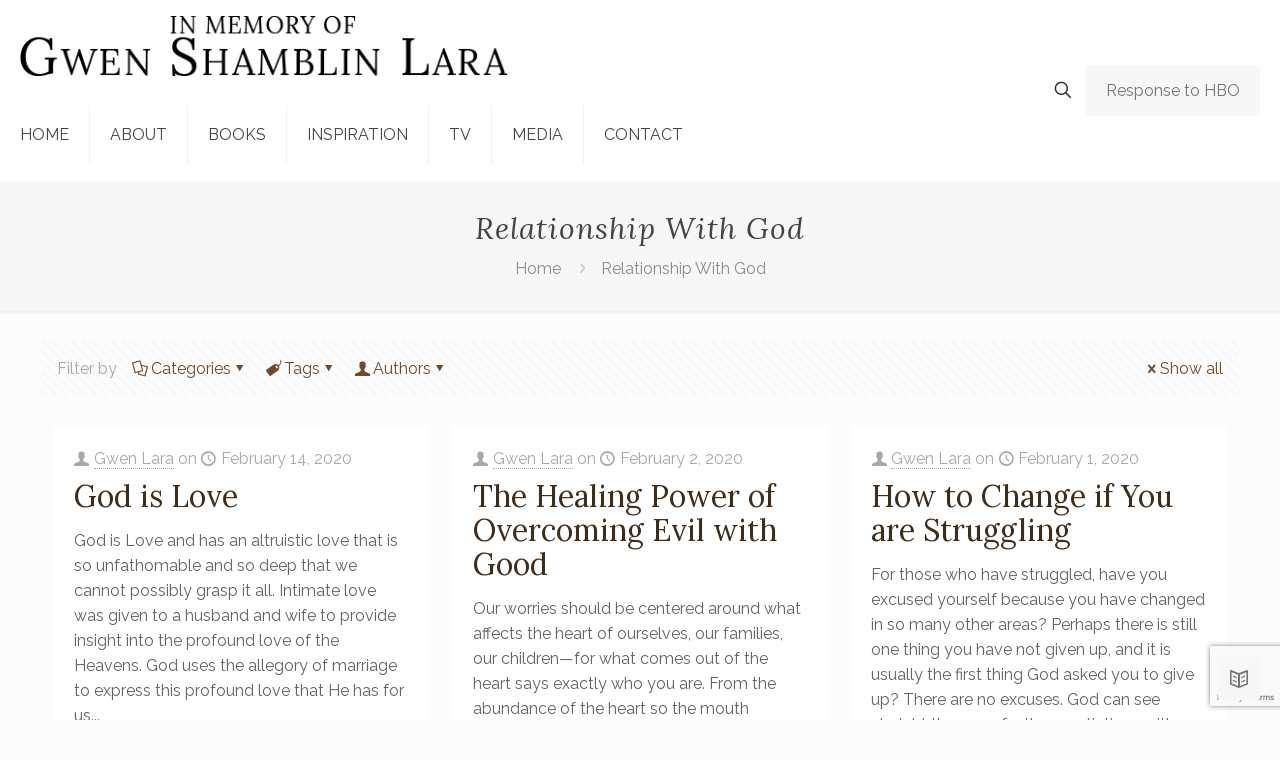

--- FILE ---
content_type: text/html; charset=UTF-8
request_url: https://www.gwenshamblinlara.com/category/relationship-with-god-2/
body_size: 33115
content:
<!DOCTYPE html>
<html dir="ltr" lang="en-US" prefix="og: https://ogp.me/ns#" class="no-js " itemscope itemtype="https://schema.org/WebPage" >

<head>

<meta charset="UTF-8" />
<title>Relationship With God - Gwen Shamblin Lara</title>
	<style>img:is([sizes="auto" i], [sizes^="auto," i]) { contain-intrinsic-size: 3000px 1500px }</style>
	
		<!-- All in One SEO 4.9.0 - aioseo.com -->
	<meta name="robots" content="max-image-preview:large" />
	<link rel="canonical" href="https://www.gwenshamblinlara.com/category/relationship-with-god-2/" />
	<link rel="next" href="https://www.gwenshamblinlara.com/category/relationship-with-god-2/page/2/" />
	<meta name="generator" content="All in One SEO (AIOSEO) 4.9.0" />
		<script type="application/ld+json" class="aioseo-schema">
			{"@context":"https:\/\/schema.org","@graph":[{"@type":"BreadcrumbList","@id":"https:\/\/www.gwenshamblinlara.com\/category\/relationship-with-god-2\/#breadcrumblist","itemListElement":[{"@type":"ListItem","@id":"https:\/\/www.gwenshamblinlara.com#listItem","position":1,"name":"Home","item":"https:\/\/www.gwenshamblinlara.com","nextItem":{"@type":"ListItem","@id":"https:\/\/www.gwenshamblinlara.com\/category\/relationship-with-god-2\/#listItem","name":"Relationship With God"}},{"@type":"ListItem","@id":"https:\/\/www.gwenshamblinlara.com\/category\/relationship-with-god-2\/#listItem","position":2,"name":"Relationship With God","previousItem":{"@type":"ListItem","@id":"https:\/\/www.gwenshamblinlara.com#listItem","name":"Home"}}]},{"@type":"CollectionPage","@id":"https:\/\/www.gwenshamblinlara.com\/category\/relationship-with-god-2\/#collectionpage","url":"https:\/\/www.gwenshamblinlara.com\/category\/relationship-with-god-2\/","name":"Relationship With God - Gwen Shamblin Lara","inLanguage":"en-US","isPartOf":{"@id":"https:\/\/www.gwenshamblinlara.com\/#website"},"breadcrumb":{"@id":"https:\/\/www.gwenshamblinlara.com\/category\/relationship-with-god-2\/#breadcrumblist"}},{"@type":"Organization","@id":"https:\/\/www.gwenshamblinlara.com\/#organization","name":"Gwen Shamblin Lara","description":"Official Website for Gwen Shamblin Lara","url":"https:\/\/www.gwenshamblinlara.com\/","logo":{"@type":"ImageObject","url":"http:\/\/54.163.82.222\/wp-content\/uploads\/2021\/09\/Gwen-Shamblin-Lara-Logo-2021.png","@id":"https:\/\/www.gwenshamblinlara.com\/category\/relationship-with-god-2\/#organizationLogo"},"image":{"@id":"https:\/\/www.gwenshamblinlara.com\/category\/relationship-with-god-2\/#organizationLogo"}},{"@type":"WebSite","@id":"https:\/\/www.gwenshamblinlara.com\/#website","url":"https:\/\/www.gwenshamblinlara.com\/","name":"Gwen Shamblin Lara","description":"Official Website for Gwen Shamblin Lara","inLanguage":"en-US","publisher":{"@id":"https:\/\/www.gwenshamblinlara.com\/#organization"}}]}
		</script>
		<!-- All in One SEO -->

<meta name="description" content="Official Website for Gwen Shamblin Lara"/>
<link rel="alternate" hreflang="en-US" href="https://www.gwenshamblinlara.com/category/relationship-with-god-2/"/>
<!-- Global site tag (gtag.js) - Google Analytics -->
<script async src="https://www.googletagmanager.com/gtag/js?id=UA-719514-11"></script>
<script>
  window.dataLayer = window.dataLayer || [];
  function gtag(){dataLayer.push(arguments);}
  gtag('js', new Date());

  gtag('config', 'UA-719514-11');
</script>

<!-- Google tag (gtag.js) -->
<script async src="https://www.googletagmanager.com/gtag/js?id=G-V9CFM9VGZX"></script>
<script>
  window.dataLayer = window.dataLayer || [];
  function gtag(){dataLayer.push(arguments);}
  gtag('js', new Date());

  gtag('config', 'G-V9CFM9VGZX');
</script><meta name="format-detection" content="telephone=no">
<meta name="viewport" content="width=device-width, initial-scale=1, maximum-scale=1" />
<link rel="shortcut icon" href="/wp-content/uploads/2021/09/favicon.ico" type="image/x-icon" />
<link rel="apple-touch-icon" href="/wp-content/uploads/2021/09/apple-touch-icon.png" />
<meta name="theme-color" content="#ffffff" media="(prefers-color-scheme: light)">
<meta name="theme-color" content="#ffffff" media="(prefers-color-scheme: dark)">
<link rel='dns-prefetch' href='//stats.wp.com' />
<link rel='dns-prefetch' href='//fonts.googleapis.com' />
<link rel='preconnect' href='//c0.wp.com' />
<link rel="alternate" type="application/rss+xml" title="Gwen Shamblin Lara &raquo; Feed" href="https://www.gwenshamblinlara.com/feed/" />
<link rel="alternate" type="application/rss+xml" title="Gwen Shamblin Lara &raquo; Comments Feed" href="https://www.gwenshamblinlara.com/comments/feed/" />
<link rel="alternate" type="application/rss+xml" title="Gwen Shamblin Lara &raquo; Relationship With God Category Feed" href="https://www.gwenshamblinlara.com/category/relationship-with-god-2/feed/" />
<script type="text/javascript">
/* <![CDATA[ */
window._wpemojiSettings = {"baseUrl":"https:\/\/s.w.org\/images\/core\/emoji\/16.0.1\/72x72\/","ext":".png","svgUrl":"https:\/\/s.w.org\/images\/core\/emoji\/16.0.1\/svg\/","svgExt":".svg","source":{"concatemoji":"https:\/\/www.gwenshamblinlara.com\/wp-includes\/js\/wp-emoji-release.min.js?ver=61bb7967c24e06a0f276b3886dd43583"}};
/*! This file is auto-generated */
!function(s,n){var o,i,e;function c(e){try{var t={supportTests:e,timestamp:(new Date).valueOf()};sessionStorage.setItem(o,JSON.stringify(t))}catch(e){}}function p(e,t,n){e.clearRect(0,0,e.canvas.width,e.canvas.height),e.fillText(t,0,0);var t=new Uint32Array(e.getImageData(0,0,e.canvas.width,e.canvas.height).data),a=(e.clearRect(0,0,e.canvas.width,e.canvas.height),e.fillText(n,0,0),new Uint32Array(e.getImageData(0,0,e.canvas.width,e.canvas.height).data));return t.every(function(e,t){return e===a[t]})}function u(e,t){e.clearRect(0,0,e.canvas.width,e.canvas.height),e.fillText(t,0,0);for(var n=e.getImageData(16,16,1,1),a=0;a<n.data.length;a++)if(0!==n.data[a])return!1;return!0}function f(e,t,n,a){switch(t){case"flag":return n(e,"\ud83c\udff3\ufe0f\u200d\u26a7\ufe0f","\ud83c\udff3\ufe0f\u200b\u26a7\ufe0f")?!1:!n(e,"\ud83c\udde8\ud83c\uddf6","\ud83c\udde8\u200b\ud83c\uddf6")&&!n(e,"\ud83c\udff4\udb40\udc67\udb40\udc62\udb40\udc65\udb40\udc6e\udb40\udc67\udb40\udc7f","\ud83c\udff4\u200b\udb40\udc67\u200b\udb40\udc62\u200b\udb40\udc65\u200b\udb40\udc6e\u200b\udb40\udc67\u200b\udb40\udc7f");case"emoji":return!a(e,"\ud83e\udedf")}return!1}function g(e,t,n,a){var r="undefined"!=typeof WorkerGlobalScope&&self instanceof WorkerGlobalScope?new OffscreenCanvas(300,150):s.createElement("canvas"),o=r.getContext("2d",{willReadFrequently:!0}),i=(o.textBaseline="top",o.font="600 32px Arial",{});return e.forEach(function(e){i[e]=t(o,e,n,a)}),i}function t(e){var t=s.createElement("script");t.src=e,t.defer=!0,s.head.appendChild(t)}"undefined"!=typeof Promise&&(o="wpEmojiSettingsSupports",i=["flag","emoji"],n.supports={everything:!0,everythingExceptFlag:!0},e=new Promise(function(e){s.addEventListener("DOMContentLoaded",e,{once:!0})}),new Promise(function(t){var n=function(){try{var e=JSON.parse(sessionStorage.getItem(o));if("object"==typeof e&&"number"==typeof e.timestamp&&(new Date).valueOf()<e.timestamp+604800&&"object"==typeof e.supportTests)return e.supportTests}catch(e){}return null}();if(!n){if("undefined"!=typeof Worker&&"undefined"!=typeof OffscreenCanvas&&"undefined"!=typeof URL&&URL.createObjectURL&&"undefined"!=typeof Blob)try{var e="postMessage("+g.toString()+"("+[JSON.stringify(i),f.toString(),p.toString(),u.toString()].join(",")+"));",a=new Blob([e],{type:"text/javascript"}),r=new Worker(URL.createObjectURL(a),{name:"wpTestEmojiSupports"});return void(r.onmessage=function(e){c(n=e.data),r.terminate(),t(n)})}catch(e){}c(n=g(i,f,p,u))}t(n)}).then(function(e){for(var t in e)n.supports[t]=e[t],n.supports.everything=n.supports.everything&&n.supports[t],"flag"!==t&&(n.supports.everythingExceptFlag=n.supports.everythingExceptFlag&&n.supports[t]);n.supports.everythingExceptFlag=n.supports.everythingExceptFlag&&!n.supports.flag,n.DOMReady=!1,n.readyCallback=function(){n.DOMReady=!0}}).then(function(){return e}).then(function(){var e;n.supports.everything||(n.readyCallback(),(e=n.source||{}).concatemoji?t(e.concatemoji):e.wpemoji&&e.twemoji&&(t(e.twemoji),t(e.wpemoji)))}))}((window,document),window._wpemojiSettings);
/* ]]> */
</script>
<link rel='stylesheet' id='layerslider-css' href='https://www.gwenshamblinlara.com/wp-content/plugins/LayerSlider/assets/static/layerslider/css/layerslider.css?ver=8.0.1' type='text/css' media='all' />
<style id='wp-emoji-styles-inline-css' type='text/css'>

	img.wp-smiley, img.emoji {
		display: inline !important;
		border: none !important;
		box-shadow: none !important;
		height: 1em !important;
		width: 1em !important;
		margin: 0 0.07em !important;
		vertical-align: -0.1em !important;
		background: none !important;
		padding: 0 !important;
	}
</style>
<link rel='stylesheet' id='wp-block-library-css' href='https://c0.wp.com/c/6.8.3/wp-includes/css/dist/block-library/style.min.css' type='text/css' media='all' />
<style id='classic-theme-styles-inline-css' type='text/css'>
/*! This file is auto-generated */
.wp-block-button__link{color:#fff;background-color:#32373c;border-radius:9999px;box-shadow:none;text-decoration:none;padding:calc(.667em + 2px) calc(1.333em + 2px);font-size:1.125em}.wp-block-file__button{background:#32373c;color:#fff;text-decoration:none}
</style>
<link rel='stylesheet' id='aioseo/css/src/vue/standalone/blocks/table-of-contents/global.scss-css' href='https://www.gwenshamblinlara.com/wp-content/plugins/all-in-one-seo-pack/dist/Lite/assets/css/table-of-contents/global.e90f6d47.css?ver=4.9.0' type='text/css' media='all' />
<link rel='stylesheet' id='mediaelement-css' href='https://c0.wp.com/c/6.8.3/wp-includes/js/mediaelement/mediaelementplayer-legacy.min.css' type='text/css' media='all' />
<link rel='stylesheet' id='wp-mediaelement-css' href='https://c0.wp.com/c/6.8.3/wp-includes/js/mediaelement/wp-mediaelement.min.css' type='text/css' media='all' />
<style id='jetpack-sharing-buttons-style-inline-css' type='text/css'>
.jetpack-sharing-buttons__services-list{display:flex;flex-direction:row;flex-wrap:wrap;gap:0;list-style-type:none;margin:5px;padding:0}.jetpack-sharing-buttons__services-list.has-small-icon-size{font-size:12px}.jetpack-sharing-buttons__services-list.has-normal-icon-size{font-size:16px}.jetpack-sharing-buttons__services-list.has-large-icon-size{font-size:24px}.jetpack-sharing-buttons__services-list.has-huge-icon-size{font-size:36px}@media print{.jetpack-sharing-buttons__services-list{display:none!important}}.editor-styles-wrapper .wp-block-jetpack-sharing-buttons{gap:0;padding-inline-start:0}ul.jetpack-sharing-buttons__services-list.has-background{padding:1.25em 2.375em}
</style>
<style id='global-styles-inline-css' type='text/css'>
:root{--wp--preset--aspect-ratio--square: 1;--wp--preset--aspect-ratio--4-3: 4/3;--wp--preset--aspect-ratio--3-4: 3/4;--wp--preset--aspect-ratio--3-2: 3/2;--wp--preset--aspect-ratio--2-3: 2/3;--wp--preset--aspect-ratio--16-9: 16/9;--wp--preset--aspect-ratio--9-16: 9/16;--wp--preset--color--black: #000000;--wp--preset--color--cyan-bluish-gray: #abb8c3;--wp--preset--color--white: #ffffff;--wp--preset--color--pale-pink: #f78da7;--wp--preset--color--vivid-red: #cf2e2e;--wp--preset--color--luminous-vivid-orange: #ff6900;--wp--preset--color--luminous-vivid-amber: #fcb900;--wp--preset--color--light-green-cyan: #7bdcb5;--wp--preset--color--vivid-green-cyan: #00d084;--wp--preset--color--pale-cyan-blue: #8ed1fc;--wp--preset--color--vivid-cyan-blue: #0693e3;--wp--preset--color--vivid-purple: #9b51e0;--wp--preset--gradient--vivid-cyan-blue-to-vivid-purple: linear-gradient(135deg,rgba(6,147,227,1) 0%,rgb(155,81,224) 100%);--wp--preset--gradient--light-green-cyan-to-vivid-green-cyan: linear-gradient(135deg,rgb(122,220,180) 0%,rgb(0,208,130) 100%);--wp--preset--gradient--luminous-vivid-amber-to-luminous-vivid-orange: linear-gradient(135deg,rgba(252,185,0,1) 0%,rgba(255,105,0,1) 100%);--wp--preset--gradient--luminous-vivid-orange-to-vivid-red: linear-gradient(135deg,rgba(255,105,0,1) 0%,rgb(207,46,46) 100%);--wp--preset--gradient--very-light-gray-to-cyan-bluish-gray: linear-gradient(135deg,rgb(238,238,238) 0%,rgb(169,184,195) 100%);--wp--preset--gradient--cool-to-warm-spectrum: linear-gradient(135deg,rgb(74,234,220) 0%,rgb(151,120,209) 20%,rgb(207,42,186) 40%,rgb(238,44,130) 60%,rgb(251,105,98) 80%,rgb(254,248,76) 100%);--wp--preset--gradient--blush-light-purple: linear-gradient(135deg,rgb(255,206,236) 0%,rgb(152,150,240) 100%);--wp--preset--gradient--blush-bordeaux: linear-gradient(135deg,rgb(254,205,165) 0%,rgb(254,45,45) 50%,rgb(107,0,62) 100%);--wp--preset--gradient--luminous-dusk: linear-gradient(135deg,rgb(255,203,112) 0%,rgb(199,81,192) 50%,rgb(65,88,208) 100%);--wp--preset--gradient--pale-ocean: linear-gradient(135deg,rgb(255,245,203) 0%,rgb(182,227,212) 50%,rgb(51,167,181) 100%);--wp--preset--gradient--electric-grass: linear-gradient(135deg,rgb(202,248,128) 0%,rgb(113,206,126) 100%);--wp--preset--gradient--midnight: linear-gradient(135deg,rgb(2,3,129) 0%,rgb(40,116,252) 100%);--wp--preset--font-size--small: 13px;--wp--preset--font-size--medium: 20px;--wp--preset--font-size--large: 36px;--wp--preset--font-size--x-large: 42px;--wp--preset--spacing--20: 0.44rem;--wp--preset--spacing--30: 0.67rem;--wp--preset--spacing--40: 1rem;--wp--preset--spacing--50: 1.5rem;--wp--preset--spacing--60: 2.25rem;--wp--preset--spacing--70: 3.38rem;--wp--preset--spacing--80: 5.06rem;--wp--preset--shadow--natural: 6px 6px 9px rgba(0, 0, 0, 0.2);--wp--preset--shadow--deep: 12px 12px 50px rgba(0, 0, 0, 0.4);--wp--preset--shadow--sharp: 6px 6px 0px rgba(0, 0, 0, 0.2);--wp--preset--shadow--outlined: 6px 6px 0px -3px rgba(255, 255, 255, 1), 6px 6px rgba(0, 0, 0, 1);--wp--preset--shadow--crisp: 6px 6px 0px rgba(0, 0, 0, 1);}:where(.is-layout-flex){gap: 0.5em;}:where(.is-layout-grid){gap: 0.5em;}body .is-layout-flex{display: flex;}.is-layout-flex{flex-wrap: wrap;align-items: center;}.is-layout-flex > :is(*, div){margin: 0;}body .is-layout-grid{display: grid;}.is-layout-grid > :is(*, div){margin: 0;}:where(.wp-block-columns.is-layout-flex){gap: 2em;}:where(.wp-block-columns.is-layout-grid){gap: 2em;}:where(.wp-block-post-template.is-layout-flex){gap: 1.25em;}:where(.wp-block-post-template.is-layout-grid){gap: 1.25em;}.has-black-color{color: var(--wp--preset--color--black) !important;}.has-cyan-bluish-gray-color{color: var(--wp--preset--color--cyan-bluish-gray) !important;}.has-white-color{color: var(--wp--preset--color--white) !important;}.has-pale-pink-color{color: var(--wp--preset--color--pale-pink) !important;}.has-vivid-red-color{color: var(--wp--preset--color--vivid-red) !important;}.has-luminous-vivid-orange-color{color: var(--wp--preset--color--luminous-vivid-orange) !important;}.has-luminous-vivid-amber-color{color: var(--wp--preset--color--luminous-vivid-amber) !important;}.has-light-green-cyan-color{color: var(--wp--preset--color--light-green-cyan) !important;}.has-vivid-green-cyan-color{color: var(--wp--preset--color--vivid-green-cyan) !important;}.has-pale-cyan-blue-color{color: var(--wp--preset--color--pale-cyan-blue) !important;}.has-vivid-cyan-blue-color{color: var(--wp--preset--color--vivid-cyan-blue) !important;}.has-vivid-purple-color{color: var(--wp--preset--color--vivid-purple) !important;}.has-black-background-color{background-color: var(--wp--preset--color--black) !important;}.has-cyan-bluish-gray-background-color{background-color: var(--wp--preset--color--cyan-bluish-gray) !important;}.has-white-background-color{background-color: var(--wp--preset--color--white) !important;}.has-pale-pink-background-color{background-color: var(--wp--preset--color--pale-pink) !important;}.has-vivid-red-background-color{background-color: var(--wp--preset--color--vivid-red) !important;}.has-luminous-vivid-orange-background-color{background-color: var(--wp--preset--color--luminous-vivid-orange) !important;}.has-luminous-vivid-amber-background-color{background-color: var(--wp--preset--color--luminous-vivid-amber) !important;}.has-light-green-cyan-background-color{background-color: var(--wp--preset--color--light-green-cyan) !important;}.has-vivid-green-cyan-background-color{background-color: var(--wp--preset--color--vivid-green-cyan) !important;}.has-pale-cyan-blue-background-color{background-color: var(--wp--preset--color--pale-cyan-blue) !important;}.has-vivid-cyan-blue-background-color{background-color: var(--wp--preset--color--vivid-cyan-blue) !important;}.has-vivid-purple-background-color{background-color: var(--wp--preset--color--vivid-purple) !important;}.has-black-border-color{border-color: var(--wp--preset--color--black) !important;}.has-cyan-bluish-gray-border-color{border-color: var(--wp--preset--color--cyan-bluish-gray) !important;}.has-white-border-color{border-color: var(--wp--preset--color--white) !important;}.has-pale-pink-border-color{border-color: var(--wp--preset--color--pale-pink) !important;}.has-vivid-red-border-color{border-color: var(--wp--preset--color--vivid-red) !important;}.has-luminous-vivid-orange-border-color{border-color: var(--wp--preset--color--luminous-vivid-orange) !important;}.has-luminous-vivid-amber-border-color{border-color: var(--wp--preset--color--luminous-vivid-amber) !important;}.has-light-green-cyan-border-color{border-color: var(--wp--preset--color--light-green-cyan) !important;}.has-vivid-green-cyan-border-color{border-color: var(--wp--preset--color--vivid-green-cyan) !important;}.has-pale-cyan-blue-border-color{border-color: var(--wp--preset--color--pale-cyan-blue) !important;}.has-vivid-cyan-blue-border-color{border-color: var(--wp--preset--color--vivid-cyan-blue) !important;}.has-vivid-purple-border-color{border-color: var(--wp--preset--color--vivid-purple) !important;}.has-vivid-cyan-blue-to-vivid-purple-gradient-background{background: var(--wp--preset--gradient--vivid-cyan-blue-to-vivid-purple) !important;}.has-light-green-cyan-to-vivid-green-cyan-gradient-background{background: var(--wp--preset--gradient--light-green-cyan-to-vivid-green-cyan) !important;}.has-luminous-vivid-amber-to-luminous-vivid-orange-gradient-background{background: var(--wp--preset--gradient--luminous-vivid-amber-to-luminous-vivid-orange) !important;}.has-luminous-vivid-orange-to-vivid-red-gradient-background{background: var(--wp--preset--gradient--luminous-vivid-orange-to-vivid-red) !important;}.has-very-light-gray-to-cyan-bluish-gray-gradient-background{background: var(--wp--preset--gradient--very-light-gray-to-cyan-bluish-gray) !important;}.has-cool-to-warm-spectrum-gradient-background{background: var(--wp--preset--gradient--cool-to-warm-spectrum) !important;}.has-blush-light-purple-gradient-background{background: var(--wp--preset--gradient--blush-light-purple) !important;}.has-blush-bordeaux-gradient-background{background: var(--wp--preset--gradient--blush-bordeaux) !important;}.has-luminous-dusk-gradient-background{background: var(--wp--preset--gradient--luminous-dusk) !important;}.has-pale-ocean-gradient-background{background: var(--wp--preset--gradient--pale-ocean) !important;}.has-electric-grass-gradient-background{background: var(--wp--preset--gradient--electric-grass) !important;}.has-midnight-gradient-background{background: var(--wp--preset--gradient--midnight) !important;}.has-small-font-size{font-size: var(--wp--preset--font-size--small) !important;}.has-medium-font-size{font-size: var(--wp--preset--font-size--medium) !important;}.has-large-font-size{font-size: var(--wp--preset--font-size--large) !important;}.has-x-large-font-size{font-size: var(--wp--preset--font-size--x-large) !important;}
:where(.wp-block-post-template.is-layout-flex){gap: 1.25em;}:where(.wp-block-post-template.is-layout-grid){gap: 1.25em;}
:where(.wp-block-columns.is-layout-flex){gap: 2em;}:where(.wp-block-columns.is-layout-grid){gap: 2em;}
:root :where(.wp-block-pullquote){font-size: 1.5em;line-height: 1.6;}
</style>
<link rel='stylesheet' id='contact-form-7-css' href='https://www.gwenshamblinlara.com/wp-content/plugins/contact-form-7/includes/css/styles.css?ver=6.1.3' type='text/css' media='all' />
<link rel='stylesheet' id='mfn-be-css' href='https://www.gwenshamblinlara.com/wp-content/themes/betheme/css/be.css?ver=28.1.12' type='text/css' media='all' />
<link rel='stylesheet' id='mfn-animations-css' href='https://www.gwenshamblinlara.com/wp-content/themes/betheme/assets/animations/animations.min.css?ver=28.1.12' type='text/css' media='all' />
<link rel='stylesheet' id='mfn-font-awesome-css' href='https://www.gwenshamblinlara.com/wp-content/themes/betheme/fonts/fontawesome/fontawesome.css?ver=28.1.12' type='text/css' media='all' />
<link rel='stylesheet' id='mfn-responsive-css' href='https://www.gwenshamblinlara.com/wp-content/themes/betheme/css/responsive.css?ver=28.1.12' type='text/css' media='all' />
<link rel='stylesheet' id='mfn-fonts-css' href='https://fonts.googleapis.com/css?family=Raleway%3A1%2C300%2C400%2C400italic%2C500%2C700%2C700italic%7CPoppins%3A1%2C300%2C400%2C400italic%2C500%2C700%2C700italic%7CLora%3A1%2C300%2C400%2C400italic%2C500%2C700%2C700italic&#038;display=swap&#038;ver=6.8.3' type='text/css' media='all' />
<style id='mfn-dynamic-inline-css' type='text/css'>
html{background-color:#FCFCFC}#Wrapper,#Content,.mfn-popup .mfn-popup-content,.mfn-off-canvas-sidebar .mfn-off-canvas-content-wrapper,.mfn-cart-holder,.mfn-header-login,#Top_bar .search_wrapper,#Top_bar .top_bar_right .mfn-live-search-box,.column_livesearch .mfn-live-search-wrapper,.column_livesearch .mfn-live-search-box{background-color:#FCFCFC}.layout-boxed.mfn-bebuilder-header.mfn-ui #Wrapper .mfn-only-sample-content{background-color:#FCFCFC}body:not(.template-slider) #Header{min-height:90px}body.header-below:not(.template-slider) #Header{padding-top:90px}#Footer .widgets_wrapper{padding:70px 0}.has-search-overlay.search-overlay-opened #search-overlay{background-color:rgba(0,0,0,0.6)}.elementor-page.elementor-default #Content .the_content .section_wrapper{max-width:100%}.elementor-page.elementor-default #Content .section.the_content{width:100%}.elementor-page.elementor-default #Content .section_wrapper .the_content_wrapper{margin-left:0;margin-right:0;width:100%}body,span.date_label,.timeline_items li h3 span,input[type="date"],input[type="text"],input[type="password"],input[type="tel"],input[type="email"],input[type="url"],textarea,select,.offer_li .title h3,.mfn-menu-item-megamenu{font-family:"Raleway",-apple-system,BlinkMacSystemFont,"Segoe UI",Roboto,Oxygen-Sans,Ubuntu,Cantarell,"Helvetica Neue",sans-serif}.lead,.big{font-family:"Poppins",-apple-system,BlinkMacSystemFont,"Segoe UI",Roboto,Oxygen-Sans,Ubuntu,Cantarell,"Helvetica Neue",sans-serif}#menu > ul > li > a,#overlay-menu ul li a{font-family:"Raleway",-apple-system,BlinkMacSystemFont,"Segoe UI",Roboto,Oxygen-Sans,Ubuntu,Cantarell,"Helvetica Neue",sans-serif}#Subheader .title{font-family:"Lora",-apple-system,BlinkMacSystemFont,"Segoe UI",Roboto,Oxygen-Sans,Ubuntu,Cantarell,"Helvetica Neue",sans-serif}h1,h2,h3,h4,.text-logo #logo{font-family:"Lora",-apple-system,BlinkMacSystemFont,"Segoe UI",Roboto,Oxygen-Sans,Ubuntu,Cantarell,"Helvetica Neue",sans-serif}h5,h6{font-family:"Lora",-apple-system,BlinkMacSystemFont,"Segoe UI",Roboto,Oxygen-Sans,Ubuntu,Cantarell,"Helvetica Neue",sans-serif}blockquote{font-family:"Raleway",-apple-system,BlinkMacSystemFont,"Segoe UI",Roboto,Oxygen-Sans,Ubuntu,Cantarell,"Helvetica Neue",sans-serif}.chart_box .chart .num,.counter .desc_wrapper .number-wrapper,.how_it_works .image .number,.pricing-box .plan-header .price,.quick_fact .number-wrapper,.woocommerce .product div.entry-summary .price{font-family:"Raleway",-apple-system,BlinkMacSystemFont,"Segoe UI",Roboto,Oxygen-Sans,Ubuntu,Cantarell,"Helvetica Neue",sans-serif}body,.mfn-menu-item-megamenu{font-size:16px;line-height:25px;font-weight:400;letter-spacing:0px}.lead,.big{font-size:17px;line-height:28px;font-weight:400;letter-spacing:0px}#menu > ul > li > a,#overlay-menu ul li a{font-size:16px;font-weight:400;letter-spacing:0px}#overlay-menu ul li a{line-height:24px}#Subheader .title{font-size:30px;line-height:35px;font-weight:400;letter-spacing:1px;font-style:italic}h1,.text-logo #logo{font-size:48px;line-height:50px;font-weight:400;letter-spacing:0px}h2{font-size:30px;line-height:34px;font-weight:300;letter-spacing:0px}h3,.woocommerce ul.products li.product h3,.woocommerce #customer_login h2{font-size:25px;line-height:29px;font-weight:300;letter-spacing:0px}h4,.woocommerce .woocommerce-order-details__title,.woocommerce .wc-bacs-bank-details-heading,.woocommerce .woocommerce-customer-details h2{font-size:21px;line-height:25px;font-weight:500;letter-spacing:0px}h5{font-size:15px;line-height:25px;font-weight:700;letter-spacing:0px}h6{font-size:14px;line-height:25px;font-weight:400;letter-spacing:0px}#Intro .intro-title{font-size:70px;line-height:70px;font-weight:400;letter-spacing:0px}@media only screen and (min-width:768px) and (max-width:959px){body,.mfn-menu-item-megamenu{font-size:14px;line-height:21px;font-weight:400;letter-spacing:0px}.lead,.big{font-size:14px;line-height:24px;font-weight:400;letter-spacing:0px}#menu > ul > li > a,#overlay-menu ul li a{font-size:14px;font-weight:400;letter-spacing:0px}#overlay-menu ul li a{line-height:21px}#Subheader .title{font-size:26px;line-height:30px;font-weight:400;letter-spacing:1px;font-style:italic}h1,.text-logo #logo{font-size:41px;line-height:43px;font-weight:400;letter-spacing:0px}h2{font-size:26px;line-height:29px;font-weight:300;letter-spacing:0px}h3,.woocommerce ul.products li.product h3,.woocommerce #customer_login h2{font-size:21px;line-height:25px;font-weight:300;letter-spacing:0px}h4,.woocommerce .woocommerce-order-details__title,.woocommerce .wc-bacs-bank-details-heading,.woocommerce .woocommerce-customer-details h2{font-size:18px;line-height:21px;font-weight:500;letter-spacing:0px}h5{font-size:13px;line-height:21px;font-weight:700;letter-spacing:0px}h6{font-size:13px;line-height:21px;font-weight:400;letter-spacing:0px}#Intro .intro-title{font-size:60px;line-height:60px;font-weight:400;letter-spacing:0px}blockquote{font-size:15px}.chart_box .chart .num{font-size:45px;line-height:45px}.counter .desc_wrapper .number-wrapper{font-size:45px;line-height:45px}.counter .desc_wrapper .title{font-size:14px;line-height:18px}.faq .question .title{font-size:14px}.fancy_heading .title{font-size:38px;line-height:38px}.offer .offer_li .desc_wrapper .title h3{font-size:32px;line-height:32px}.offer_thumb_ul li.offer_thumb_li .desc_wrapper .title h3{font-size:32px;line-height:32px}.pricing-box .plan-header h2{font-size:27px;line-height:27px}.pricing-box .plan-header .price > span{font-size:40px;line-height:40px}.pricing-box .plan-header .price sup.currency{font-size:18px;line-height:18px}.pricing-box .plan-header .price sup.period{font-size:14px;line-height:14px}.quick_fact .number-wrapper{font-size:80px;line-height:80px}.trailer_box .desc h2{font-size:27px;line-height:27px}.widget > h3{font-size:17px;line-height:20px}}@media only screen and (min-width:480px) and (max-width:767px){body,.mfn-menu-item-megamenu{font-size:13px;line-height:19px;font-weight:400;letter-spacing:0px}.lead,.big{font-size:13px;line-height:21px;font-weight:400;letter-spacing:0px}#menu > ul > li > a,#overlay-menu ul li a{font-size:13px;font-weight:400;letter-spacing:0px}#overlay-menu ul li a{line-height:19.5px}#Subheader .title{font-size:23px;line-height:26px;font-weight:400;letter-spacing:1px;font-style:italic}h1,.text-logo #logo{font-size:36px;line-height:38px;font-weight:400;letter-spacing:0px}h2{font-size:23px;line-height:26px;font-weight:300;letter-spacing:0px}h3,.woocommerce ul.products li.product h3,.woocommerce #customer_login h2{font-size:19px;line-height:22px;font-weight:300;letter-spacing:0px}h4,.woocommerce .woocommerce-order-details__title,.woocommerce .wc-bacs-bank-details-heading,.woocommerce .woocommerce-customer-details h2{font-size:16px;line-height:19px;font-weight:500;letter-spacing:0px}h5{font-size:13px;line-height:19px;font-weight:700;letter-spacing:0px}h6{font-size:13px;line-height:19px;font-weight:400;letter-spacing:0px}#Intro .intro-title{font-size:53px;line-height:53px;font-weight:400;letter-spacing:0px}blockquote{font-size:14px}.chart_box .chart .num{font-size:40px;line-height:40px}.counter .desc_wrapper .number-wrapper{font-size:40px;line-height:40px}.counter .desc_wrapper .title{font-size:13px;line-height:16px}.faq .question .title{font-size:13px}.fancy_heading .title{font-size:34px;line-height:34px}.offer .offer_li .desc_wrapper .title h3{font-size:28px;line-height:28px}.offer_thumb_ul li.offer_thumb_li .desc_wrapper .title h3{font-size:28px;line-height:28px}.pricing-box .plan-header h2{font-size:24px;line-height:24px}.pricing-box .plan-header .price > span{font-size:34px;line-height:34px}.pricing-box .plan-header .price sup.currency{font-size:16px;line-height:16px}.pricing-box .plan-header .price sup.period{font-size:13px;line-height:13px}.quick_fact .number-wrapper{font-size:70px;line-height:70px}.trailer_box .desc h2{font-size:24px;line-height:24px}.widget > h3{font-size:16px;line-height:19px}}@media only screen and (max-width:479px){body,.mfn-menu-item-megamenu{font-size:13px;line-height:19px;font-weight:400;letter-spacing:0px}.lead,.big{font-size:13px;line-height:19px;font-weight:400;letter-spacing:0px}#menu > ul > li > a,#overlay-menu ul li a{font-size:13px;font-weight:400;letter-spacing:0px}#overlay-menu ul li a{line-height:19.5px}#Subheader .title{font-size:18px;line-height:21px;font-weight:400;letter-spacing:1px;font-style:italic}h1,.text-logo #logo{font-size:29px;line-height:30px;font-weight:400;letter-spacing:0px}h2{font-size:18px;line-height:20px;font-weight:300;letter-spacing:0px}h3,.woocommerce ul.products li.product h3,.woocommerce #customer_login h2{font-size:15px;line-height:19px;font-weight:300;letter-spacing:0px}h4,.woocommerce .woocommerce-order-details__title,.woocommerce .wc-bacs-bank-details-heading,.woocommerce .woocommerce-customer-details h2{font-size:13px;line-height:19px;font-weight:500;letter-spacing:0px}h5{font-size:13px;line-height:19px;font-weight:700;letter-spacing:0px}h6{font-size:13px;line-height:19px;font-weight:400;letter-spacing:0px}#Intro .intro-title{font-size:42px;line-height:42px;font-weight:400;letter-spacing:0px}blockquote{font-size:13px}.chart_box .chart .num{font-size:35px;line-height:35px}.counter .desc_wrapper .number-wrapper{font-size:35px;line-height:35px}.counter .desc_wrapper .title{font-size:13px;line-height:26px}.faq .question .title{font-size:13px}.fancy_heading .title{font-size:30px;line-height:30px}.offer .offer_li .desc_wrapper .title h3{font-size:26px;line-height:26px}.offer_thumb_ul li.offer_thumb_li .desc_wrapper .title h3{font-size:26px;line-height:26px}.pricing-box .plan-header h2{font-size:21px;line-height:21px}.pricing-box .plan-header .price > span{font-size:32px;line-height:32px}.pricing-box .plan-header .price sup.currency{font-size:14px;line-height:14px}.pricing-box .plan-header .price sup.period{font-size:13px;line-height:13px}.quick_fact .number-wrapper{font-size:60px;line-height:60px}.trailer_box .desc h2{font-size:21px;line-height:21px}.widget > h3{font-size:15px;line-height:18px}}.with_aside .sidebar.columns{width:23%}.with_aside .sections_group{width:77%}.aside_both .sidebar.columns{width:18%}.aside_both .sidebar.sidebar-1{margin-left:-82%}.aside_both .sections_group{width:64%;margin-left:18%}@media only screen and (min-width:1240px){#Wrapper,.with_aside .content_wrapper{max-width:1240px}body.layout-boxed.mfn-header-scrolled .mfn-header-tmpl.mfn-sticky-layout-width{max-width:1240px;left:0;right:0;margin-left:auto;margin-right:auto}body.layout-boxed:not(.mfn-header-scrolled) .mfn-header-tmpl.mfn-header-layout-width,body.layout-boxed .mfn-header-tmpl.mfn-header-layout-width:not(.mfn-hasSticky){max-width:1240px;left:0;right:0;margin-left:auto;margin-right:auto}body.layout-boxed.mfn-bebuilder-header.mfn-ui .mfn-only-sample-content{max-width:1240px;margin-left:auto;margin-right:auto}.section_wrapper,.container{max-width:1220px}.layout-boxed.header-boxed #Top_bar.is-sticky{max-width:1240px}}@media only screen and (max-width:767px){#Wrapper{max-width:calc(100% - 67px)}.content_wrapper .section_wrapper,.container,.four.columns .widget-area{max-width:550px !important;padding-left:33px;padding-right:33px}}body{--mfn-button-font-family:inherit;--mfn-button-font-size:16px;--mfn-button-font-weight:400;--mfn-button-font-style:inherit;--mfn-button-letter-spacing:0px;--mfn-button-padding:16px 20px 16px 20px;--mfn-button-border-width:0;--mfn-button-border-radius:;--mfn-button-gap:10px;--mfn-button-transition:0.2s;--mfn-button-color:#747474;--mfn-button-color-hover:#747474;--mfn-button-bg:#f7f7f7;--mfn-button-bg-hover:#eaeaea;--mfn-button-border-color:transparent;--mfn-button-border-color-hover:transparent;--mfn-button-icon-color:#747474;--mfn-button-icon-color-hover:#747474;--mfn-button-box-shadow:unset;--mfn-button-theme-color:#ffffff;--mfn-button-theme-color-hover:#ffffff;--mfn-button-theme-bg:#6e4b2f;--mfn-button-theme-bg-hover:#613e22;--mfn-button-theme-border-color:transparent;--mfn-button-theme-border-color-hover:transparent;--mfn-button-theme-icon-color:#ffffff;--mfn-button-theme-icon-color-hover:#ffffff;--mfn-button-theme-box-shadow:unset;--mfn-button-shop-color:#ffffff;--mfn-button-shop-color-hover:#ffffff;--mfn-button-shop-bg:#6e4b2f;--mfn-button-shop-bg-hover:#613e22;--mfn-button-shop-border-color:transparent;--mfn-button-shop-border-color-hover:transparent;--mfn-button-shop-icon-color:#626262;--mfn-button-shop-icon-color-hover:#626262;--mfn-button-shop-box-shadow:unset;--mfn-button-action-color:#747474;--mfn-button-action-color-hover:#747474;--mfn-button-action-bg:#f7f7f7;--mfn-button-action-bg-hover:#eaeaea;--mfn-button-action-border-color:transparent;--mfn-button-action-border-color-hover:transparent;--mfn-button-action-icon-color:#626262;--mfn-button-action-icon-color-hover:#626262;--mfn-button-action-box-shadow:unset}@media only screen and (max-width:959px){body{}}@media only screen and (max-width:768px){body{}}.mfn-cookies,.mfn-cookies-reopen{--mfn-gdpr2-container-text-color:#626262;--mfn-gdpr2-container-strong-color:#07070a;--mfn-gdpr2-container-bg:#ffffff;--mfn-gdpr2-container-overlay:rgba(25,37,48,0.6);--mfn-gdpr2-details-box-bg:#fbfbfb;--mfn-gdpr2-details-switch-bg:#00032a;--mfn-gdpr2-details-switch-bg-active:#5acb65;--mfn-gdpr2-tabs-text-color:#07070a;--mfn-gdpr2-tabs-text-color-active:#0089f7;--mfn-gdpr2-tabs-border:rgba(8,8,14,0.1);--mfn-gdpr2-buttons-box-bg:#fbfbfb;--mfn-gdpr2-reopen-background:#fff;--mfn-gdpr2-reopen-color:#222}#Top_bar #logo,.header-fixed #Top_bar #logo,.header-plain #Top_bar #logo,.header-transparent #Top_bar #logo{height:60px;line-height:60px;padding:15px 0}.logo-overflow #Top_bar:not(.is-sticky) .logo{height:90px}#Top_bar .menu > li > a{padding:15px 0}.menu-highlight:not(.header-creative) #Top_bar .menu > li > a{margin:20px 0}.header-plain:not(.menu-highlight) #Top_bar .menu > li > a span:not(.description){line-height:90px}.header-fixed #Top_bar .menu > li > a{padding:30px 0}@media only screen and (max-width:767px){.mobile-header-mini #Top_bar #logo{height:50px!important;line-height:50px!important;margin:5px 0}}#Top_bar #logo img.svg{width:100px}.image_frame,.wp-caption{border-width:0px}.alert{border-radius:0px}#Top_bar .top_bar_right .top-bar-right-input input{width:200px}.mfn-live-search-box .mfn-live-search-list{max-height:300px}#Side_slide{right:-250px;width:250px}#Side_slide.left{left:-250px}.blog-teaser li .desc-wrapper .desc{background-position-y:-1px}.mfn-free-delivery-info{--mfn-free-delivery-bar:#6e4b2f;--mfn-free-delivery-bg:rgba(0,0,0,0.1);--mfn-free-delivery-achieved:#6e4b2f}#back_to_top i{color:#65666C}@media only screen and ( max-width:767px ){}@media only screen and (min-width:1240px){body:not(.header-simple) #Top_bar #menu{display:block!important}.tr-menu #Top_bar #menu{background:none!important}#Top_bar .menu > li > ul.mfn-megamenu > li{float:left}#Top_bar .menu > li > ul.mfn-megamenu > li.mfn-megamenu-cols-1{width:100%}#Top_bar .menu > li > ul.mfn-megamenu > li.mfn-megamenu-cols-2{width:50%}#Top_bar .menu > li > ul.mfn-megamenu > li.mfn-megamenu-cols-3{width:33.33%}#Top_bar .menu > li > ul.mfn-megamenu > li.mfn-megamenu-cols-4{width:25%}#Top_bar .menu > li > ul.mfn-megamenu > li.mfn-megamenu-cols-5{width:20%}#Top_bar .menu > li > ul.mfn-megamenu > li.mfn-megamenu-cols-6{width:16.66%}#Top_bar .menu > li > ul.mfn-megamenu > li > ul{display:block!important;position:inherit;left:auto;top:auto;border-width:0 1px 0 0}#Top_bar .menu > li > ul.mfn-megamenu > li:last-child > ul{border:0}#Top_bar .menu > li > ul.mfn-megamenu > li > ul li{width:auto}#Top_bar .menu > li > ul.mfn-megamenu a.mfn-megamenu-title{text-transform:uppercase;font-weight:400;background:none}#Top_bar .menu > li > ul.mfn-megamenu a .menu-arrow{display:none}.menuo-right #Top_bar .menu > li > ul.mfn-megamenu{left:0;width:98%!important;margin:0 1%;padding:20px 0}.menuo-right #Top_bar .menu > li > ul.mfn-megamenu-bg{box-sizing:border-box}#Top_bar .menu > li > ul.mfn-megamenu-bg{padding:20px 166px 20px 20px;background-repeat:no-repeat;background-position:right bottom}.rtl #Top_bar .menu > li > ul.mfn-megamenu-bg{padding-left:166px;padding-right:20px;background-position:left bottom}#Top_bar .menu > li > ul.mfn-megamenu-bg > li{background:none}#Top_bar .menu > li > ul.mfn-megamenu-bg > li a{border:none}#Top_bar .menu > li > ul.mfn-megamenu-bg > li > ul{background:none!important;-webkit-box-shadow:0 0 0 0;-moz-box-shadow:0 0 0 0;box-shadow:0 0 0 0}.mm-vertical #Top_bar .container{position:relative}.mm-vertical #Top_bar .top_bar_left{position:static}.mm-vertical #Top_bar .menu > li ul{box-shadow:0 0 0 0 transparent!important;background-image:none}.mm-vertical #Top_bar .menu > li > ul.mfn-megamenu{padding:20px 0}.mm-vertical.header-plain #Top_bar .menu > li > ul.mfn-megamenu{width:100%!important;margin:0}.mm-vertical #Top_bar .menu > li > ul.mfn-megamenu > li{display:table-cell;float:none!important;width:10%;padding:0 15px;border-right:1px solid rgba(0,0,0,0.05)}.mm-vertical #Top_bar .menu > li > ul.mfn-megamenu > li:last-child{border-right-width:0}.mm-vertical #Top_bar .menu > li > ul.mfn-megamenu > li.hide-border{border-right-width:0}.mm-vertical #Top_bar .menu > li > ul.mfn-megamenu > li a{border-bottom-width:0;padding:9px 15px;line-height:120%}.mm-vertical #Top_bar .menu > li > ul.mfn-megamenu a.mfn-megamenu-title{font-weight:700}.rtl .mm-vertical #Top_bar .menu > li > ul.mfn-megamenu > li:first-child{border-right-width:0}.rtl .mm-vertical #Top_bar .menu > li > ul.mfn-megamenu > li:last-child{border-right-width:1px}body.header-shop #Top_bar #menu{display:flex!important;background-color:transparent}.header-shop #Top_bar.is-sticky .top_bar_row_second{display:none}.header-plain:not(.menuo-right) #Header .top_bar_left{width:auto!important}.header-stack.header-center #Top_bar #menu{display:inline-block!important}.header-simple #Top_bar #menu{display:none;height:auto;width:300px;bottom:auto;top:100%;right:1px;position:absolute;margin:0}.header-simple #Header a.responsive-menu-toggle{display:block;right:10px}.header-simple #Top_bar #menu > ul{width:100%;float:left}.header-simple #Top_bar #menu ul li{width:100%;padding-bottom:0;border-right:0;position:relative}.header-simple #Top_bar #menu ul li a{padding:0 20px;margin:0;display:block;height:auto;line-height:normal;border:none}.header-simple #Top_bar #menu ul li a:not(.menu-toggle):after{display:none}.header-simple #Top_bar #menu ul li a span{border:none;line-height:44px;display:inline;padding:0}.header-simple #Top_bar #menu ul li.submenu .menu-toggle{display:block;position:absolute;right:0;top:0;width:44px;height:44px;line-height:44px;font-size:30px;font-weight:300;text-align:center;cursor:pointer;color:#444;opacity:0.33;transform:unset}.header-simple #Top_bar #menu ul li.submenu .menu-toggle:after{content:"+";position:static}.header-simple #Top_bar #menu ul li.hover > .menu-toggle:after{content:"-"}.header-simple #Top_bar #menu ul li.hover a{border-bottom:0}.header-simple #Top_bar #menu ul.mfn-megamenu li .menu-toggle{display:none}.header-simple #Top_bar #menu ul li ul{position:relative!important;left:0!important;top:0;padding:0;margin:0!important;width:auto!important;background-image:none}.header-simple #Top_bar #menu ul li ul li{width:100%!important;display:block;padding:0}.header-simple #Top_bar #menu ul li ul li a{padding:0 20px 0 30px}.header-simple #Top_bar #menu ul li ul li a .menu-arrow{display:none}.header-simple #Top_bar #menu ul li ul li a span{padding:0}.header-simple #Top_bar #menu ul li ul li a span:after{display:none!important}.header-simple #Top_bar .menu > li > ul.mfn-megamenu a.mfn-megamenu-title{text-transform:uppercase;font-weight:400}.header-simple #Top_bar .menu > li > ul.mfn-megamenu > li > ul{display:block!important;position:inherit;left:auto;top:auto}.header-simple #Top_bar #menu ul li ul li ul{border-left:0!important;padding:0;top:0}.header-simple #Top_bar #menu ul li ul li ul li a{padding:0 20px 0 40px}.rtl.header-simple #Top_bar #menu{left:1px;right:auto}.rtl.header-simple #Top_bar a.responsive-menu-toggle{left:10px;right:auto}.rtl.header-simple #Top_bar #menu ul li.submenu .menu-toggle{left:0;right:auto}.rtl.header-simple #Top_bar #menu ul li ul{left:auto!important;right:0!important}.rtl.header-simple #Top_bar #menu ul li ul li a{padding:0 30px 0 20px}.rtl.header-simple #Top_bar #menu ul li ul li ul li a{padding:0 40px 0 20px}.menu-highlight #Top_bar .menu > li{margin:0 2px}.menu-highlight:not(.header-creative) #Top_bar .menu > li > a{padding:0;-webkit-border-radius:5px;border-radius:5px}.menu-highlight #Top_bar .menu > li > a:after{display:none}.menu-highlight #Top_bar .menu > li > a span:not(.description){line-height:50px}.menu-highlight #Top_bar .menu > li > a span.description{display:none}.menu-highlight.header-stack #Top_bar .menu > li > a{margin:10px 0!important}.menu-highlight.header-stack #Top_bar .menu > li > a span:not(.description){line-height:40px}.menu-highlight.header-simple #Top_bar #menu ul li,.menu-highlight.header-creative #Top_bar #menu ul li{margin:0}.menu-highlight.header-simple #Top_bar #menu ul li > a,.menu-highlight.header-creative #Top_bar #menu ul li > a{-webkit-border-radius:0;border-radius:0}.menu-highlight:not(.header-fixed):not(.header-simple) #Top_bar.is-sticky .menu > li > a{margin:10px 0!important;padding:5px 0!important}.menu-highlight:not(.header-fixed):not(.header-simple) #Top_bar.is-sticky .menu > li > a span{line-height:30px!important}.header-modern.menu-highlight.menuo-right .menu_wrapper{margin-right:20px}.menu-line-below #Top_bar .menu > li > a:not(.menu-toggle):after{top:auto;bottom:-4px}.menu-line-below #Top_bar.is-sticky .menu > li > a:not(.menu-toggle):after{top:auto;bottom:-4px}.menu-line-below-80 #Top_bar:not(.is-sticky) .menu > li > a:not(.menu-toggle):after{height:4px;left:10%;top:50%;margin-top:20px;width:80%}.menu-line-below-80-1 #Top_bar:not(.is-sticky) .menu > li > a:not(.menu-toggle):after{height:1px;left:10%;top:50%;margin-top:20px;width:80%}.menu-link-color #Top_bar .menu > li > a:not(.menu-toggle):after{display:none!important}.menu-arrow-top #Top_bar .menu > li > a:after{background:none repeat scroll 0 0 rgba(0,0,0,0)!important;border-color:#ccc transparent transparent;border-style:solid;border-width:7px 7px 0;display:block;height:0;left:50%;margin-left:-7px;top:0!important;width:0}.menu-arrow-top #Top_bar.is-sticky .menu > li > a:after{top:0!important}.menu-arrow-bottom #Top_bar .menu > li > a:after{background:none!important;border-color:transparent transparent #ccc;border-style:solid;border-width:0 7px 7px;display:block;height:0;left:50%;margin-left:-7px;top:auto;bottom:0;width:0}.menu-arrow-bottom #Top_bar.is-sticky .menu > li > a:after{top:auto;bottom:0}.menuo-no-borders #Top_bar .menu > li > a span{border-width:0!important}.menuo-no-borders #Header_creative #Top_bar .menu > li > a span{border-bottom-width:0}.menuo-no-borders.header-plain #Top_bar a#header_cart,.menuo-no-borders.header-plain #Top_bar a#search_button,.menuo-no-borders.header-plain #Top_bar .wpml-languages,.menuo-no-borders.header-plain #Top_bar a.action_button{border-width:0}.menuo-right #Top_bar .menu_wrapper{float:right}.menuo-right.header-stack:not(.header-center) #Top_bar .menu_wrapper{margin-right:150px}body.header-creative{padding-left:50px}body.header-creative.header-open{padding-left:250px}body.error404,body.under-construction,body.elementor-maintenance-mode,body.template-blank,body.under-construction.header-rtl.header-creative.header-open{padding-left:0!important;padding-right:0!important}.header-creative.footer-fixed #Footer,.header-creative.footer-sliding #Footer,.header-creative.footer-stick #Footer.is-sticky{box-sizing:border-box;padding-left:50px}.header-open.footer-fixed #Footer,.header-open.footer-sliding #Footer,.header-creative.footer-stick #Footer.is-sticky{padding-left:250px}.header-rtl.header-creative.footer-fixed #Footer,.header-rtl.header-creative.footer-sliding #Footer,.header-rtl.header-creative.footer-stick #Footer.is-sticky{padding-left:0;padding-right:50px}.header-rtl.header-open.footer-fixed #Footer,.header-rtl.header-open.footer-sliding #Footer,.header-rtl.header-creative.footer-stick #Footer.is-sticky{padding-right:250px}#Header_creative{background-color:#fff;position:fixed;width:250px;height:100%;left:-200px;top:0;z-index:9002;-webkit-box-shadow:2px 0 4px 2px rgba(0,0,0,.15);box-shadow:2px 0 4px 2px rgba(0,0,0,.15)}#Header_creative .container{width:100%}#Header_creative .creative-wrapper{opacity:0;margin-right:50px}#Header_creative a.creative-menu-toggle{display:block;width:34px;height:34px;line-height:34px;font-size:22px;text-align:center;position:absolute;top:10px;right:8px;border-radius:3px}.admin-bar #Header_creative a.creative-menu-toggle{top:42px}#Header_creative #Top_bar{position:static;width:100%}#Header_creative #Top_bar .top_bar_left{width:100%!important;float:none}#Header_creative #Top_bar .logo{float:none;text-align:center;margin:15px 0}#Header_creative #Top_bar #menu{background-color:transparent}#Header_creative #Top_bar .menu_wrapper{float:none;margin:0 0 30px}#Header_creative #Top_bar .menu > li{width:100%;float:none;position:relative}#Header_creative #Top_bar .menu > li > a{padding:0;text-align:center}#Header_creative #Top_bar .menu > li > a:after{display:none}#Header_creative #Top_bar .menu > li > a span{border-right:0;border-bottom-width:1px;line-height:38px}#Header_creative #Top_bar .menu li ul{left:100%;right:auto;top:0;box-shadow:2px 2px 2px 0 rgba(0,0,0,0.03);-webkit-box-shadow:2px 2px 2px 0 rgba(0,0,0,0.03)}#Header_creative #Top_bar .menu > li > ul.mfn-megamenu{margin:0;width:700px!important}#Header_creative #Top_bar .menu > li > ul.mfn-megamenu > li > ul{left:0}#Header_creative #Top_bar .menu li ul li a{padding-top:9px;padding-bottom:8px}#Header_creative #Top_bar .menu li ul li ul{top:0}#Header_creative #Top_bar .menu > li > a span.description{display:block;font-size:13px;line-height:28px!important;clear:both}.menuo-arrows #Top_bar .menu > li.submenu > a > span:after{content:unset!important}#Header_creative #Top_bar .top_bar_right{width:100%!important;float:left;height:auto;margin-bottom:35px;text-align:center;padding:0 20px;top:0;-webkit-box-sizing:border-box;-moz-box-sizing:border-box;box-sizing:border-box}#Header_creative #Top_bar .top_bar_right:before{content:none}#Header_creative #Top_bar .top_bar_right .top_bar_right_wrapper{flex-wrap:wrap;justify-content:center}#Header_creative #Top_bar .top_bar_right .top-bar-right-icon,#Header_creative #Top_bar .top_bar_right .wpml-languages,#Header_creative #Top_bar .top_bar_right .top-bar-right-button,#Header_creative #Top_bar .top_bar_right .top-bar-right-input{min-height:30px;margin:5px}#Header_creative #Top_bar .search_wrapper{left:100%;top:auto}#Header_creative #Top_bar .banner_wrapper{display:block;text-align:center}#Header_creative #Top_bar .banner_wrapper img{max-width:100%;height:auto;display:inline-block}#Header_creative #Action_bar{display:none;position:absolute;bottom:0;top:auto;clear:both;padding:0 20px;box-sizing:border-box}#Header_creative #Action_bar .contact_details{width:100%;text-align:center;margin-bottom:20px}#Header_creative #Action_bar .contact_details li{padding:0}#Header_creative #Action_bar .social{float:none;text-align:center;padding:5px 0 15px}#Header_creative #Action_bar .social li{margin-bottom:2px}#Header_creative #Action_bar .social-menu{float:none;text-align:center}#Header_creative #Action_bar .social-menu li{border-color:rgba(0,0,0,.1)}#Header_creative .social li a{color:rgba(0,0,0,.5)}#Header_creative .social li a:hover{color:#000}#Header_creative .creative-social{position:absolute;bottom:10px;right:0;width:50px}#Header_creative .creative-social li{display:block;float:none;width:100%;text-align:center;margin-bottom:5px}.header-creative .fixed-nav.fixed-nav-prev{margin-left:50px}.header-creative.header-open .fixed-nav.fixed-nav-prev{margin-left:250px}.menuo-last #Header_creative #Top_bar .menu li.last ul{top:auto;bottom:0}.header-open #Header_creative{left:0}.header-open #Header_creative .creative-wrapper{opacity:1;margin:0!important}.header-open #Header_creative .creative-menu-toggle,.header-open #Header_creative .creative-social{display:none}.header-open #Header_creative #Action_bar{display:block}body.header-rtl.header-creative{padding-left:0;padding-right:50px}.header-rtl #Header_creative{left:auto;right:-200px}.header-rtl #Header_creative .creative-wrapper{margin-left:50px;margin-right:0}.header-rtl #Header_creative a.creative-menu-toggle{left:8px;right:auto}.header-rtl #Header_creative .creative-social{left:0;right:auto}.header-rtl #Footer #back_to_top.sticky{right:125px}.header-rtl #popup_contact{right:70px}.header-rtl #Header_creative #Top_bar .menu li ul{left:auto;right:100%}.header-rtl #Header_creative #Top_bar .search_wrapper{left:auto;right:100%}.header-rtl .fixed-nav.fixed-nav-prev{margin-left:0!important}.header-rtl .fixed-nav.fixed-nav-next{margin-right:50px}body.header-rtl.header-creative.header-open{padding-left:0;padding-right:250px!important}.header-rtl.header-open #Header_creative{left:auto;right:0}.header-rtl.header-open #Footer #back_to_top.sticky{right:325px}.header-rtl.header-open #popup_contact{right:270px}.header-rtl.header-open .fixed-nav.fixed-nav-next{margin-right:250px}#Header_creative.active{left:-1px}.header-rtl #Header_creative.active{left:auto;right:-1px}#Header_creative.active .creative-wrapper{opacity:1;margin:0}.header-creative .vc_row[data-vc-full-width]{padding-left:50px}.header-creative.header-open .vc_row[data-vc-full-width]{padding-left:250px}.header-open .vc_parallax .vc_parallax-inner{left:auto;width:calc(100% - 250px)}.header-open.header-rtl .vc_parallax .vc_parallax-inner{left:0;right:auto}#Header_creative.scroll{height:100%;overflow-y:auto}#Header_creative.scroll:not(.dropdown) .menu li ul{display:none!important}#Header_creative.scroll #Action_bar{position:static}#Header_creative.dropdown{outline:none}#Header_creative.dropdown #Top_bar .menu_wrapper{float:left;width:100%}#Header_creative.dropdown #Top_bar #menu ul li{position:relative;float:left}#Header_creative.dropdown #Top_bar #menu ul li a:not(.menu-toggle):after{display:none}#Header_creative.dropdown #Top_bar #menu ul li a span{line-height:38px;padding:0}#Header_creative.dropdown #Top_bar #menu ul li.submenu .menu-toggle{display:block;position:absolute;right:0;top:0;width:38px;height:38px;line-height:38px;font-size:26px;font-weight:300;text-align:center;cursor:pointer;color:#444;opacity:0.33;z-index:203}#Header_creative.dropdown #Top_bar #menu ul li.submenu .menu-toggle:after{content:"+";position:static}#Header_creative.dropdown #Top_bar #menu ul li.hover > .menu-toggle:after{content:"-"}#Header_creative.dropdown #Top_bar #menu ul.sub-menu li:not(:last-of-type) a{border-bottom:0}#Header_creative.dropdown #Top_bar #menu ul.mfn-megamenu li .menu-toggle{display:none}#Header_creative.dropdown #Top_bar #menu ul li ul{position:relative!important;left:0!important;top:0;padding:0;margin-left:0!important;width:auto!important;background-image:none}#Header_creative.dropdown #Top_bar #menu ul li ul li{width:100%!important}#Header_creative.dropdown #Top_bar #menu ul li ul li a{padding:0 10px;text-align:center}#Header_creative.dropdown #Top_bar #menu ul li ul li a .menu-arrow{display:none}#Header_creative.dropdown #Top_bar #menu ul li ul li a span{padding:0}#Header_creative.dropdown #Top_bar #menu ul li ul li a span:after{display:none!important}#Header_creative.dropdown #Top_bar .menu > li > ul.mfn-megamenu a.mfn-megamenu-title{text-transform:uppercase;font-weight:400}#Header_creative.dropdown #Top_bar .menu > li > ul.mfn-megamenu > li > ul{display:block!important;position:inherit;left:auto;top:auto}#Header_creative.dropdown #Top_bar #menu ul li ul li ul{border-left:0!important;padding:0;top:0}#Header_creative{transition:left .5s ease-in-out,right .5s ease-in-out}#Header_creative .creative-wrapper{transition:opacity .5s ease-in-out,margin 0s ease-in-out .5s}#Header_creative.active .creative-wrapper{transition:opacity .5s ease-in-out,margin 0s ease-in-out}}@media only screen and (min-width:1240px){#Top_bar.is-sticky{position:fixed!important;width:100%;left:0;top:-60px;height:60px;z-index:701;background:#fff;opacity:.97;-webkit-box-shadow:0 2px 5px 0 rgba(0,0,0,0.1);-moz-box-shadow:0 2px 5px 0 rgba(0,0,0,0.1);box-shadow:0 2px 5px 0 rgba(0,0,0,0.1)}.layout-boxed.header-boxed #Top_bar.is-sticky{left:50%;-webkit-transform:translateX(-50%);transform:translateX(-50%)}#Top_bar.is-sticky .top_bar_left,#Top_bar.is-sticky .top_bar_right,#Top_bar.is-sticky .top_bar_right:before{background:none;box-shadow:unset}#Top_bar.is-sticky .logo{width:auto;margin:0 30px 0 20px;padding:0}#Top_bar.is-sticky #logo,#Top_bar.is-sticky .custom-logo-link{padding:5px 0!important;height:50px!important;line-height:50px!important}.logo-no-sticky-padding #Top_bar.is-sticky #logo{height:60px!important;line-height:60px!important}#Top_bar.is-sticky #logo img.logo-main{display:none}#Top_bar.is-sticky #logo img.logo-sticky{display:inline;max-height:35px}.logo-sticky-width-auto #Top_bar.is-sticky #logo img.logo-sticky{width:auto}#Top_bar.is-sticky .menu_wrapper{clear:none}#Top_bar.is-sticky .menu_wrapper .menu > li > a{padding:15px 0}#Top_bar.is-sticky .menu > li > a,#Top_bar.is-sticky .menu > li > a span{line-height:30px}#Top_bar.is-sticky .menu > li > a:after{top:auto;bottom:-4px}#Top_bar.is-sticky .menu > li > a span.description{display:none}#Top_bar.is-sticky .secondary_menu_wrapper,#Top_bar.is-sticky .banner_wrapper{display:none}.header-overlay #Top_bar.is-sticky{display:none}.sticky-dark #Top_bar.is-sticky,.sticky-dark #Top_bar.is-sticky #menu{background:rgba(0,0,0,.8)}.sticky-dark #Top_bar.is-sticky .menu > li:not(.current-menu-item) > a{color:#fff}.sticky-dark #Top_bar.is-sticky .top_bar_right .top-bar-right-icon{color:rgba(255,255,255,.9)}.sticky-dark #Top_bar.is-sticky .top_bar_right .top-bar-right-icon svg .path{stroke:rgba(255,255,255,.9)}.sticky-dark #Top_bar.is-sticky .wpml-languages a.active,.sticky-dark #Top_bar.is-sticky .wpml-languages ul.wpml-lang-dropdown{background:rgba(0,0,0,0.1);border-color:rgba(0,0,0,0.1)}.sticky-white #Top_bar.is-sticky,.sticky-white #Top_bar.is-sticky #menu{background:rgba(255,255,255,.8)}.sticky-white #Top_bar.is-sticky .menu > li:not(.current-menu-item) > a{color:#222}.sticky-white #Top_bar.is-sticky .top_bar_right .top-bar-right-icon{color:rgba(0,0,0,.8)}.sticky-white #Top_bar.is-sticky .top_bar_right .top-bar-right-icon svg .path{stroke:rgba(0,0,0,.8)}.sticky-white #Top_bar.is-sticky .wpml-languages a.active,.sticky-white #Top_bar.is-sticky .wpml-languages ul.wpml-lang-dropdown{background:rgba(255,255,255,0.1);border-color:rgba(0,0,0,0.1)}}@media only screen and (min-width:768px) and (max-width:1240px){.header_placeholder{height:0!important}}@media only screen and (max-width:1239px){#Top_bar #menu{display:none;height:auto;width:300px;bottom:auto;top:100%;right:1px;position:absolute;margin:0}#Top_bar a.responsive-menu-toggle{display:block}#Top_bar #menu > ul{width:100%;float:left}#Top_bar #menu ul li{width:100%;padding-bottom:0;border-right:0;position:relative}#Top_bar #menu ul li a{padding:0 25px;margin:0;display:block;height:auto;line-height:normal;border:none}#Top_bar #menu ul li a:not(.menu-toggle):after{display:none}#Top_bar #menu ul li a span{border:none;line-height:44px;display:inline;padding:0}#Top_bar #menu ul li a span.description{margin:0 0 0 5px}#Top_bar #menu ul li.submenu .menu-toggle{display:block;position:absolute;right:15px;top:0;width:44px;height:44px;line-height:44px;font-size:30px;font-weight:300;text-align:center;cursor:pointer;color:#444;opacity:0.33;transform:unset}#Top_bar #menu ul li.submenu .menu-toggle:after{content:"+";position:static}#Top_bar #menu ul li.hover > .menu-toggle:after{content:"-"}#Top_bar #menu ul li.hover a{border-bottom:0}#Top_bar #menu ul li a span:after{display:none!important}#Top_bar #menu ul.mfn-megamenu li .menu-toggle{display:none}.menuo-arrows.keyboard-support #Top_bar .menu > li.submenu > a:not(.menu-toggle):after,.menuo-arrows:not(.keyboard-support) #Top_bar .menu > li.submenu > a:not(.menu-toggle)::after{display:none !important}#Top_bar #menu ul li ul{position:relative!important;left:0!important;top:0;padding:0;margin-left:0!important;width:auto!important;background-image:none!important;box-shadow:0 0 0 0 transparent!important;-webkit-box-shadow:0 0 0 0 transparent!important}#Top_bar #menu ul li ul li{width:100%!important}#Top_bar #menu ul li ul li a{padding:0 20px 0 35px}#Top_bar #menu ul li ul li a .menu-arrow{display:none}#Top_bar #menu ul li ul li a span{padding:0}#Top_bar #menu ul li ul li a span:after{display:none!important}#Top_bar .menu > li > ul.mfn-megamenu a.mfn-megamenu-title{text-transform:uppercase;font-weight:400}#Top_bar .menu > li > ul.mfn-megamenu > li > ul{display:block!important;position:inherit;left:auto;top:auto}#Top_bar #menu ul li ul li ul{border-left:0!important;padding:0;top:0}#Top_bar #menu ul li ul li ul li a{padding:0 20px 0 45px}#Header #menu > ul > li.current-menu-item > a,#Header #menu > ul > li.current_page_item > a,#Header #menu > ul > li.current-menu-parent > a,#Header #menu > ul > li.current-page-parent > a,#Header #menu > ul > li.current-menu-ancestor > a,#Header #menu > ul > li.current_page_ancestor > a{background:rgba(0,0,0,.02)}.rtl #Top_bar #menu{left:1px;right:auto}.rtl #Top_bar a.responsive-menu-toggle{left:20px;right:auto}.rtl #Top_bar #menu ul li.submenu .menu-toggle{left:15px;right:auto;border-left:none;border-right:1px solid #eee;transform:unset}.rtl #Top_bar #menu ul li ul{left:auto!important;right:0!important}.rtl #Top_bar #menu ul li ul li a{padding:0 30px 0 20px}.rtl #Top_bar #menu ul li ul li ul li a{padding:0 40px 0 20px}.header-stack .menu_wrapper a.responsive-menu-toggle{position:static!important;margin:11px 0!important}.header-stack .menu_wrapper #menu{left:0;right:auto}.rtl.header-stack #Top_bar #menu{left:auto;right:0}.admin-bar #Header_creative{top:32px}.header-creative.layout-boxed{padding-top:85px}.header-creative.layout-full-width #Wrapper{padding-top:60px}#Header_creative{position:fixed;width:100%;left:0!important;top:0;z-index:1001}#Header_creative .creative-wrapper{display:block!important;opacity:1!important}#Header_creative .creative-menu-toggle,#Header_creative .creative-social{display:none!important;opacity:1!important}#Header_creative #Top_bar{position:static;width:100%}#Header_creative #Top_bar .one{display:flex}#Header_creative #Top_bar #logo,#Header_creative #Top_bar .custom-logo-link{height:50px;line-height:50px;padding:5px 0}#Header_creative #Top_bar #logo img.logo-sticky{max-height:40px!important}#Header_creative #logo img.logo-main{display:none}#Header_creative #logo img.logo-sticky{display:inline-block}.logo-no-sticky-padding #Header_creative #Top_bar #logo{height:60px;line-height:60px;padding:0}.logo-no-sticky-padding #Header_creative #Top_bar #logo img.logo-sticky{max-height:60px!important}#Header_creative #Action_bar{display:none}#Header_creative #Top_bar .top_bar_right:before{content:none}#Header_creative.scroll{overflow:visible!important}}body{--mfn-clients-tiles-hover:#6e4b2f;--mfn-icon-box-icon:#6e4b2f;--mfn-sliding-box-bg:#6e4b2f;--mfn-woo-body-color:#626262;--mfn-woo-heading-color:#626262;--mfn-woo-themecolor:#6e4b2f;--mfn-woo-bg-themecolor:#6e4b2f;--mfn-woo-border-themecolor:#6e4b2f}#Header_wrapper,#Intro{background-color:#cccccc}#Subheader{background-color:rgba(247,247,247,1)}.header-classic #Action_bar,.header-fixed #Action_bar,.header-plain #Action_bar,.header-split #Action_bar,.header-shop #Action_bar,.header-shop-split #Action_bar,.header-stack #Action_bar{background-color:#292b33}#Sliding-top{background-color:#545454}#Sliding-top a.sliding-top-control{border-right-color:#545454}#Sliding-top.st-center a.sliding-top-control,#Sliding-top.st-left a.sliding-top-control{border-top-color:#545454}#Footer{background-color:#292b33}.grid .post-item,.masonry:not(.tiles) .post-item,.photo2 .post .post-desc-wrapper{background-color:#ffffff}.portfolio_group .portfolio-item .desc{background-color:#ffffff}.woocommerce ul.products li.product,.shop_slider .shop_slider_ul .shop_slider_li .item_wrapper .desc{background-color:transparent}body,ul.timeline_items,.icon_box a .desc,.icon_box a:hover .desc,.feature_list ul li a,.list_item a,.list_item a:hover,.widget_recent_entries ul li a,.flat_box a,.flat_box a:hover,.story_box .desc,.content_slider.carousel  ul li a .title,.content_slider.flat.description ul li .desc,.content_slider.flat.description ul li a .desc,.post-nav.minimal a i{color:#626262}.lead{color:#2e2e2e}.post-nav.minimal a svg{fill:#626262}.themecolor,.opening_hours .opening_hours_wrapper li span,.fancy_heading_icon .icon_top,.fancy_heading_arrows .icon-right-dir,.fancy_heading_arrows .icon-left-dir,.fancy_heading_line .title,.button-love a.mfn-love,.format-link .post-title .icon-link,.pager-single > span,.pager-single a:hover,.widget_meta ul,.widget_pages ul,.widget_rss ul,.widget_mfn_recent_comments ul li:after,.widget_archive ul,.widget_recent_comments ul li:after,.widget_nav_menu ul,.woocommerce ul.products li.product .price,.shop_slider .shop_slider_ul .item_wrapper .price,.woocommerce-page ul.products li.product .price,.widget_price_filter .price_label .from,.widget_price_filter .price_label .to,.woocommerce ul.product_list_widget li .quantity .amount,.woocommerce .product div.entry-summary .price,.woocommerce .product .woocommerce-variation-price .price,.woocommerce .star-rating span,#Error_404 .error_pic i,.style-simple #Filters .filters_wrapper ul li a:hover,.style-simple #Filters .filters_wrapper ul li.current-cat a,.style-simple .quick_fact .title,.mfn-cart-holder .mfn-ch-content .mfn-ch-product .woocommerce-Price-amount,.woocommerce .comment-form-rating p.stars a:before,.wishlist .wishlist-row .price,.search-results .search-item .post-product-price,.progress_icons.transparent .progress_icon.themebg{color:#6e4b2f}.mfn-wish-button.loved:not(.link) .path{fill:#6e4b2f;stroke:#6e4b2f}.themebg,#comments .commentlist > li .reply a.comment-reply-link,#Filters .filters_wrapper ul li a:hover,#Filters .filters_wrapper ul li.current-cat a,.fixed-nav .arrow,.offer_thumb .slider_pagination a:before,.offer_thumb .slider_pagination a.selected:after,.pager .pages a:hover,.pager .pages a.active,.pager .pages span.page-numbers.current,.pager-single span:after,.portfolio_group.exposure .portfolio-item .desc-inner .line,.Recent_posts ul li .desc:after,.Recent_posts ul li .photo .c,.slider_pagination a.selected,.slider_pagination .slick-active a,.slider_pagination a.selected:after,.slider_pagination .slick-active a:after,.testimonials_slider .slider_images,.testimonials_slider .slider_images a:after,.testimonials_slider .slider_images:before,#Top_bar .header-cart-count,#Top_bar .header-wishlist-count,.mfn-footer-stickymenu ul li a .header-wishlist-count,.mfn-footer-stickymenu ul li a .header-cart-count,.widget_categories ul,.widget_mfn_menu ul li a:hover,.widget_mfn_menu ul li.current-menu-item:not(.current-menu-ancestor) > a,.widget_mfn_menu ul li.current_page_item:not(.current_page_ancestor) > a,.widget_product_categories ul,.widget_recent_entries ul li:after,.woocommerce-account table.my_account_orders .order-number a,.woocommerce-MyAccount-navigation ul li.is-active a,.style-simple .accordion .question:after,.style-simple .faq .question:after,.style-simple .icon_box .desc_wrapper .title:before,.style-simple #Filters .filters_wrapper ul li a:after,.style-simple .trailer_box:hover .desc,.tp-bullets.simplebullets.round .bullet.selected,.tp-bullets.simplebullets.round .bullet.selected:after,.tparrows.default,.tp-bullets.tp-thumbs .bullet.selected:after{background-color:#6e4b2f}.Latest_news ul li .photo,.Recent_posts.blog_news ul li .photo,.style-simple .opening_hours .opening_hours_wrapper li label,.style-simple .timeline_items li:hover h3,.style-simple .timeline_items li:nth-child(even):hover h3,.style-simple .timeline_items li:hover .desc,.style-simple .timeline_items li:nth-child(even):hover,.style-simple .offer_thumb .slider_pagination a.selected{border-color:#6e4b2f}a{color:#6e4b2f}a:hover{color:#402c1b}*::-moz-selection{background-color:#6e4b2f;color:white}*::selection{background-color:#6e4b2f;color:white}.blockquote p.author span,.counter .desc_wrapper .title,.article_box .desc_wrapper p,.team .desc_wrapper p.subtitle,.pricing-box .plan-header p.subtitle,.pricing-box .plan-header .price sup.period,.chart_box p,.fancy_heading .inside,.fancy_heading_line .slogan,.post-meta,.post-meta a,.post-footer,.post-footer a span.label,.pager .pages a,.button-love a .label,.pager-single a,#comments .commentlist > li .comment-author .says,.fixed-nav .desc .date,.filters_buttons li.label,.Recent_posts ul li a .desc .date,.widget_recent_entries ul li .post-date,.tp_recent_tweets .twitter_time,.widget_price_filter .price_label,.shop-filters .woocommerce-result-count,.woocommerce ul.product_list_widget li .quantity,.widget_shopping_cart ul.product_list_widget li dl,.product_meta .posted_in,.woocommerce .shop_table .product-name .variation > dd,.shipping-calculator-button:after,.shop_slider .shop_slider_ul .item_wrapper .price del,.woocommerce .product .entry-summary .woocommerce-product-rating .woocommerce-review-link,.woocommerce .product.style-default .entry-summary .product_meta .tagged_as,.woocommerce .tagged_as,.wishlist .sku_wrapper,.woocommerce .column_product_rating .woocommerce-review-link,.woocommerce #reviews #comments ol.commentlist li .comment-text p.meta .woocommerce-review__verified,.woocommerce #reviews #comments ol.commentlist li .comment-text p.meta .woocommerce-review__dash,.woocommerce #reviews #comments ol.commentlist li .comment-text p.meta .woocommerce-review__published-date,.testimonials_slider .testimonials_slider_ul li .author span,.testimonials_slider .testimonials_slider_ul li .author span a,.Latest_news ul li .desc_footer,.share-simple-wrapper .icons a{color:#a8a8a8}h1,h1 a,h1 a:hover,.text-logo #logo{color:#402c1b}h2,h2 a,h2 a:hover{color:#402c1b}h3,h3 a,h3 a:hover{color:#402c1b}h4,h4 a,h4 a:hover,.style-simple .sliding_box .desc_wrapper h4{color:#402c1b}h5,h5 a,h5 a:hover{color:#402c1b}h6,h6 a,h6 a:hover,a.content_link .title{color:#402c1b}.woocommerce #customer_login h2{color:#402c1b} .woocommerce .woocommerce-order-details__title,.woocommerce .wc-bacs-bank-details-heading,.woocommerce .woocommerce-customer-details h2,.woocommerce #respond .comment-reply-title,.woocommerce #reviews #comments ol.commentlist li .comment-text p.meta .woocommerce-review__author{color:#402c1b} .dropcap,.highlight:not(.highlight_image){background-color:#6e4b2f}a.mfn-link{color:#656B6F}a.mfn-link-2 span,a:hover.mfn-link-2 span:before,a.hover.mfn-link-2 span:before,a.mfn-link-5 span,a.mfn-link-8:after,a.mfn-link-8:before{background:#6e4b2f}a:hover.mfn-link{color:#6e4b2f}a.mfn-link-2 span:before,a:hover.mfn-link-4:before,a:hover.mfn-link-4:after,a.hover.mfn-link-4:before,a.hover.mfn-link-4:after,a.mfn-link-5:before,a.mfn-link-7:after,a.mfn-link-7:before{background:#402c1b}a.mfn-link-6:before{border-bottom-color:#402c1b}a.mfn-link svg .path{stroke:#6e4b2f}.column_column ul,.column_column ol,.the_content_wrapper:not(.is-elementor) ul,.the_content_wrapper:not(.is-elementor) ol{color:#737E86}hr.hr_color,.hr_color hr,.hr_dots span{color:#6e4b2f;background:#6e4b2f}.hr_zigzag i{color:#6e4b2f}.highlight-left:after,.highlight-right:after{background:#6e4b2f}@media only screen and (max-width:767px){.highlight-left .wrap:first-child,.highlight-right .wrap:last-child{background:#6e4b2f}}#Header .top_bar_left,.header-classic #Top_bar,.header-plain #Top_bar,.header-stack #Top_bar,.header-split #Top_bar,.header-shop #Top_bar,.header-shop-split #Top_bar,.header-fixed #Top_bar,.header-below #Top_bar,#Header_creative,#Top_bar #menu,.sticky-tb-color #Top_bar.is-sticky{background-color:#ffffff}#Top_bar .wpml-languages a.active,#Top_bar .wpml-languages ul.wpml-lang-dropdown{background-color:#ffffff}#Top_bar .top_bar_right:before{background-color:#e3e3e3}#Header .top_bar_right{background-color:#f5f5f5}#Top_bar .top_bar_right .top-bar-right-icon,#Top_bar .top_bar_right .top-bar-right-icon svg .path{color:#333333;stroke:#333333}#Top_bar .menu > li > a,#Top_bar #menu ul li.submenu .menu-toggle{color:#444444}#Top_bar .menu > li.current-menu-item > a,#Top_bar .menu > li.current_page_item > a,#Top_bar .menu > li.current-menu-parent > a,#Top_bar .menu > li.current-page-parent > a,#Top_bar .menu > li.current-menu-ancestor > a,#Top_bar .menu > li.current-page-ancestor > a,#Top_bar .menu > li.current_page_ancestor > a,#Top_bar .menu > li.hover > a{color:#6e4b2f}#Top_bar .menu > li a:not(.menu-toggle):after{background:#6e4b2f}.menuo-arrows #Top_bar .menu > li.submenu > a > span:not(.description)::after{border-top-color:#444444}#Top_bar .menu > li.current-menu-item.submenu > a > span:not(.description)::after,#Top_bar .menu > li.current_page_item.submenu > a > span:not(.description)::after,#Top_bar .menu > li.current-menu-parent.submenu > a > span:not(.description)::after,#Top_bar .menu > li.current-page-parent.submenu > a > span:not(.description)::after,#Top_bar .menu > li.current-menu-ancestor.submenu > a > span:not(.description)::after,#Top_bar .menu > li.current-page-ancestor.submenu > a > span:not(.description)::after,#Top_bar .menu > li.current_page_ancestor.submenu > a > span:not(.description)::after,#Top_bar .menu > li.hover.submenu > a > span:not(.description)::after{border-top-color:#6e4b2f}.menu-highlight #Top_bar #menu > ul > li.current-menu-item > a,.menu-highlight #Top_bar #menu > ul > li.current_page_item > a,.menu-highlight #Top_bar #menu > ul > li.current-menu-parent > a,.menu-highlight #Top_bar #menu > ul > li.current-page-parent > a,.menu-highlight #Top_bar #menu > ul > li.current-menu-ancestor > a,.menu-highlight #Top_bar #menu > ul > li.current-page-ancestor > a,.menu-highlight #Top_bar #menu > ul > li.current_page_ancestor > a,.menu-highlight #Top_bar #menu > ul > li.hover > a{background:#F2F2F2}.menu-arrow-bottom #Top_bar .menu > li > a:after{border-bottom-color:#6e4b2f}.menu-arrow-top #Top_bar .menu > li > a:after{border-top-color:#6e4b2f}.header-plain #Top_bar .menu > li.current-menu-item > a,.header-plain #Top_bar .menu > li.current_page_item > a,.header-plain #Top_bar .menu > li.current-menu-parent > a,.header-plain #Top_bar .menu > li.current-page-parent > a,.header-plain #Top_bar .menu > li.current-menu-ancestor > a,.header-plain #Top_bar .menu > li.current-page-ancestor > a,.header-plain #Top_bar .menu > li.current_page_ancestor > a,.header-plain #Top_bar .menu > li.hover > a,.header-plain #Top_bar .wpml-languages:hover,.header-plain #Top_bar .wpml-languages ul.wpml-lang-dropdown{background:#F2F2F2;color:#6e4b2f}.header-plain #Top_bar .top_bar_right .top-bar-right-icon:hover{background:#F2F2F2}.header-plain #Top_bar,.header-plain #Top_bar .menu > li > a span:not(.description),.header-plain #Top_bar .top_bar_right .top-bar-right-icon,.header-plain #Top_bar .top_bar_right .top-bar-right-button,.header-plain #Top_bar .top_bar_right .top-bar-right-input,.header-plain #Top_bar .wpml-languages{border-color:#f2f2f2}#Top_bar .menu > li ul{background-color:#F2F2F2}#Top_bar .menu > li ul li a{color:#5f5f5f}#Top_bar .menu > li ul li a:hover,#Top_bar .menu > li ul li.hover > a{color:#2e2e2e}.overlay-menu-toggle{color:#6e4b2f !important;background:transparent}#Overlay{background:rgba(110,75,47,0.95)}#overlay-menu ul li a,.header-overlay .overlay-menu-toggle.focus{color:#FFFFFF}#overlay-menu ul li.current-menu-item > a,#overlay-menu ul li.current_page_item > a,#overlay-menu ul li.current-menu-parent > a,#overlay-menu ul li.current-page-parent > a,#overlay-menu ul li.current-menu-ancestor > a,#overlay-menu ul li.current-page-ancestor > a,#overlay-menu ul li.current_page_ancestor > a{color:#a36f46}#Top_bar .responsive-menu-toggle,#Header_creative .creative-menu-toggle,#Header_creative .responsive-menu-toggle{color:#6e4b2f;background:transparent}.mfn-footer-stickymenu{background-color:#ffffff}.mfn-footer-stickymenu ul li a,.mfn-footer-stickymenu ul li a .path{color:#333333;stroke:#333333}#Side_slide{background-color:#191919;border-color:#191919}#Side_slide,#Side_slide #menu ul li.submenu .menu-toggle,#Side_slide .search-wrapper input.field,#Side_slide a:not(.button){color:#A6A6A6}#Side_slide .extras .extras-wrapper a svg .path{stroke:#A6A6A6}#Side_slide #menu ul li.hover > .menu-toggle,#Side_slide a.active,#Side_slide a:not(.button):hover{color:#FFFFFF}#Side_slide .extras .extras-wrapper a:hover svg .path{stroke:#FFFFFF}#Side_slide #menu ul li.current-menu-item > a,#Side_slide #menu ul li.current_page_item > a,#Side_slide #menu ul li.current-menu-parent > a,#Side_slide #menu ul li.current-page-parent > a,#Side_slide #menu ul li.current-menu-ancestor > a,#Side_slide #menu ul li.current-page-ancestor > a,#Side_slide #menu ul li.current_page_ancestor > a,#Side_slide #menu ul li.hover > a,#Side_slide #menu ul li:hover > a{color:#FFFFFF}#Action_bar .contact_details{color:#bbbbbb}#Action_bar .contact_details a{color:#6e4b2f}#Action_bar .contact_details a:hover{color:#402c1b}#Action_bar .social li a,#Header_creative .social li a,#Action_bar:not(.creative) .social-menu a{color:#bbbbbb}#Action_bar .social li a:hover,#Header_creative .social li a:hover,#Action_bar:not(.creative) .social-menu a:hover{color:#FFFFFF}#Subheader .title{color:#444444}#Subheader ul.breadcrumbs li,#Subheader ul.breadcrumbs li a{color:rgba(68,68,68,0.6)}.mfn-footer,.mfn-footer .widget_recent_entries ul li a{color:#cccccc}.mfn-footer a:not(.button,.icon_bar,.mfn-btn,.mfn-option-btn){color:#6e4b2f}.mfn-footer a:not(.button,.icon_bar,.mfn-btn,.mfn-option-btn):hover{color:#402c1b}.mfn-footer h1,.mfn-footer h1 a,.mfn-footer h1 a:hover,.mfn-footer h2,.mfn-footer h2 a,.mfn-footer h2 a:hover,.mfn-footer h3,.mfn-footer h3 a,.mfn-footer h3 a:hover,.mfn-footer h4,.mfn-footer h4 a,.mfn-footer h4 a:hover,.mfn-footer h5,.mfn-footer h5 a,.mfn-footer h5 a:hover,.mfn-footer h6,.mfn-footer h6 a,.mfn-footer h6 a:hover{color:#ffffff}.mfn-footer .themecolor,.mfn-footer .widget_meta ul,.mfn-footer .widget_pages ul,.mfn-footer .widget_rss ul,.mfn-footer .widget_mfn_recent_comments ul li:after,.mfn-footer .widget_archive ul,.mfn-footer .widget_recent_comments ul li:after,.mfn-footer .widget_nav_menu ul,.mfn-footer .widget_price_filter .price_label .from,.mfn-footer .widget_price_filter .price_label .to,.mfn-footer .star-rating span{color:#6e4b2f}.mfn-footer .themebg,.mfn-footer .widget_categories ul,.mfn-footer .Recent_posts ul li .desc:after,.mfn-footer .Recent_posts ul li .photo .c,.mfn-footer .widget_recent_entries ul li:after,.mfn-footer .widget_mfn_menu ul li a:hover,.mfn-footer .widget_product_categories ul{background-color:#6e4b2f}.mfn-footer .Recent_posts ul li a .desc .date,.mfn-footer .widget_recent_entries ul li .post-date,.mfn-footer .tp_recent_tweets .twitter_time,.mfn-footer .widget_price_filter .price_label,.mfn-footer .shop-filters .woocommerce-result-count,.mfn-footer ul.product_list_widget li .quantity,.mfn-footer .widget_shopping_cart ul.product_list_widget li dl{color:#a8a8a8}.mfn-footer .footer_copy .social li a,.mfn-footer .footer_copy .social-menu a{color:#65666C}.mfn-footer .footer_copy .social li a:hover,.mfn-footer .footer_copy .social-menu a:hover{color:#FFFFFF}.mfn-footer .footer_copy{border-top-color:rgba(255,255,255,0.1)}#Sliding-top,#Sliding-top .widget_recent_entries ul li a{color:#cccccc}#Sliding-top a{color:#6e4b2f}#Sliding-top a:hover{color:#402c1b}#Sliding-top h1,#Sliding-top h1 a,#Sliding-top h1 a:hover,#Sliding-top h2,#Sliding-top h2 a,#Sliding-top h2 a:hover,#Sliding-top h3,#Sliding-top h3 a,#Sliding-top h3 a:hover,#Sliding-top h4,#Sliding-top h4 a,#Sliding-top h4 a:hover,#Sliding-top h5,#Sliding-top h5 a,#Sliding-top h5 a:hover,#Sliding-top h6,#Sliding-top h6 a,#Sliding-top h6 a:hover{color:#ffffff}#Sliding-top .themecolor,#Sliding-top .widget_meta ul,#Sliding-top .widget_pages ul,#Sliding-top .widget_rss ul,#Sliding-top .widget_mfn_recent_comments ul li:after,#Sliding-top .widget_archive ul,#Sliding-top .widget_recent_comments ul li:after,#Sliding-top .widget_nav_menu ul,#Sliding-top .widget_price_filter .price_label .from,#Sliding-top .widget_price_filter .price_label .to,#Sliding-top .star-rating span{color:#6e4b2f}#Sliding-top .themebg,#Sliding-top .widget_categories ul,#Sliding-top .Recent_posts ul li .desc:after,#Sliding-top .Recent_posts ul li .photo .c,#Sliding-top .widget_recent_entries ul li:after,#Sliding-top .widget_mfn_menu ul li a:hover,#Sliding-top .widget_product_categories ul{background-color:#6e4b2f}#Sliding-top .Recent_posts ul li a .desc .date,#Sliding-top .widget_recent_entries ul li .post-date,#Sliding-top .tp_recent_tweets .twitter_time,#Sliding-top .widget_price_filter .price_label,#Sliding-top .shop-filters .woocommerce-result-count,#Sliding-top ul.product_list_widget li .quantity,#Sliding-top .widget_shopping_cart ul.product_list_widget li dl{color:#a8a8a8}blockquote,blockquote a,blockquote a:hover{color:#444444}.portfolio_group.masonry-hover .portfolio-item .masonry-hover-wrapper .hover-desc,.masonry.tiles .post-item .post-desc-wrapper .post-desc .post-title:after,.masonry.tiles .post-item.no-img,.masonry.tiles .post-item.format-quote,.blog-teaser li .desc-wrapper .desc .post-title:after,.blog-teaser li.no-img,.blog-teaser li.format-quote{background:#ffffff}.image_frame .image_wrapper .image_links a{background:#ffffff;color:#161922;border-color:#ffffff}.image_frame .image_wrapper .image_links a.loading:after{border-color:#161922}.image_frame .image_wrapper .image_links a .path{stroke:#161922}.image_frame .image_wrapper .image_links a.mfn-wish-button.loved .path{fill:#161922;stroke:#161922}.image_frame .image_wrapper .image_links a.mfn-wish-button.loved:hover .path{fill:#0089f7;stroke:#0089f7}.image_frame .image_wrapper .image_links a:hover{background:#ffffff;color:#0089f7;border-color:#ffffff}.image_frame .image_wrapper .image_links a:hover .path{stroke:#0089f7}.image_frame{border-color:#f8f8f8}.image_frame .image_wrapper .mask::after{background:rgba(0,0,0,0.15)}.counter .icon_wrapper i{color:#6e4b2f}.quick_fact .number-wrapper .number{color:#6e4b2f}.mfn-countdown{--mfn-countdown-number-color:#6e4b2f}.progress_bars .bars_list li .bar .progress{background-color:#6e4b2f}a:hover.icon_bar{color:#6e4b2f !important}a.content_link,a:hover.content_link{color:#6e4b2f}a.content_link:before{border-bottom-color:#6e4b2f}a.content_link:after{border-color:#6e4b2f}.mcb-item-contact_box-inner,.mcb-item-info_box-inner,.column_column .get_in_touch,.google-map-contact-wrapper{background-color:#6e4b2f}.google-map-contact-wrapper .get_in_touch:after{border-top-color:#6e4b2f}.timeline_items li h3:before,.timeline_items:after,.timeline .post-item:before{border-color:#6e4b2f}.how_it_works .image_wrapper .number{background:#6e4b2f}.trailer_box .desc .subtitle,.trailer_box.plain .desc .line{background-color:#6e4b2f}.trailer_box.plain .desc .subtitle{color:#6e4b2f}.icon_box .icon_wrapper,.icon_box a .icon_wrapper,.style-simple .icon_box:hover .icon_wrapper{color:#6e4b2f}.icon_box:hover .icon_wrapper:before,.icon_box a:hover .icon_wrapper:before{background-color:#6e4b2f}.list_item.lists_1 .list_left{background-color:#6e4b2f}.list_item .list_left{color:#6e4b2f}.feature_list ul li .icon i{color:#6e4b2f}.feature_list ul li:hover,.feature_list ul li:hover a{background:#6e4b2f}table th{color:#444444}.ui-tabs .ui-tabs-nav li a,.accordion .question > .title,.faq .question > .title,.fake-tabs > ul li a{color:#444444}.ui-tabs .ui-tabs-nav li.ui-state-active a,.accordion .question.active > .title > .acc-icon-plus,.accordion .question.active > .title > .acc-icon-minus,.accordion .question.active > .title,.faq .question.active > .title > .acc-icon-plus,.faq .question.active > .title,.fake-tabs > ul li.active a{color:#6e4b2f}.ui-tabs .ui-tabs-nav li.ui-state-active a:after,.fake-tabs > ul li a:after,.fake-tabs > ul li a .number{background:#6e4b2f}body.table-hover:not(.woocommerce-page) table tr:hover td{background:#6e4b2f}.pricing-box .plan-header .price sup.currency,.pricing-box .plan-header .price > span{color:#6e4b2f}.pricing-box .plan-inside ul li .yes{background:#6e4b2f}.pricing-box-box.pricing-box-featured{background:#6e4b2f}.alert_warning{background:#fef8ea}.alert_warning,.alert_warning a,.alert_warning a:hover,.alert_warning a.close .icon{color:#8a5b20}.alert_warning .path{stroke:#8a5b20}.alert_error{background:#fae9e8}.alert_error,.alert_error a,.alert_error a:hover,.alert_error a.close .icon{color:#962317}.alert_error .path{stroke:#962317}.alert_info{background:#efefef}.alert_info,.alert_info a,.alert_info a:hover,.alert_info a.close .icon{color:#57575b}.alert_info .path{stroke:#57575b}.alert_success{background:#eaf8ef}.alert_success,.alert_success a,.alert_success a:hover,.alert_success a.close .icon{color:#3a8b5b}.alert_success .path{stroke:#3a8b5b}input[type="date"],input[type="email"],input[type="number"],input[type="password"],input[type="search"],input[type="tel"],input[type="text"],input[type="url"],select,textarea,.woocommerce .quantity input.qty,.wp-block-search input[type="search"],.dark input[type="email"],.dark input[type="password"],.dark input[type="tel"],.dark input[type="text"],.dark select,.dark textarea{color:#626262;background-color:rgba(255,255,255,1);border-color:#EBEBEB}.wc-block-price-filter__controls input{border-color:#EBEBEB !important}::-webkit-input-placeholder{color:#929292}::-moz-placeholder{color:#929292}:-ms-input-placeholder{color:#929292}input[type="date"]:focus,input[type="email"]:focus,input[type="number"]:focus,input[type="password"]:focus,input[type="search"]:focus,input[type="tel"]:focus,input[type="text"]:focus,input[type="url"]:focus,select:focus,textarea:focus{color:#402c1b;background-color:rgba(233,245,252,1);border-color:#d5e5ee}.wc-block-price-filter__controls input:focus{border-color:#d5e5ee !important} select:focus{background-color:#e9f5fc!important}:focus::-webkit-input-placeholder{color:#929292}:focus::-moz-placeholder{color:#929292}.select2-container--default .select2-selection--single{background-color:rgba(255,255,255,1);border-color:#EBEBEB}.select2-dropdown{background-color:#FFFFFF;border-color:#EBEBEB}.select2-container--default .select2-selection--single .select2-selection__rendered{color:#626262}.select2-container--default.select2-container--open .select2-selection--single{border-color:#EBEBEB}.select2-container--default .select2-search--dropdown .select2-search__field{color:#626262;background-color:rgba(255,255,255,1);border-color:#EBEBEB}.select2-container--default .select2-search--dropdown .select2-search__field:focus{color:#402c1b;background-color:rgba(233,245,252,1) !important;border-color:#d5e5ee} .select2-container--default .select2-results__option[data-selected="true"],.select2-container--default .select2-results__option--highlighted[data-selected]{background-color:#6e4b2f;color:white} .image_frame span.onsale,.woocommerce span.onsale,.shop_slider .shop_slider_ul .item_wrapper span.onsale{background-color:#6e4b2f}.woocommerce .widget_price_filter .ui-slider .ui-slider-handle{border-color:#6e4b2f !important}.woocommerce div.product div.images .woocommerce-product-gallery__wrapper .zoomImg{background-color:#FCFCFC}.mfn-desc-expandable .read-more{background:linear-gradient(180deg,rgba(255,255,255,0) 0%,rgba(255,255,255,1) 65%)}.mfn-wish-button .path{stroke:rgba(0,0,0,0.15)}.mfn-wish-button:hover .path{stroke:rgba(0,0,0,0.3)}.mfn-wish-button.loved:not(.link) .path{stroke:rgba(0,0,0,0.3);fill:rgba(0,0,0,0.3)}.woocommerce div.product div.images .woocommerce-product-gallery__trigger,.woocommerce div.product div.images .mfn-wish-button,.woocommerce .mfn-product-gallery-grid .woocommerce-product-gallery__trigger,.woocommerce .mfn-product-gallery-grid .mfn-wish-button{background-color:#ffffff}.woocommerce div.product div.images .woocommerce-product-gallery__trigger:hover,.woocommerce div.product div.images .mfn-wish-button:hover,.woocommerce .mfn-product-gallery-grid .woocommerce-product-gallery__trigger:hover,.woocommerce .mfn-product-gallery-grid .mfn-wish-button:hover{background-color:#ffffff}.woocommerce div.product div.images .woocommerce-product-gallery__trigger:before,.woocommerce .mfn-product-gallery-grid .woocommerce-product-gallery__trigger:before{border-color:#161922}.woocommerce div.product div.images .woocommerce-product-gallery__trigger:after,.woocommerce .mfn-product-gallery-grid .woocommerce-product-gallery__trigger:after{background-color:#161922}.woocommerce div.product div.images .mfn-wish-button path,.woocommerce .mfn-product-gallery-grid .mfn-wish-button path{stroke:#161922}.woocommerce div.product div.images .woocommerce-product-gallery__trigger:hover:before,.woocommerce .mfn-product-gallery-grid .woocommerce-product-gallery__trigger:hover:before{border-color:#0089f7}.woocommerce div.product div.images .woocommerce-product-gallery__trigger:hover:after,.woocommerce .mfn-product-gallery-grid .woocommerce-product-gallery__trigger:hover:after{background-color:#0089f7}.woocommerce div.product div.images .mfn-wish-button:hover path,.woocommerce .mfn-product-gallery-grid .mfn-wish-button:hover path{stroke:#0089f7}.woocommerce div.product div.images .mfn-wish-button.loved path,.woocommerce .mfn-product-gallery-grid .mfn-wish-button.loved path{stroke:#0089f7;fill:#0089f7}#mfn-gdpr{background-color:#eef2f5;border-radius:5px;box-shadow:0 15px 30px 0 rgba(1,7,39,.13)}#mfn-gdpr .mfn-gdpr-content,#mfn-gdpr .mfn-gdpr-content h1,#mfn-gdpr .mfn-gdpr-content h2,#mfn-gdpr .mfn-gdpr-content h3,#mfn-gdpr .mfn-gdpr-content h4,#mfn-gdpr .mfn-gdpr-content h5,#mfn-gdpr .mfn-gdpr-content h6,#mfn-gdpr .mfn-gdpr-content ol,#mfn-gdpr .mfn-gdpr-content ul{color:#626262}#mfn-gdpr .mfn-gdpr-content a,#mfn-gdpr a.mfn-gdpr-readmore{color:#161922}#mfn-gdpr .mfn-gdpr-content a:hover,#mfn-gdpr a.mfn-gdpr-readmore:hover{color:#0089f7}#mfn-gdpr .mfn-gdpr-button{background-color:#006edf;color:#ffffff;border-color:transparent}#mfn-gdpr .mfn-gdpr-button:hover,#mfn-gdpr .mfn-gdpr-button:before{background-color:#0089f7;color:#ffffff;border-color:transparent}@media only screen and ( min-width:768px ){.header-semi #Top_bar:not(.is-sticky){background-color:rgba(255,255,255,0.8)}}@media only screen and ( max-width:767px ){#Top_bar{background-color:#ffffff !important}#Action_bar{background-color:#FFFFFF !important}#Action_bar .contact_details{color:#222222}#Action_bar .contact_details a{color:#6e4b2f}#Action_bar .contact_details a:hover{color:#402c1b}#Action_bar .social li a,#Action_bar .social-menu a{color:#bbbbbb!important}#Action_bar .social li a:hover,#Action_bar .social-menu a:hover{color:#777777!important}}
form input.display-none{display:none!important}
</style>
<style id='mfn-custom-inline-css' type='text/css'>
div.my-grid-layout a.excerpt-more {display: block; padding-bottom:20px; text-decoration: none;}
div.my-grid-layout a.title {font-weight:bold; text-decoration: none; font-size: 1.5em;}
div.my-grid-layout .date {font-size:12px;display: block;}
div.my-grid-layout .excerpt {font-size:14px;display: block;}

/* Menu Toggle */
#Side_slide #menu ul li.submenu .menu-toggle{display:block;position:absolute;right:5px;top:0;width:100%;height:40px;line-height:40px;font-size:22px;font-weight:100;text-align:center;cursor:pointer;}
#Side_slide #menu ul li.submenu .menu-toggle{opacity:1;}
#Side_slide #menu ul li.submenu .menu-toggle:after{content:"+"; margin-right:-90%;}
#Side_slide #menu ul li.hover > .menu-toggle{opacity:1;}
#Side_slide #menu ul li.hover > .menu-toggle:after{content:"-"; margin-right:-90%;}
</style>
<script type="text/javascript" src="https://c0.wp.com/c/6.8.3/wp-includes/js/jquery/jquery.min.js" id="jquery-core-js"></script>
<script type="text/javascript" src="https://c0.wp.com/c/6.8.3/wp-includes/js/jquery/jquery-migrate.min.js" id="jquery-migrate-js"></script>
<script type="text/javascript" id="layerslider-utils-js-extra">
/* <![CDATA[ */
var LS_Meta = {"v":"8.0.1","fixGSAP":"1"};
/* ]]> */
</script>
<script type="text/javascript" src="https://www.gwenshamblinlara.com/wp-content/plugins/LayerSlider/assets/static/layerslider/js/layerslider.utils.js?ver=8.0.1" id="layerslider-utils-js"></script>
<script type="text/javascript" src="https://www.gwenshamblinlara.com/wp-content/plugins/LayerSlider/assets/static/layerslider/js/layerslider.kreaturamedia.jquery.js?ver=8.0.1" id="layerslider-js"></script>
<script type="text/javascript" src="https://www.gwenshamblinlara.com/wp-content/plugins/LayerSlider/assets/static/layerslider/js/layerslider.transitions.js?ver=8.0.1" id="layerslider-transitions-js"></script>
<meta name="generator" content="Powered by LayerSlider 8.0.1 - Build Heros, Sliders, and Popups. Create Animations and Beautiful, Rich Web Content as Easy as Never Before on WordPress." />
<!-- LayerSlider updates and docs at: https://layerslider.com -->
<link rel="https://api.w.org/" href="https://www.gwenshamblinlara.com/wp-json/" /><link rel="alternate" title="JSON" type="application/json" href="https://www.gwenshamblinlara.com/wp-json/wp/v2/categories/219" /><link rel="EditURI" type="application/rsd+xml" title="RSD" href="https://www.gwenshamblinlara.com/xmlrpc.php?rsd" />
	<style>img#wpstats{display:none}</style>
		
</head>

<body data-rsssl=1 class="archive category category-relationship-with-god-2 category-219 wp-embed-responsive wp-theme-betheme woocommerce-block-theme-has-button-styles  color-custom content-brightness-light input-brightness-light style-default button-animation-fade layout-full-width header-classic header-fw sticky-header sticky-white ab-hide menu-link-color subheader-both-center footer-copy-center responsive-overflow-x-mobile mobile-tb-center mobile-side-slide mobile-mini-mr-lc mobile-header-mini mobile-icon-user-ss mobile-icon-wishlist-ss mobile-icon-search-ss mobile-icon-wpml-ss mobile-icon-action-ss be-page-547482 be-reg-28112" >

	
		
		<!-- mfn_hook_top --><!-- mfn_hook_top -->
		
		
		<div id="Wrapper">

	<div id="Header_wrapper" class="" >

	<header id="Header">


<div class="header_placeholder"></div>

<div id="Top_bar">

	<div class="container">
		<div class="column one">

			<div class="top_bar_left clearfix">

				<div class="logo"><a id="logo" href="https://www.gwenshamblinlara.com" title="Gwen Shamblin Lara" data-height="60" data-padding="15"><img class="logo-main scale-with-grid " src="/wp-content/uploads/2021/09/Gwen-Shamblin-Lara-Logo-2021.png" data-retina="/wp-content/uploads/2021/09/Gwen-Shamblin-Lara-Logo-2021-Retina.png" data-height="" alt="God is Love" data-no-retina/><img class="logo-sticky scale-with-grid " src="/wp-content/uploads/2021/09/Gwen-Shamblin-Lara-Logo-2021.png" data-retina="/wp-content/uploads/2021/09/Gwen-Shamblin-Lara-Logo-2021-Retina.png" data-height="" alt="God is Love" data-no-retina/><img class="logo-mobile scale-with-grid " src="/wp-content/uploads/2021/09/Gwen-Shamblin-Lara-Logo-2021.png" data-retina="/wp-content/uploads/2021/09/Gwen-Shamblin-Lara-Logo-2021-Retina.png" data-height="" alt="God is Love" data-no-retina/><img class="logo-mobile-sticky scale-with-grid " src="/wp-content/uploads/2021/09/Gwen-Shamblin-Lara-Logo-2021.png" data-retina="/wp-content/uploads/2021/09/Gwen-Shamblin-Lara-Logo-2021-Retina.png" data-height="" alt="God is Love" data-no-retina/></a></div>
				<div class="menu_wrapper">
					<a class="responsive-menu-toggle " href="#" aria-label="mobile menu"><i class="icon-menu-fine" aria-hidden="true"></i></a><nav id="menu" role="navigation" aria-expanded="false" aria-label="Main menu"><ul id="menu-main" class="menu menu-main"><li id="menu-item-549328" class="menu-item menu-item-type-post_type menu-item-object-page"><a href="https://www.gwenshamblinlara.com/?page_id=498676"><span>HOME</span></a></li>
<li id="menu-item-549327" class="menu-item menu-item-type-post_type menu-item-object-page"><a href="https://www.gwenshamblinlara.com/about/"><span>ABOUT</span></a></li>
<li id="menu-item-549329" class="menu-item menu-item-type-custom menu-item-object-custom"><a href="https://gwenshamblinbooks.com/library/"><span>BOOKS</span></a></li>
<li id="menu-item-549325" class="menu-item menu-item-type-post_type menu-item-object-page"><a href="https://www.gwenshamblinlara.com/daily-devotional/"><span>INSPIRATION</span></a></li>
<li id="menu-item-549331" class="menu-item menu-item-type-custom menu-item-object-custom"><a href="https://www.weighdown.tv"><span>TV</span></a></li>
<li id="menu-item-549330" class="menu-item menu-item-type-custom menu-item-object-custom"><a href="http://www.weighdown.com/success-stories/weigh-down-in-the-media/"><span>MEDIA</span></a></li>
<li id="menu-item-549326" class="menu-item menu-item-type-post_type menu-item-object-page"><a href="https://www.gwenshamblinlara.com/contact/"><span>CONTACT</span></a></li>
</ul></nav>				</div>

				<div class="secondary_menu_wrapper">
									</div>

				
			</div>

			<div class="top_bar_right "><div class="top_bar_right_wrapper"><a id="search_button" class="top-bar-right-icon top-bar-right-icon-search search_button" href="#"><svg width="26" viewBox="0 0 26 26" aria-label="search icon"><defs><style>.path{fill:none;stroke:#000;stroke-miterlimit:10;stroke-width:1.5px;}</style></defs><circle class="path" cx="11.35" cy="11.35" r="6"/><line class="path" x1="15.59" y1="15.59" x2="20.65" y2="20.65"/></svg></a><a href="https://www.remnantfellowship.org/official-response-from-gwen-shamblin-church-to-hbo-documentary/" class="button action_button top-bar-right-button " target="_blank">Response to HBO</a></div></div>
			<div class="search_wrapper">
				
<form method="get" class="form-searchform" action="https://www.gwenshamblinlara.com/">

	
  <svg class="icon_search" width="26" viewBox="0 0 26 26" aria-label="search icon"><defs><style>.path{fill:none;stroke:#000;stroke-miterlimit:10;stroke-width:1.5px;}</style></defs><circle class="path" cx="11.35" cy="11.35" r="6"></circle><line class="path" x1="15.59" y1="15.59" x2="20.65" y2="20.65"></line></svg>
	
	<input type="text" class="field" name="s"  autocomplete="off" placeholder="Enter your search" aria-label="Enter your search" />
	<input type="submit" class="display-none" value="" aria-label="Search"/>

	<span class="mfn-close-icon icon_close" tabindex="0" role="link" aria-label="Close"><span class="icon">✕</span></span>

</form>
			</div>

		</div>
	</div>
</div>
</header>
	<div id="Subheader"><div class="container"><div class="column one"><h1 class="title">Relationship With God</h1><ul class="breadcrumbs no-link"><li><a href="https://www.gwenshamblinlara.com">Home</a> <span class="mfn-breadcrumbs-separator"><i class="icon-right-open"></i></span></li><li><a href="https://www.gwenshamblinlara.com/category/relationship-with-god-2/">Relationship With God</a></li></ul></div></div></div>
</div>

		<!-- mfn_hook_content_before --><!-- mfn_hook_content_before -->
	

<div id="Content">
	<div class="content_wrapper clearfix">

		<main class="sections_group">

			<section class="extra_content">
							</section>

			
				<section class="section section-filters">
					<div class="section_wrapper clearfix">

						
						<!-- #Filters -->
						<div id="Filters" class="column one ">
							<div class="mcb-column-inner">

								<ul class="filters_buttons">
									<li class="label">Filter by</li>
									<li class="categories"><a class="open" href="#"><i class="icon-docs" aria-hidden="true"></i>Categories<i class="icon-down-dir" aria-hidden="true"></i></a></li>
									<li class="tags"><a class="open" href="#"><i class="icon-tag" aria-hidden="true"></i>Tags<i class="icon-down-dir" aria-hidden="true"></i></a></li>
									<li class="authors"><a class="open" href="#"><i class="icon-user" aria-hidden="true"></i>Authors<i class="icon-down-dir" aria-hidden="true"></i></a></li>
									<li class="reset"><a class="close" data-rel="*" href="https://www.gwenshamblinlara.com/god-is-love/"><i class="icon-cancel" aria-hidden="true"></i>Show all</a></li>
								</ul>

								<div class="filters_wrapper">

																		<ul class="categories">
										<li class="reset-inner "><a data-rel="*" href="https://www.gwenshamblinlara.com/god-is-love/">All</a></li><li class=""><a data-rel=".category-change" href="https://www.gwenshamblinlara.com/category/change/">Change</a></li><li class=""><a data-rel=".category-daily-devotional" href="https://www.gwenshamblinlara.com/category/daily-devotional/">Daily Devotional</a></li><li class=""><a data-rel=".category-featured" href="https://www.gwenshamblinlara.com/category/featured/">Featured</a></li><li class=""><a data-rel=".category-how-to-be-free-from-depression" href="https://www.gwenshamblinlara.com/category/how-to-be-free-from-depression/">How to be Free from Depression</a></li><li class=""><a data-rel=".category-how-to-handle-pain" href="https://www.gwenshamblinlara.com/category/how-to-handle-pain/">How to Handle Pain</a></li><li class=""><a data-rel=".category-how-to-handle-spiritual-warfare" href="https://www.gwenshamblinlara.com/category/how-to-handle-spiritual-warfare/">How to Handle Spiritual Warfare</a></li><li class=""><a data-rel=".category-how-to-have-a-peaceful-home" href="https://www.gwenshamblinlara.com/category/how-to-have-a-peaceful-home/">How to Have a Peaceful Home</a></li><li class=""><a data-rel=".category-how-to-have-a-relationship-with-god" href="https://www.gwenshamblinlara.com/category/how-to-have-a-relationship-with-god/">How to Have a Relationship with God</a></li><li class=""><a data-rel=".category-how-to-have-better-relationships" href="https://www.gwenshamblinlara.com/category/how-to-have-better-relationships/">How to Have Better Relationships</a></li><li class=""><a data-rel=".category-how-to-help-overweight-children" href="https://www.gwenshamblinlara.com/category/how-to-help-overweight-children/">How to Help Overweight Children</a></li><li class=""><a data-rel=".category-how-to-lose-weight" href="https://www.gwenshamblinlara.com/category/how-to-lose-weight/">How to Lose Weight</a></li><li class=""><a data-rel=".category-how-to-overcome-addictions" href="https://www.gwenshamblinlara.com/category/how-to-overcome-addictions/">How to Overcome Addictions</a></li><li class=""><a data-rel=".category-how-to-stop-worrying" href="https://www.gwenshamblinlara.com/category/how-to-stop-worrying/">How to Stop Worrying</a></li><li class=""><a data-rel=".category-love" href="https://www.gwenshamblinlara.com/category/love/">Love</a></li><li class=""><a data-rel=".category-parenting" href="https://www.gwenshamblinlara.com/category/parenting/">parenting</a></li><li class="current-cat"><a data-rel=".category-relationship-with-god-2" href="https://www.gwenshamblinlara.com/category/relationship-with-god-2/">Relationship With God</a></li><li class=""><a data-rel=".category-treasure" href="https://www.gwenshamblinlara.com/category/treasure/">Treasure</a></li>										<li class="close"><a href="#"><i class="icon-cancel" aria-label="Close icon"></i></a></li>
									</ul>
									
																		<ul class="tags">
										<li class="reset-inner"><a data-rel="*" href="https://www.gwenshamblinlara.com/god-is-love/">All</a></li><li class=""><a data-rel=".tag-2019" href="https://www.gwenshamblinlara.com/tag/2019/">2019</a></li><li class=""><a data-rel=".tag-2019-resolution" href="https://www.gwenshamblinlara.com/tag/2019-resolution/">2019 resolution</a></li><li class=""><a data-rel=".tag-a-prayer-father" href="https://www.gwenshamblinlara.com/tag/a-prayer-father/">A prayer… Father</a></li><li class=""><a data-rel=".tag-activities" href="https://www.gwenshamblinlara.com/tag/activities/">activities</a></li><li class=""><a data-rel=".tag-acts-2-church" href="https://www.gwenshamblinlara.com/tag/acts-2-church/">Acts 2 Church</a></li><li class=""><a data-rel=".tag-addicted-to-food" href="https://www.gwenshamblinlara.com/tag/addicted-to-food/">addicted to food</a></li><li class=""><a data-rel=".tag-addiction" href="https://www.gwenshamblinlara.com/tag/addiction/">addiction</a></li><li class=""><a data-rel=".tag-alcohol" href="https://www.gwenshamblinlara.com/tag/alcohol/">alcohol</a></li><li class=""><a data-rel=".tag-all-saints-day" href="https://www.gwenshamblinlara.com/tag/all-saints-day/">All Saints&#039; Day</a></li><li class=""><a data-rel=".tag-allergic-to-food" href="https://www.gwenshamblinlara.com/tag/allergic-to-food/">allergic to food</a></li><li class=""><a data-rel=".tag-allergies" href="https://www.gwenshamblinlara.com/tag/allergies/">allergies</a></li><li class=""><a data-rel=".tag-and-therefore-you-are-glorified-and-giving-us-this-opportunity-to-have-this-relationship" href="https://www.gwenshamblinlara.com/tag/and-therefore-you-are-glorified-and-giving-us-this-opportunity-to-have-this-relationship/">and therefore You are glorified and giving us this opportunity to have this relationship.</a></li><li class=""><a data-rel=".tag-anorexia" href="https://www.gwenshamblinlara.com/tag/anorexia/">anorexia</a></li><li class=""><a data-rel=".tag-anorexia-help" href="https://www.gwenshamblinlara.com/tag/anorexia-help/">anorexia help</a></li><li class=""><a data-rel=".tag-antidepressants" href="https://www.gwenshamblinlara.com/tag/antidepressants/">antidepressants</a></li><li class=""><a data-rel=".tag-armor-of-god" href="https://www.gwenshamblinlara.com/tag/armor-of-god/">armor of God</a></li><li class=""><a data-rel=".tag-artificial-sweeteners" href="https://www.gwenshamblinlara.com/tag/artificial-sweeteners/">artificial sweeteners</a></li><li class=""><a data-rel=".tag-aspartame" href="https://www.gwenshamblinlara.com/tag/aspartame/">aspartame</a></li><li class=""><a data-rel=".tag-atkins" href="https://www.gwenshamblinlara.com/tag/atkins/">atkins</a></li><li class=""><a data-rel=".tag-atonement" href="https://www.gwenshamblinlara.com/tag/atonement/">atonement</a></li><li class=""><a data-rel=".tag-authority" href="https://www.gwenshamblinlara.com/tag/authority/">Authority</a></li><li class=""><a data-rel=".tag-avoid-holiday-weight-gain" href="https://www.gwenshamblinlara.com/tag/avoid-holiday-weight-gain/">Avoid holiday weight gain</a></li><li class=""><a data-rel=".tag-battle-armor" href="https://www.gwenshamblinlara.com/tag/battle-armor/">Battle Armor</a></li><li class=""><a data-rel=".tag-belief-in-god" href="https://www.gwenshamblinlara.com/tag/belief-in-god/">belief in God</a></li><li class=""><a data-rel=".tag-believe-in-god" href="https://www.gwenshamblinlara.com/tag/believe-in-god/">believe in God</a></li><li class=""><a data-rel=".tag-best-diet" href="https://www.gwenshamblinlara.com/tag/best-diet/">best diet</a></li><li class=""><a data-rel=".tag-best-diet-ever" href="https://www.gwenshamblinlara.com/tag/best-diet-ever/">best diet ever</a></li><li class=""><a data-rel=".tag-best-exercise" href="https://www.gwenshamblinlara.com/tag/best-exercise/">best exercise</a></li><li class=""><a data-rel=".tag-best-way-to-lose-weight" href="https://www.gwenshamblinlara.com/tag/best-way-to-lose-weight/">Best way to lose weight</a></li><li class=""><a data-rel=".tag-bible" href="https://www.gwenshamblinlara.com/tag/bible/">Bible</a></li><li class=""><a data-rel=".tag-binge" href="https://www.gwenshamblinlara.com/tag/binge/">binge</a></li><li class=""><a data-rel=".tag-binge-drinking" href="https://www.gwenshamblinlara.com/tag/binge-drinking/">binge drinking</a></li><li class=""><a data-rel=".tag-bingeing" href="https://www.gwenshamblinlara.com/tag/bingeing/">bingeing</a></li><li class=""><a data-rel=".tag-binging" href="https://www.gwenshamblinlara.com/tag/binging/">binging</a></li><li class=""><a data-rel=".tag-blessings" href="https://www.gwenshamblinlara.com/tag/blessings/">blessings</a></li><li class=""><a data-rel=".tag-bmi" href="https://www.gwenshamblinlara.com/tag/bmi/">bmi</a></li><li class=""><a data-rel=".tag-body-fat" href="https://www.gwenshamblinlara.com/tag/body-fat/">body fat</a></li><li class=""><a data-rel=".tag-body-focus" href="https://www.gwenshamblinlara.com/tag/body-focus/">body focus</a></li><li class=""><a data-rel=".tag-body-image" href="https://www.gwenshamblinlara.com/tag/body-image/">body image</a></li><li class=""><a data-rel=".tag-boundaries" href="https://www.gwenshamblinlara.com/tag/boundaries/">boundaries</a></li><li class=""><a data-rel=".tag-bread-of-life" href="https://www.gwenshamblinlara.com/tag/bread-of-life/">bread of life</a></li><li class=""><a data-rel=".tag-breakthrough" href="https://www.gwenshamblinlara.com/tag/breakthrough/">breakthrough</a></li><li class=""><a data-rel=".tag-bulemia" href="https://www.gwenshamblinlara.com/tag/bulemia/">bulemia</a></li><li class=""><a data-rel=".tag-change" href="https://www.gwenshamblinlara.com/tag/change/">Change</a></li><li class=""><a data-rel=".tag-characteristics-of-christ" href="https://www.gwenshamblinlara.com/tag/characteristics-of-christ/">Characteristics of Christ</a></li><li class=""><a data-rel=".tag-childhood-obesity" href="https://www.gwenshamblinlara.com/tag/childhood-obesity/">Childhood obesity</a></li><li class=""><a data-rel=".tag-children" href="https://www.gwenshamblinlara.com/tag/children/">Children</a></li><li class=""><a data-rel=".tag-chrisitan-weight-loss" href="https://www.gwenshamblinlara.com/tag/chrisitan-weight-loss/">Chrisitan weight loss</a></li><li class=""><a data-rel=".tag-christ-in-christmas" href="https://www.gwenshamblinlara.com/tag/christ-in-christmas/">Christ in Christmas</a></li><li class=""><a data-rel=".tag-christian" href="https://www.gwenshamblinlara.com/tag/christian/">Christian</a></li><li class=""><a data-rel=".tag-christian-author" href="https://www.gwenshamblinlara.com/tag/christian-author/">Christian author</a></li><li class=""><a data-rel=".tag-christian-christmas" href="https://www.gwenshamblinlara.com/tag/christian-christmas/">Christian Christmas</a></li><li class=""><a data-rel=".tag-christian-devotional" href="https://www.gwenshamblinlara.com/tag/christian-devotional/">Christian Devotional</a></li><li class=""><a data-rel=".tag-christian-diet" href="https://www.gwenshamblinlara.com/tag/christian-diet/">Christian diet</a></li><li class=""><a data-rel=".tag-christian-etiquette" href="https://www.gwenshamblinlara.com/tag/christian-etiquette/">Christian etiquette</a></li><li class=""><a data-rel=".tag-christian-families" href="https://www.gwenshamblinlara.com/tag/christian-families/">Christian Families</a></li><li class=""><a data-rel=".tag-christian-family" href="https://www.gwenshamblinlara.com/tag/christian-family/">Christian family</a></li><li class=""><a data-rel=".tag-christian-inspiration" href="https://www.gwenshamblinlara.com/tag/christian-inspiration/">Christian inspiration</a></li><li class=""><a data-rel=".tag-christian-living" href="https://www.gwenshamblinlara.com/tag/christian-living/">Christian living</a></li><li class=""><a data-rel=".tag-christian-motivation" href="https://www.gwenshamblinlara.com/tag/christian-motivation/">Christian Motivation</a></li><li class=""><a data-rel=".tag-christian-parenting" href="https://www.gwenshamblinlara.com/tag/christian-parenting/">Christian parenting</a></li><li class=""><a data-rel=".tag-christian-priorities" href="https://www.gwenshamblinlara.com/tag/christian-priorities/">Christian Priorities</a></li><li class=""><a data-rel=".tag-christian-quote" href="https://www.gwenshamblinlara.com/tag/christian-quote/">Christian quote</a></li><li class=""><a data-rel=".tag-christian-weight-loss" href="https://www.gwenshamblinlara.com/tag/christian-weight-loss/">Christian Weight Loss</a></li><li class=""><a data-rel=".tag-christian-weight-loss-program" href="https://www.gwenshamblinlara.com/tag/christian-weight-loss-program/">Christian weight loss program</a></li><li class=""><a data-rel=".tag-christmas" href="https://www.gwenshamblinlara.com/tag/christmas/">Christmas</a></li><li class=""><a data-rel=".tag-christmas-devotional" href="https://www.gwenshamblinlara.com/tag/christmas-devotional/">Christmas Devotional</a></li><li class=""><a data-rel=".tag-church" href="https://www.gwenshamblinlara.com/tag/church/">church</a></li><li class=""><a data-rel=".tag-community" href="https://www.gwenshamblinlara.com/tag/community/">community</a></li><li class=""><a data-rel=".tag-competitiveness" href="https://www.gwenshamblinlara.com/tag/competitiveness/">competitiveness</a></li><li class=""><a data-rel=".tag-conviction" href="https://www.gwenshamblinlara.com/tag/conviction/">conviction</a></li><li class=""><a data-rel=".tag-cure-for-obesity" href="https://www.gwenshamblinlara.com/tag/cure-for-obesity/">cure for obesity</a></li><li class=""><a data-rel=".tag-daily-devo" href="https://www.gwenshamblinlara.com/tag/daily-devo/">daily devo</a></li><li class=""><a data-rel=".tag-daily-devotional" href="https://www.gwenshamblinlara.com/tag/daily-devotional/">Daily Devotional</a></li><li class=""><a data-rel=".tag-daily-focus" href="https://www.gwenshamblinlara.com/tag/daily-focus/">daily focus</a></li><li class=""><a data-rel=".tag-days-of-awe" href="https://www.gwenshamblinlara.com/tag/days-of-awe/">Days of Awe</a></li><li class=""><a data-rel=".tag-depression" href="https://www.gwenshamblinlara.com/tag/depression/">depression</a></li><li class=""><a data-rel=".tag-devotional" href="https://www.gwenshamblinlara.com/tag/devotional/">devotional</a></li><li class=""><a data-rel=".tag-diabetes" href="https://www.gwenshamblinlara.com/tag/diabetes/">diabetes</a></li><li class=""><a data-rel=".tag-diet" href="https://www.gwenshamblinlara.com/tag/diet/">diet</a></li><li class=""><a data-rel=".tag-diet-and-exercise" href="https://www.gwenshamblinlara.com/tag/diet-and-exercise/">diet and exercise</a></li><li class=""><a data-rel=".tag-diet-plan-that-works" href="https://www.gwenshamblinlara.com/tag/diet-plan-that-works/">Diet plan that works</a></li><li class=""><a data-rel=".tag-diet-soda" href="https://www.gwenshamblinlara.com/tag/diet-soda/">diet soda</a></li><li class=""><a data-rel=".tag-diet-that-works" href="https://www.gwenshamblinlara.com/tag/diet-that-works/">diet that works</a></li><li class=""><a data-rel=".tag-dieting" href="https://www.gwenshamblinlara.com/tag/dieting/">dieting</a></li><li class=""><a data-rel=".tag-diets" href="https://www.gwenshamblinlara.com/tag/diets/">diets</a></li><li class=""><a data-rel=".tag-diets-that-work" href="https://www.gwenshamblinlara.com/tag/diets-that-work/">diets that work</a></li><li class=""><a data-rel=".tag-dipping" href="https://www.gwenshamblinlara.com/tag/dipping/">dipping</a></li><li class=""><a data-rel=".tag-does-god-care" href="https://www.gwenshamblinlara.com/tag/does-god-care/">Does God care</a></li><li class=""><a data-rel=".tag-drugs" href="https://www.gwenshamblinlara.com/tag/drugs/">drugs</a></li><li class=""><a data-rel=".tag-easy-way-to-lose-weight" href="https://www.gwenshamblinlara.com/tag/easy-way-to-lose-weight/">easy way to lose weight</a></li><li class=""><a data-rel=".tag-easy-weight-loss" href="https://www.gwenshamblinlara.com/tag/easy-weight-loss/">easy weight loss</a></li><li class=""><a data-rel=".tag-eat" href="https://www.gwenshamblinlara.com/tag/eat/">eat</a></li><li class=""><a data-rel=".tag-eating-disorders" href="https://www.gwenshamblinlara.com/tag/eating-disorders/">eating disorders</a></li><li class=""><a data-rel=".tag-eating-for-good-health" href="https://www.gwenshamblinlara.com/tag/eating-for-good-health/">eating for good health</a></li><li class=""><a data-rel=".tag-effective-anorexia-treatment" href="https://www.gwenshamblinlara.com/tag/effective-anorexia-treatment/">effective anorexia treatment</a></li><li class=""><a data-rel=".tag-emotional-eating" href="https://www.gwenshamblinlara.com/tag/emotional-eating/">emotional eating</a></li><li class=""><a data-rel=".tag-encouragement" href="https://www.gwenshamblinlara.com/tag/encouragement/">encouragement</a></li><li class=""><a data-rel=".tag-ephesians-6-meaning" href="https://www.gwenshamblinlara.com/tag/ephesians-6-meaning/">Ephesians 6 meaning</a></li><li class=""><a data-rel=".tag-ethics" href="https://www.gwenshamblinlara.com/tag/ethics/">ethics</a></li><li class=""><a data-rel=".tag-etiquette" href="https://www.gwenshamblinlara.com/tag/etiquette/">etiquette</a></li><li class=""><a data-rel=".tag-evening-meals" href="https://www.gwenshamblinlara.com/tag/evening-meals/">evening meals</a></li><li class=""><a data-rel=".tag-evil" href="https://www.gwenshamblinlara.com/tag/evil/">evil</a></li><li class=""><a data-rel=".tag-exercise-for-weight-loss" href="https://www.gwenshamblinlara.com/tag/exercise-for-weight-loss/">exercise for weight loss</a></li><li class=""><a data-rel=".tag-exercise-to-lose-weight" href="https://www.gwenshamblinlara.com/tag/exercise-to-lose-weight/">exercise to lose weight</a></li><li class=""><a data-rel=".tag-exodus" href="https://www.gwenshamblinlara.com/tag/exodus/">Exodus</a></li><li class=""><a data-rel=".tag-experience" href="https://www.gwenshamblinlara.com/tag/experience/">experience</a></li><li class=""><a data-rel=".tag-faith" href="https://www.gwenshamblinlara.com/tag/faith/">faith</a></li><li class=""><a data-rel=".tag-faith-in-god" href="https://www.gwenshamblinlara.com/tag/faith-in-god/">faith in God</a></li><li class=""><a data-rel=".tag-families-that-get-along" href="https://www.gwenshamblinlara.com/tag/families-that-get-along/">families that get along</a></li><li class=""><a data-rel=".tag-family" href="https://www.gwenshamblinlara.com/tag/family/">family</a></li><li class=""><a data-rel=".tag-family-meal-times" href="https://www.gwenshamblinlara.com/tag/family-meal-times/">family meal times</a></li><li class=""><a data-rel=".tag-family-meals" href="https://www.gwenshamblinlara.com/tag/family-meals/">family meals</a></li><li class=""><a data-rel=".tag-fast-weight-loss" href="https://www.gwenshamblinlara.com/tag/fast-weight-loss/">fast weight loss</a></li><li class=""><a data-rel=".tag-fellowship" href="https://www.gwenshamblinlara.com/tag/fellowship/">fellowship</a></li><li class=""><a data-rel=".tag-fight" href="https://www.gwenshamblinlara.com/tag/fight/">fight</a></li><li class=""><a data-rel=".tag-focus-on-christ" href="https://www.gwenshamblinlara.com/tag/focus-on-christ/">Focus on Christ</a></li><li class=""><a data-rel=".tag-food" href="https://www.gwenshamblinlara.com/tag/food/">food</a></li><li class=""><a data-rel=".tag-food-addiction" href="https://www.gwenshamblinlara.com/tag/food-addiction/">food addiction</a></li><li class=""><a data-rel=".tag-food-allergies" href="https://www.gwenshamblinlara.com/tag/food-allergies/">food allergies</a></li><li class=""><a data-rel=".tag-free-from-drugs" href="https://www.gwenshamblinlara.com/tag/free-from-drugs/">free from drugs</a></li><li class=""><a data-rel=".tag-friends" href="https://www.gwenshamblinlara.com/tag/friends/">friends</a></li><li class=""><a data-rel=".tag-future" href="https://www.gwenshamblinlara.com/tag/future/">future</a></li><li class=""><a data-rel=".tag-gifts" href="https://www.gwenshamblinlara.com/tag/gifts/">gifts</a></li><li class=""><a data-rel=".tag-giving-up" href="https://www.gwenshamblinlara.com/tag/giving-up/">giving up</a></li><li class=""><a data-rel=".tag-gluttony" href="https://www.gwenshamblinlara.com/tag/gluttony/">gluttony</a></li><li class=""><a data-rel=".tag-god" href="https://www.gwenshamblinlara.com/tag/god/">God</a></li><li class=""><a data-rel=".tag-god-and-weight-loss" href="https://www.gwenshamblinlara.com/tag/god-and-weight-loss/">God and weight loss</a></li><li class=""><a data-rel=".tag-god-and-weight-lossw" href="https://www.gwenshamblinlara.com/tag/god-and-weight-lossw/">God and weight lossw</a></li><li class=""><a data-rel=".tag-god-first" href="https://www.gwenshamblinlara.com/tag/god-first/">God first</a></li><li class=""><a data-rel=".tag-god-is-real" href="https://www.gwenshamblinlara.com/tag/god-is-real/">God is real</a></li><li class=""><a data-rel=".tag-godly-family" href="https://www.gwenshamblinlara.com/tag/godly-family/">Godly family</a></li><li class=""><a data-rel=".tag-good-behavior" href="https://www.gwenshamblinlara.com/tag/good-behavior/">good behavior</a></li><li class=""><a data-rel=".tag-good-health" href="https://www.gwenshamblinlara.com/tag/good-health/">good health</a></li><li class=""><a data-rel=".tag-good-nutrition" href="https://www.gwenshamblinlara.com/tag/good-nutrition/">good nutrition</a></li><li class=""><a data-rel=".tag-good-nutritionb" href="https://www.gwenshamblinlara.com/tag/good-nutritionb/">good nutritionb</a></li><li class=""><a data-rel=".tag-greed" href="https://www.gwenshamblinlara.com/tag/greed/">greed</a></li><li class=""><a data-rel=".tag-growl" href="https://www.gwenshamblinlara.com/tag/growl/">growl</a></li><li class=""><a data-rel=".tag-guilt" href="https://www.gwenshamblinlara.com/tag/guilt/">guilt</a></li><li class=""><a data-rel=".tag-gwen-lara" href="https://www.gwenshamblinlara.com/tag/gwen-lara/">Gwen Lara</a></li><li class=""><a data-rel=".tag-gwen-shamblin" href="https://www.gwenshamblinlara.com/tag/gwen-shamblin/">Gwen Shamblin</a></li><li class=""><a data-rel=".tag-gwen-shamblin-lara" href="https://www.gwenshamblinlara.com/tag/gwen-shamblin-lara/">Gwen Shamblin Lara</a></li><li class=""><a data-rel=".tag-gwen-shambling" href="https://www.gwenshamblinlara.com/tag/gwen-shambling/">Gwen Shambling</a></li><li class=""><a data-rel=".tag-halloween" href="https://www.gwenshamblinlara.com/tag/halloween/">Halloween</a></li><li class=""><a data-rel=".tag-happy-family" href="https://www.gwenshamblinlara.com/tag/happy-family/">happy family</a></li><li class=""><a data-rel=".tag-happy-home" href="https://www.gwenshamblinlara.com/tag/happy-home/">happy home</a></li><li class=""><a data-rel=".tag-hardships" href="https://www.gwenshamblinlara.com/tag/hardships/">hardships</a></li><li class=""><a data-rel=".tag-hate" href="https://www.gwenshamblinlara.com/tag/hate/">hate</a></li><li class=""><a data-rel=".tag-hate-your-body" href="https://www.gwenshamblinlara.com/tag/hate-your-body/">hate your body</a></li><li class=""><a data-rel=".tag-hate-your-looks" href="https://www.gwenshamblinlara.com/tag/hate-your-looks/">hate your looks</a></li><li class=""><a data-rel=".tag-head-hunger" href="https://www.gwenshamblinlara.com/tag/head-hunger/">head hunger</a></li><li class=""><a data-rel=".tag-health" href="https://www.gwenshamblinlara.com/tag/health/">health</a></li><li class=""><a data-rel=".tag-healthy-diet" href="https://www.gwenshamblinlara.com/tag/healthy-diet/">healthy diet</a></li><li class=""><a data-rel=".tag-healthy-eating" href="https://www.gwenshamblinlara.com/tag/healthy-eating/">healthy eating</a></li><li class=""><a data-rel=".tag-healthy-eating-plan" href="https://www.gwenshamblinlara.com/tag/healthy-eating-plan/">healthy eating plan</a></li><li class=""><a data-rel=".tag-healthy-eating-tips" href="https://www.gwenshamblinlara.com/tag/healthy-eating-tips/">healthy eating tips</a></li><li class=""><a data-rel=".tag-healthy-eating-when-sick" href="https://www.gwenshamblinlara.com/tag/healthy-eating-when-sick/">healthy eating when sick</a></li><li class=""><a data-rel=".tag-healthy-families" href="https://www.gwenshamblinlara.com/tag/healthy-families/">healthy families</a></li><li class=""><a data-rel=".tag-healthy-family" href="https://www.gwenshamblinlara.com/tag/healthy-family/">healthy family</a></li><li class=""><a data-rel=".tag-healthy-ways-to-lose-weight" href="https://www.gwenshamblinlara.com/tag/healthy-ways-to-lose-weight/">healthy ways to lose weight</a></li><li class=""><a data-rel=".tag-healthy-weight" href="https://www.gwenshamblinlara.com/tag/healthy-weight/">healthy weight</a></li><li class=""><a data-rel=".tag-healthy-weight-loss" href="https://www.gwenshamblinlara.com/tag/healthy-weight-loss/">healthy weight loss</a></li><li class=""><a data-rel=".tag-heart" href="https://www.gwenshamblinlara.com/tag/heart/">heart</a></li><li class=""><a data-rel=".tag-heart-burn" href="https://www.gwenshamblinlara.com/tag/heart-burn/">heart burn</a></li><li class=""><a data-rel=".tag-heartburn" href="https://www.gwenshamblinlara.com/tag/heartburn/">heartburn</a></li><li class=""><a data-rel=".tag-heathy-diet" href="https://www.gwenshamblinlara.com/tag/heathy-diet/">heathy diet</a></li><li class=""><a data-rel=".tag-heaven" href="https://www.gwenshamblinlara.com/tag/heaven/">Heaven</a></li><li class=""><a data-rel=".tag-help-me-lose-weight" href="https://www.gwenshamblinlara.com/tag/help-me-lose-weight/">help me lose weight</a></li><li class=""><a data-rel=".tag-helping-kids-lose-weight" href="https://www.gwenshamblinlara.com/tag/helping-kids-lose-weight/">helping kids lose weight</a></li><li class=""><a data-rel=".tag-holiday" href="https://www.gwenshamblinlara.com/tag/holiday/">holiday</a></li><li class=""><a data-rel=".tag-holiday-devotional" href="https://www.gwenshamblinlara.com/tag/holiday-devotional/">Holiday Devotional</a></li><li class=""><a data-rel=".tag-holiday-eating" href="https://www.gwenshamblinlara.com/tag/holiday-eating/">Holiday eating</a></li><li class=""><a data-rel=".tag-holiday-weight-gain" href="https://www.gwenshamblinlara.com/tag/holiday-weight-gain/">holiday weight gain</a></li><li class=""><a data-rel=".tag-holiday-weight-loss" href="https://www.gwenshamblinlara.com/tag/holiday-weight-loss/">holiday weight loss</a></li><li class=""><a data-rel=".tag-holy-days" href="https://www.gwenshamblinlara.com/tag/holy-days/">Holy Days</a></li><li class=""><a data-rel=".tag-hope" href="https://www.gwenshamblinlara.com/tag/hope/">hope</a></li><li class=""><a data-rel=".tag-how-do-i-lose-weight" href="https://www.gwenshamblinlara.com/tag/how-do-i-lose-weight/">how do I lose weight</a></li><li class=""><a data-rel=".tag-how-to-avoid-gaining-weight-over-christmas" href="https://www.gwenshamblinlara.com/tag/how-to-avoid-gaining-weight-over-christmas/">How to avoid gaining weight over Christmas</a></li><li class=""><a data-rel=".tag-how-to-avoid-gaining-weight-over-the-holidays" href="https://www.gwenshamblinlara.com/tag/how-to-avoid-gaining-weight-over-the-holidays/">How to avoid gaining weight over the holidays</a></li><li class=""><a data-rel=".tag-how-to-avoid-holiday-weight-gain" href="https://www.gwenshamblinlara.com/tag/how-to-avoid-holiday-weight-gain/">how to avoid holiday weight gain</a></li><li class=""><a data-rel=".tag-how-to-avoid-weight-gain-at-the-holidays" href="https://www.gwenshamblinlara.com/tag/how-to-avoid-weight-gain-at-the-holidays/">how to avoid weight gain at the holidays</a></li><li class=""><a data-rel=".tag-how-to-be-free-from-eating-disorders" href="https://www.gwenshamblinlara.com/tag/how-to-be-free-from-eating-disorders/">how to be free from eating disorders</a></li><li class=""><a data-rel=".tag-how-to-be-happy" href="https://www.gwenshamblinlara.com/tag/how-to-be-happy/">how to be happy</a></li><li class=""><a data-rel=".tag-how-to-be-happy-again" href="https://www.gwenshamblinlara.com/tag/how-to-be-happy-again/">How to be happy again</a></li><li class=""><a data-rel=".tag-how-to-be-humble" href="https://www.gwenshamblinlara.com/tag/how-to-be-humble/">How to be humble</a></li><li class=""><a data-rel=".tag-how-to-be-thin" href="https://www.gwenshamblinlara.com/tag/how-to-be-thin/">How to be thin</a></li><li class=""><a data-rel=".tag-how-to-change" href="https://www.gwenshamblinlara.com/tag/how-to-change/">how to change</a></li><li class=""><a data-rel=".tag-how-to-chose-a-diet" href="https://www.gwenshamblinlara.com/tag/how-to-chose-a-diet/">how to chose a diet</a></li><li class=""><a data-rel=".tag-how-to-eat-healthy" href="https://www.gwenshamblinlara.com/tag/how-to-eat-healthy/">how to eat healthy</a></li><li class=""><a data-rel=".tag-how-to-eat-heathy" href="https://www.gwenshamblinlara.com/tag/how-to-eat-heathy/">how to eat heathy</a></li><li class=""><a data-rel=".tag-how-to-eat-out" href="https://www.gwenshamblinlara.com/tag/how-to-eat-out/">how to eat out</a></li><li class=""><a data-rel=".tag-how-to-find-a-diet" href="https://www.gwenshamblinlara.com/tag/how-to-find-a-diet/">how to find a diet</a></li><li class=""><a data-rel=".tag-how-to-find-a-diet-that-works" href="https://www.gwenshamblinlara.com/tag/how-to-find-a-diet-that-works/">how to find a diet that works</a></li><li class=""><a data-rel=".tag-how-to-find-god" href="https://www.gwenshamblinlara.com/tag/how-to-find-god/">How to find God</a></li><li class=""><a data-rel=".tag-how-to-get-kids-to-eat-healthy" href="https://www.gwenshamblinlara.com/tag/how-to-get-kids-to-eat-healthy/">how to get kids to eat healthy</a></li><li class=""><a data-rel=".tag-how-to-have-a-happy-family" href="https://www.gwenshamblinlara.com/tag/how-to-have-a-happy-family/">how to have a happy family</a></li><li class=""><a data-rel=".tag-how-to-have-faith-in-god" href="https://www.gwenshamblinlara.com/tag/how-to-have-faith-in-god/">How to have faith in God</a></li><li class=""><a data-rel=".tag-how-to-have-peace-in-the-home" href="https://www.gwenshamblinlara.com/tag/how-to-have-peace-in-the-home/">how to have peace in the home</a></li><li class=""><a data-rel=".tag-how-to-help-kids-lose-weight" href="https://www.gwenshamblinlara.com/tag/how-to-help-kids-lose-weight/">how to help kids lose weight</a></li><li class=""><a data-rel=".tag-how-to-help-your-children" href="https://www.gwenshamblinlara.com/tag/how-to-help-your-children/">how to help your children</a></li><li class=""><a data-rel=".tag-how-to-keep-christ-in-christmas" href="https://www.gwenshamblinlara.com/tag/how-to-keep-christ-in-christmas/">How to keep Christ in Christmas</a></li><li class=""><a data-rel=".tag-how-to-know-what-to-eat" href="https://www.gwenshamblinlara.com/tag/how-to-know-what-to-eat/">how to know what to eat</a></li><li class=""><a data-rel=".tag-how-to-lose-10-lbs" href="https://www.gwenshamblinlara.com/tag/how-to-lose-10-lbs/">how to lose 10 lbs</a></li><li class=""><a data-rel=".tag-how-to-lose-10-pounds" href="https://www.gwenshamblinlara.com/tag/how-to-lose-10-pounds/">how to lose 10 pounds</a></li><li class=""><a data-rel=".tag-how-to-lose-100" href="https://www.gwenshamblinlara.com/tag/how-to-lose-100/">how to lose 100</a></li><li class=""><a data-rel=".tag-how-to-lose-100-lbs" href="https://www.gwenshamblinlara.com/tag/how-to-lose-100-lbs/">how to lose 100 lbs</a></li><li class=""><a data-rel=".tag-how-to-lose-a-lot-of-weight" href="https://www.gwenshamblinlara.com/tag/how-to-lose-a-lot-of-weight/">how to lose a lot of weight</a></li><li class=""><a data-rel=".tag-how-to-lose-over-100-pounds" href="https://www.gwenshamblinlara.com/tag/how-to-lose-over-100-pounds/">How to lose over 100 pounds</a></li><li class=""><a data-rel=".tag-how-to-lose-the-last-10-pounds" href="https://www.gwenshamblinlara.com/tag/how-to-lose-the-last-10-pounds/">how to lose the last 10 pounds</a></li><li class=""><a data-rel=".tag-how-to-lose-weight" href="https://www.gwenshamblinlara.com/tag/how-to-lose-weight/">How to lose weight</a></li><li class=""><a data-rel=".tag-how-to-lose-weight-over-christmas" href="https://www.gwenshamblinlara.com/tag/how-to-lose-weight-over-christmas/">How to lose weight over Christmas</a></li><li class=""><a data-rel=".tag-how-to-lose-weight-this-year" href="https://www.gwenshamblinlara.com/tag/how-to-lose-weight-this-year/">How to lose weight this year</a></li><li class=""><a data-rel=".tag-how-to-lose-weight-today" href="https://www.gwenshamblinlara.com/tag/how-to-lose-weight-today/">how to lose weight today</a></li><li class=""><a data-rel=".tag-how-to-love" href="https://www.gwenshamblinlara.com/tag/how-to-love/">How to love</a></li><li class=""><a data-rel=".tag-how-to-love-god" href="https://www.gwenshamblinlara.com/tag/how-to-love-god/">How to love God</a></li><li class=""><a data-rel=".tag-how-to-love-yourself" href="https://www.gwenshamblinlara.com/tag/how-to-love-yourself/">how to love yourself</a></li><li class=""><a data-rel=".tag-how-to-pray" href="https://www.gwenshamblinlara.com/tag/how-to-pray/">how to pray</a></li><li class=""><a data-rel=".tag-how-to-put-god-back-in-christmas" href="https://www.gwenshamblinlara.com/tag/how-to-put-god-back-in-christmas/">How to put God back in Christmas</a></li><li class=""><a data-rel=".tag-how-to-raise-children" href="https://www.gwenshamblinlara.com/tag/how-to-raise-children/">how to raise children</a></li><li class=""><a data-rel=".tag-how-to-stop-bingeing" href="https://www.gwenshamblinlara.com/tag/how-to-stop-bingeing/">How to stop bingeing</a></li><li class=""><a data-rel=".tag-how-to-stop-binging" href="https://www.gwenshamblinlara.com/tag/how-to-stop-binging/">how to stop binging</a></li><li class=""><a data-rel=".tag-how-to-stop-dieting" href="https://www.gwenshamblinlara.com/tag/how-to-stop-dieting/">How to stop dieting</a></li><li class=""><a data-rel=".tag-how-to-stop-drinking-too-much" href="https://www.gwenshamblinlara.com/tag/how-to-stop-drinking-too-much/">how to stop drinking too much</a></li><li class=""><a data-rel=".tag-how-to-stop-eating" href="https://www.gwenshamblinlara.com/tag/how-to-stop-eating/">how to stop eating</a></li><li class=""><a data-rel=".tag-how-to-stop-overeating" href="https://www.gwenshamblinlara.com/tag/how-to-stop-overeating/">how to stop overeating</a></li><li class=""><a data-rel=".tag-how-to-stop-purging" href="https://www.gwenshamblinlara.com/tag/how-to-stop-purging/">how to stop purging</a></li><li class=""><a data-rel=".tag-how-to-stop-purginga" href="https://www.gwenshamblinlara.com/tag/how-to-stop-purginga/">how to stop purginga</a></li><li class=""><a data-rel=".tag-how-to-stop-smoking" href="https://www.gwenshamblinlara.com/tag/how-to-stop-smoking/">How to stop smoking</a></li><li class=""><a data-rel=".tag-how-to-teach-children-manners" href="https://www.gwenshamblinlara.com/tag/how-to-teach-children-manners/">how to teach children manners</a></li><li class=""><a data-rel=".tag-humility" href="https://www.gwenshamblinlara.com/tag/humility/">humility</a></li><li class=""><a data-rel=".tag-hunger" href="https://www.gwenshamblinlara.com/tag/hunger/">hunger</a></li><li class=""><a data-rel=".tag-hunger-for-more" href="https://www.gwenshamblinlara.com/tag/hunger-for-more/">hunger for more</a></li><li class=""><a data-rel=".tag-i-cant-lose-weight" href="https://www.gwenshamblinlara.com/tag/i-cant-lose-weight/">i can&#039;t lose weight</a></li><li class=""><a data-rel=".tag-i-want-to-be-different" href="https://www.gwenshamblinlara.com/tag/i-want-to-be-different/">i want to be different</a></li><li class=""><a data-rel=".tag-i-want-to-lose-weight" href="https://www.gwenshamblinlara.com/tag/i-want-to-lose-weight/">I want to lose weight</a></li><li class=""><a data-rel=".tag-ideal-body-weight" href="https://www.gwenshamblinlara.com/tag/ideal-body-weight/">ideal body weight</a></li><li class=""><a data-rel=".tag-idol" href="https://www.gwenshamblinlara.com/tag/idol/">idol</a></li><li class=""><a data-rel=".tag-illness" href="https://www.gwenshamblinlara.com/tag/illness/">illness</a></li><li class=""><a data-rel=".tag-inspiration" href="https://www.gwenshamblinlara.com/tag/inspiration/">inspiration</a></li><li class=""><a data-rel=".tag-insulin" href="https://www.gwenshamblinlara.com/tag/insulin/">insulin</a></li><li class=""><a data-rel=".tag-investment" href="https://www.gwenshamblinlara.com/tag/investment/">investment</a></li><li class=""><a data-rel=".tag-is-god-real" href="https://www.gwenshamblinlara.com/tag/is-god-real/">Is God real</a></li><li class=""><a data-rel=".tag-is-there-a-god" href="https://www.gwenshamblinlara.com/tag/is-there-a-god/">Is there a God</a></li><li class=""><a data-rel=".tag-jesus" href="https://www.gwenshamblinlara.com/tag/jesus/">Jesus</a></li><li class=""><a data-rel=".tag-job" href="https://www.gwenshamblinlara.com/tag/job/">Job</a></li><li class=""><a data-rel=".tag-joy" href="https://www.gwenshamblinlara.com/tag/joy/">Joy</a></li><li class=""><a data-rel=".tag-kick-the-habit" href="https://www.gwenshamblinlara.com/tag/kick-the-habit/">kick the habit</a></li><li class=""><a data-rel=".tag-last-10-pounds" href="https://www.gwenshamblinlara.com/tag/last-10-pounds/">last 10 pounds</a></li><li class=""><a data-rel=".tag-late-night-eating" href="https://www.gwenshamblinlara.com/tag/late-night-eating/">late night eating</a></li><li class=""><a data-rel=".tag-legalism" href="https://www.gwenshamblinlara.com/tag/legalism/">legalism</a></li><li class=""><a data-rel=".tag-life" href="https://www.gwenshamblinlara.com/tag/life/">life</a></li><li class=""><a data-rel=".tag-lose-10-pounds" href="https://www.gwenshamblinlara.com/tag/lose-10-pounds/">lose 10 pounds</a></li><li class=""><a data-rel=".tag-lose-weight" href="https://www.gwenshamblinlara.com/tag/lose-weight/">lose weight</a></li><li class=""><a data-rel=".tag-lose-weight-fast" href="https://www.gwenshamblinlara.com/tag/lose-weight-fast/">lose weight fast</a></li><li class=""><a data-rel=".tag-lose-weight-now" href="https://www.gwenshamblinlara.com/tag/lose-weight-now/">lose weight now</a></li><li class=""><a data-rel=".tag-lose-weight-over-the-holidays" href="https://www.gwenshamblinlara.com/tag/lose-weight-over-the-holidays/">Lose weight over the holidays</a></li><li class=""><a data-rel=".tag-lose-weight-quickly" href="https://www.gwenshamblinlara.com/tag/lose-weight-quickly/">lose weight quickly</a></li><li class=""><a data-rel=".tag-lose-weight-today" href="https://www.gwenshamblinlara.com/tag/lose-weight-today/">lose weight today</a></li><li class=""><a data-rel=".tag-love" href="https://www.gwenshamblinlara.com/tag/love/">love</a></li><li class=""><a data-rel=".tag-love-for-god" href="https://www.gwenshamblinlara.com/tag/love-for-god/">love for God</a></li><li class=""><a data-rel=".tag-love-in-the-home" href="https://www.gwenshamblinlara.com/tag/love-in-the-home/">Love in the home</a></li><li class=""><a data-rel=".tag-love-yourself" href="https://www.gwenshamblinlara.com/tag/love-yourself/">love yourself</a></li><li class=""><a data-rel=".tag-loving-families" href="https://www.gwenshamblinlara.com/tag/loving-families/">Loving families</a></li><li class=""><a data-rel=".tag-low-carbs" href="https://www.gwenshamblinlara.com/tag/low-carbs/">low carbs</a></li><li class=""><a data-rel=".tag-martyr" href="https://www.gwenshamblinlara.com/tag/martyr/">Martyr</a></li><li class=""><a data-rel=".tag-meal" href="https://www.gwenshamblinlara.com/tag/meal/">meal</a></li><li class=""><a data-rel=".tag-meal-times" href="https://www.gwenshamblinlara.com/tag/meal-times/">meal times</a></li><li class=""><a data-rel=".tag-meaning" href="https://www.gwenshamblinlara.com/tag/meaning/">meaning</a></li><li class=""><a data-rel=".tag-meaning-in-life" href="https://www.gwenshamblinlara.com/tag/meaning-in-life/">meaning in life</a></li><li class=""><a data-rel=".tag-media" href="https://www.gwenshamblinlara.com/tag/media/">media</a></li><li class=""><a data-rel=".tag-mock" href="https://www.gwenshamblinlara.com/tag/mock/">mock</a></li><li class=""><a data-rel=".tag-morbid-obesity" href="https://www.gwenshamblinlara.com/tag/morbid-obesity/">morbid obesity</a></li><li class=""><a data-rel=".tag-motivation" href="https://www.gwenshamblinlara.com/tag/motivation/">Motivation</a></li><li class=""><a data-rel=".tag-motivational" href="https://www.gwenshamblinlara.com/tag/motivational/">motivational</a></li><li class=""><a data-rel=".tag-motivational-quote" href="https://www.gwenshamblinlara.com/tag/motivational-quote/">motivational quote</a></li><li class=""><a data-rel=".tag-new-year" href="https://www.gwenshamblinlara.com/tag/new-year/">new year</a></li><li class=""><a data-rel=".tag-new-years-devotional" href="https://www.gwenshamblinlara.com/tag/new-years-devotional/">New Year&#039;s Devotional</a></li><li class=""><a data-rel=".tag-new-years-resolution" href="https://www.gwenshamblinlara.com/tag/new-years-resolution/">New Year&#039;s Resolution</a></li><li class=""><a data-rel=".tag-new-years-resolutions" href="https://www.gwenshamblinlara.com/tag/new-years-resolutions/">New Year&#039;s resolutions</a></li><li class=""><a data-rel=".tag-new-years" href="https://www.gwenshamblinlara.com/tag/new-years/">new years</a></li><li class=""><a data-rel=".tag-night-time-eating" href="https://www.gwenshamblinlara.com/tag/night-time-eating/">night time eating</a></li><li class=""><a data-rel=".tag-nutrition" href="https://www.gwenshamblinlara.com/tag/nutrition/">nutrition</a></li><li class=""><a data-rel=".tag-nutrition-plan" href="https://www.gwenshamblinlara.com/tag/nutrition-plan/">nutrition plan</a></li><li class=""><a data-rel=".tag-nutritionv" href="https://www.gwenshamblinlara.com/tag/nutritionv/">nutritionv</a></li><li class=""><a data-rel=".tag-obesity" href="https://www.gwenshamblinlara.com/tag/obesity/">obesity</a></li><li class=""><a data-rel=".tag-obey" href="https://www.gwenshamblinlara.com/tag/obey/">obey</a></li><li class=""><a data-rel=".tag-organic" href="https://www.gwenshamblinlara.com/tag/organic/">organic</a></li><li class=""><a data-rel=".tag-overeating" href="https://www.gwenshamblinlara.com/tag/overeating/">overeating</a></li><li class=""><a data-rel=".tag-overweight" href="https://www.gwenshamblinlara.com/tag/overweight/">overweight</a></li><li class=""><a data-rel=".tag-overwhelmed" href="https://www.gwenshamblinlara.com/tag/overwhelmed/">overwhelmed</a></li><li class=""><a data-rel=".tag-parables" href="https://www.gwenshamblinlara.com/tag/parables/">parables</a></li><li class=""><a data-rel=".tag-parenting" href="https://www.gwenshamblinlara.com/tag/parenting/">parenting</a></li><li class=""><a data-rel=".tag-passover" href="https://www.gwenshamblinlara.com/tag/passover/">Passover</a></li><li class=""><a data-rel=".tag-paul" href="https://www.gwenshamblinlara.com/tag/paul/">Paul</a></li><li class=""><a data-rel=".tag-peace" href="https://www.gwenshamblinlara.com/tag/peace/">peace</a></li><li class=""><a data-rel=".tag-peace-in-the-family" href="https://www.gwenshamblinlara.com/tag/peace-in-the-family/">peace in the family</a></li><li class=""><a data-rel=".tag-peaceful-home" href="https://www.gwenshamblinlara.com/tag/peaceful-home/">peaceful home</a></li><li class=""><a data-rel=".tag-pentecost" href="https://www.gwenshamblinlara.com/tag/pentecost/">Pentecost</a></li><li class=""><a data-rel=".tag-percentage-body-fat" href="https://www.gwenshamblinlara.com/tag/percentage-body-fat/">percentage body fat</a></li><li class=""><a data-rel=".tag-perfect-diets" href="https://www.gwenshamblinlara.com/tag/perfect-diets/">perfect diets</a></li><li class=""><a data-rel=".tag-perfect-weight-loss" href="https://www.gwenshamblinlara.com/tag/perfect-weight-loss/">perfect weight loss</a></li><li class=""><a data-rel=".tag-permanent-weight-loss" href="https://www.gwenshamblinlara.com/tag/permanent-weight-loss/">permanent weight loss</a></li><li class=""><a data-rel=".tag-persevere" href="https://www.gwenshamblinlara.com/tag/persevere/">persevere</a></li><li class=""><a data-rel=".tag-peter" href="https://www.gwenshamblinlara.com/tag/peter/">Peter</a></li><li class=""><a data-rel=".tag-phosphates" href="https://www.gwenshamblinlara.com/tag/phosphates/">phosphates</a></li><li class=""><a data-rel=".tag-phosphoric-acid" href="https://www.gwenshamblinlara.com/tag/phosphoric-acid/">phosphoric acid</a></li><li class=""><a data-rel=".tag-plateau" href="https://www.gwenshamblinlara.com/tag/plateau/">plateau</a></li><li class=""><a data-rel=".tag-portion-size" href="https://www.gwenshamblinlara.com/tag/portion-size/">portion size</a></li><li class=""><a data-rel=".tag-praise" href="https://www.gwenshamblinlara.com/tag/praise/">Praise</a></li><li class=""><a data-rel=".tag-prayer" href="https://www.gwenshamblinlara.com/tag/prayer/">prayer</a></li><li class=""><a data-rel=".tag-prayer-time" href="https://www.gwenshamblinlara.com/tag/prayer-time/">prayer time</a></li><li class=""><a data-rel=".tag-praying-in-jesus-name" href="https://www.gwenshamblinlara.com/tag/praying-in-jesus-name/">praying in Jesus name</a></li><li class=""><a data-rel=".tag-pride" href="https://www.gwenshamblinlara.com/tag/pride/">pride</a></li><li class=""><a data-rel=".tag-priorities" href="https://www.gwenshamblinlara.com/tag/priorities/">priorities</a></li><li class=""><a data-rel=".tag-purging" href="https://www.gwenshamblinlara.com/tag/purging/">purging</a></li><li class=""><a data-rel=".tag-purpose" href="https://www.gwenshamblinlara.com/tag/purpose/">purpose</a></li><li class=""><a data-rel=".tag-quick-weight-loss" href="https://www.gwenshamblinlara.com/tag/quick-weight-loss/">quick weight loss</a></li><li class=""><a data-rel=".tag-quick-weight-losse" href="https://www.gwenshamblinlara.com/tag/quick-weight-losse/">quick weight losse</a></li><li class=""><a data-rel=".tag-quote" href="https://www.gwenshamblinlara.com/tag/quote/">quote</a></li><li class=""><a data-rel=".tag-raising-children" href="https://www.gwenshamblinlara.com/tag/raising-children/">raising children</a></li><li class=""><a data-rel=".tag-raising-christian-children" href="https://www.gwenshamblinlara.com/tag/raising-christian-children/">raising Christian Children</a></li><li class=""><a data-rel=".tag-rejected" href="https://www.gwenshamblinlara.com/tag/rejected/">Rejected</a></li><li class=""><a data-rel=".tag-relationship" href="https://www.gwenshamblinlara.com/tag/relationship/">relationship</a></li><li class=""><a data-rel=".tag-relationship-with-god" href="https://www.gwenshamblinlara.com/tag/relationship-with-god/">relationship with God</a></li><li class=""><a data-rel=".tag-relationships" href="https://www.gwenshamblinlara.com/tag/relationships/">relationships</a></li><li class=""><a data-rel=".tag-religion" href="https://www.gwenshamblinlara.com/tag/religion/">religion</a></li><li class=""><a data-rel=".tag-remnant" href="https://www.gwenshamblinlara.com/tag/remnant/">Remnant</a></li><li class=""><a data-rel=".tag-remnant-fellowship-2" href="https://www.gwenshamblinlara.com/tag/remnant-fellowship-2/">Remnant Fellowship</a></li><li class=""><a data-rel=".tag-remnant-fellowship" href="https://www.gwenshamblinlara.com/tag/remnant-fellowship/">Remnant Fellowship</a></li><li class=""><a data-rel=".tag-repent" href="https://www.gwenshamblinlara.com/tag/repent/">Repent</a></li><li class=""><a data-rel=".tag-repentance" href="https://www.gwenshamblinlara.com/tag/repentance/">repentance</a></li><li class=""><a data-rel=".tag-resolution" href="https://www.gwenshamblinlara.com/tag/resolution/">resolution</a></li><li class=""><a data-rel=".tag-revolutionary-weight-loss" href="https://www.gwenshamblinlara.com/tag/revolutionary-weight-loss/">Revolutionary weight loss</a></li><li class=""><a data-rel=".tag-safe-foods" href="https://www.gwenshamblinlara.com/tag/safe-foods/">safe foods</a></li><li class=""><a data-rel=".tag-salvation" href="https://www.gwenshamblinlara.com/tag/salvation/">salvation</a></li><li class=""><a data-rel=".tag-self-control" href="https://www.gwenshamblinlara.com/tag/self-control/">self-control</a></li><li class=""><a data-rel=".tag-self-focus" href="https://www.gwenshamblinlara.com/tag/self-focus/">self-focus</a></li><li class=""><a data-rel=".tag-sin" href="https://www.gwenshamblinlara.com/tag/sin/">sin</a></li><li class=""><a data-rel=".tag-skeptic" href="https://www.gwenshamblinlara.com/tag/skeptic/">skeptic</a></li><li class=""><a data-rel=".tag-slavery" href="https://www.gwenshamblinlara.com/tag/slavery/">slavery</a></li><li class=""><a data-rel=".tag-smoking" href="https://www.gwenshamblinlara.com/tag/smoking/">smoking</a></li><li class=""><a data-rel=".tag-snuff" href="https://www.gwenshamblinlara.com/tag/snuff/">snuff</a></li><li class=""><a data-rel=".tag-soda" href="https://www.gwenshamblinlara.com/tag/soda/">soda</a></li><li class=""><a data-rel=".tag-special-occasions" href="https://www.gwenshamblinlara.com/tag/special-occasions/">special occasions</a></li><li class=""><a data-rel=".tag-speed-up-metablism" href="https://www.gwenshamblinlara.com/tag/speed-up-metablism/">speed up metablism</a></li><li class=""><a data-rel=".tag-spiritual-warfare" href="https://www.gwenshamblinlara.com/tag/spiritual-warfare/">spiritual warfare</a></li><li class=""><a data-rel=".tag-sports" href="https://www.gwenshamblinlara.com/tag/sports/">sports</a></li><li class=""><a data-rel=".tag-stomach-growl" href="https://www.gwenshamblinlara.com/tag/stomach-growl/">Stomach Growl</a></li><li class=""><a data-rel=".tag-stop-dieting" href="https://www.gwenshamblinlara.com/tag/stop-dieting/">Stop dieting</a></li><li class=""><a data-rel=".tag-struggling" href="https://www.gwenshamblinlara.com/tag/struggling/">struggling</a></li><li class=""><a data-rel=".tag-stubborn-weight-loss" href="https://www.gwenshamblinlara.com/tag/stubborn-weight-loss/">stubborn weight loss</a></li><li class=""><a data-rel=".tag-stuck" href="https://www.gwenshamblinlara.com/tag/stuck/">stuck</a></li><li class=""><a data-rel=".tag-success" href="https://www.gwenshamblinlara.com/tag/success/">success</a></li><li class=""><a data-rel=".tag-successful-weight-loss" href="https://www.gwenshamblinlara.com/tag/successful-weight-loss/">successful weight loss</a></li><li class=""><a data-rel=".tag-suffering" href="https://www.gwenshamblinlara.com/tag/suffering/">suffering</a></li><li class=""><a data-rel=".tag-sugar" href="https://www.gwenshamblinlara.com/tag/sugar/">sugar</a></li><li class=""><a data-rel=".tag-sugar-addict" href="https://www.gwenshamblinlara.com/tag/sugar-addict/">sugar addict</a></li><li class=""><a data-rel=".tag-sugar-addiction" href="https://www.gwenshamblinlara.com/tag/sugar-addiction/">sugar addiction</a></li><li class=""><a data-rel=".tag-teaching-children-to-pray" href="https://www.gwenshamblinlara.com/tag/teaching-children-to-pray/">teaching children to pray</a></li><li class=""><a data-rel=".tag-thank-you-for-this-opportunity-to-deny-ourselves-and-to-have-more-of-you-and-less-of-our-own-way-not-our-will-but-yours-be-done" href="https://www.gwenshamblinlara.com/tag/thank-you-for-this-opportunity-to-deny-ourselves-and-to-have-more-of-you-and-less-of-our-own-way-not-our-will-but-yours-be-done/">thank You for this opportunity to deny ourselves and to have more of You and less of our own way. Not our will but Yours be done</a></li><li class=""><a data-rel=".tag-thankful" href="https://www.gwenshamblinlara.com/tag/thankful/">thankful</a></li><li class=""><a data-rel=".tag-thanksgiving" href="https://www.gwenshamblinlara.com/tag/thanksgiving/">Thanksgiving</a></li><li class=""><a data-rel=".tag-thanskgiving-devotional" href="https://www.gwenshamblinlara.com/tag/thanskgiving-devotional/">Thanskgiving devotional</a></li><li class=""><a data-rel=".tag-thin" href="https://www.gwenshamblinlara.com/tag/thin/">thin</a></li><li class=""><a data-rel=".tag-this-is-love-for-god" href="https://www.gwenshamblinlara.com/tag/this-is-love-for-god/">this is love for God</a></li><li class=""><a data-rel=".tag-tips" href="https://www.gwenshamblinlara.com/tag/tips/">tips</a></li><li class=""><a data-rel=".tag-tips-for-weight-loss" href="https://www.gwenshamblinlara.com/tag/tips-for-weight-loss/">Tips for weight loss</a></li><li class=""><a data-rel=".tag-too-thin" href="https://www.gwenshamblinlara.com/tag/too-thin/">too thin</a></li><li class=""><a data-rel=".tag-transformation" href="https://www.gwenshamblinlara.com/tag/transformation/">transformation</a></li><li class=""><a data-rel=".tag-triangle" href="https://www.gwenshamblinlara.com/tag/triangle/">triangle</a></li><li class=""><a data-rel=".tag-true-christian" href="https://www.gwenshamblinlara.com/tag/true-christian/">True Christian</a></li><li class=""><a data-rel=".tag-true-christianity" href="https://www.gwenshamblinlara.com/tag/true-christianity/">True Christianity</a></li><li class=""><a data-rel=".tag-true-love" href="https://www.gwenshamblinlara.com/tag/true-love/">True love</a></li><li class=""><a data-rel=".tag-true-religion" href="https://www.gwenshamblinlara.com/tag/true-religion/">true religion</a></li><li class=""><a data-rel=".tag-trumpets" href="https://www.gwenshamblinlara.com/tag/trumpets/">trumpets</a></li><li class=""><a data-rel=".tag-truth" href="https://www.gwenshamblinlara.com/tag/truth/">truth</a></li><li class=""><a data-rel=".tag-valentine-devotional" href="https://www.gwenshamblinlara.com/tag/valentine-devotional/">Valentine devotional</a></li><li class=""><a data-rel=".tag-valentines" href="https://www.gwenshamblinlara.com/tag/valentines/">Valentines</a></li><li class=""><a data-rel=".tag-values" href="https://www.gwenshamblinlara.com/tag/values/">values</a></li><li class=""><a data-rel=".tag-victory" href="https://www.gwenshamblinlara.com/tag/victory/">victory</a></li><li class=""><a data-rel=".tag-vitamins" href="https://www.gwenshamblinlara.com/tag/vitamins/">vitamins</a></li><li class=""><a data-rel=".tag-waiting-for-hunger" href="https://www.gwenshamblinlara.com/tag/waiting-for-hunger/">waiting for hunger</a></li><li class=""><a data-rel=".tag-ways-to-lose-weight" href="https://www.gwenshamblinlara.com/tag/ways-to-lose-weight/">ways to lose weight</a></li><li class=""><a data-rel=".tag-we-just-praise-your-holy-name-for-letting-us-live-today-father" href="https://www.gwenshamblinlara.com/tag/we-just-praise-your-holy-name-for-letting-us-live-today-father/">we just praise Your holy name for letting us live today. Father</a></li><li class=""><a data-rel=".tag-weigh-down" href="https://www.gwenshamblinlara.com/tag/weigh-down/">Weigh Down</a></li><li class=""><a data-rel=".tag-weighdown" href="https://www.gwenshamblinlara.com/tag/weighdown/">WeighDown</a></li><li class=""><a data-rel=".tag-weight-control" href="https://www.gwenshamblinlara.com/tag/weight-control/">weight control</a></li><li class=""><a data-rel=".tag-weight-down" href="https://www.gwenshamblinlara.com/tag/weight-down/">Weight Down</a></li><li class=""><a data-rel=".tag-weight-loss" href="https://www.gwenshamblinlara.com/tag/weight-loss/">weight loss</a></li><li class=""><a data-rel=".tag-weight-loss-and-god" href="https://www.gwenshamblinlara.com/tag/weight-loss-and-god/">weight loss and God</a></li><li class=""><a data-rel=".tag-weight-loss-devotional" href="https://www.gwenshamblinlara.com/tag/weight-loss-devotional/">weight loss devotional</a></li><li class=""><a data-rel=".tag-weight-loss-exercise" href="https://www.gwenshamblinlara.com/tag/weight-loss-exercise/">weight loss exercise</a></li><li class=""><a data-rel=".tag-weight-loss-for-dummies" href="https://www.gwenshamblinlara.com/tag/weight-loss-for-dummies/">weight loss for dummies</a></li><li class=""><a data-rel=".tag-weight-loss-for-kids" href="https://www.gwenshamblinlara.com/tag/weight-loss-for-kids/">weight loss for kids</a></li><li class=""><a data-rel=".tag-weight-loss-goals" href="https://www.gwenshamblinlara.com/tag/weight-loss-goals/">weight loss goals</a></li><li class=""><a data-rel=".tag-weight-loss-help" href="https://www.gwenshamblinlara.com/tag/weight-loss-help/">weight loss help</a></li><li class=""><a data-rel=".tag-weight-loss-inspiration" href="https://www.gwenshamblinlara.com/tag/weight-loss-inspiration/">weight loss inspiration</a></li><li class=""><a data-rel=".tag-weight-loss-motivation" href="https://www.gwenshamblinlara.com/tag/weight-loss-motivation/">Weight loss motivation</a></li><li class=""><a data-rel=".tag-weight-loss-plateau" href="https://www.gwenshamblinlara.com/tag/weight-loss-plateau/">Weight Loss Plateau</a></li><li class=""><a data-rel=".tag-weight-loss-resolution" href="https://www.gwenshamblinlara.com/tag/weight-loss-resolution/">Weight Loss Resolution</a></li><li class=""><a data-rel=".tag-weight-loss-resolutions" href="https://www.gwenshamblinlara.com/tag/weight-loss-resolutions/">Weight Loss Resolutions</a></li><li class=""><a data-rel=".tag-weight-loss-success" href="https://www.gwenshamblinlara.com/tag/weight-loss-success/">Weight loss success</a></li><li class=""><a data-rel=".tag-weight-loss-success-secrets" href="https://www.gwenshamblinlara.com/tag/weight-loss-success-secrets/">weight loss success secrets</a></li><li class=""><a data-rel=".tag-weight-loss-that-works" href="https://www.gwenshamblinlara.com/tag/weight-loss-that-works/">weight loss that works</a></li><li class=""><a data-rel=".tag-weight-loss-tips" href="https://www.gwenshamblinlara.com/tag/weight-loss-tips/">Weight Loss Tips</a></li><li class=""><a data-rel=".tag-weight-loss-today" href="https://www.gwenshamblinlara.com/tag/weight-loss-today/">weight loss today</a></li><li class=""><a data-rel=".tag-weight-lsos" href="https://www.gwenshamblinlara.com/tag/weight-lsos/">weight lsos</a></li><li class=""><a data-rel=".tag-weight-lsos-success" href="https://www.gwenshamblinlara.com/tag/weight-lsos-success/">weight lsos success</a></li><li class=""><a data-rel=".tag-what-do-i-believe" href="https://www.gwenshamblinlara.com/tag/what-do-i-believe/">what do I believe</a></li><li class=""><a data-rel=".tag-what-does-god-have-to-do-with-weight-loss" href="https://www.gwenshamblinlara.com/tag/what-does-god-have-to-do-with-weight-loss/">what does God have to do with weight loss</a></li><li class=""><a data-rel=".tag-what-foods-are-best" href="https://www.gwenshamblinlara.com/tag/what-foods-are-best/">what foods are best</a></li><li class=""><a data-rel=".tag-what-if-you-hate-your-body" href="https://www.gwenshamblinlara.com/tag/what-if-you-hate-your-body/">what if you hate your body</a></li><li class=""><a data-rel=".tag-what-is-the-best-diet" href="https://www.gwenshamblinlara.com/tag/what-is-the-best-diet/">what is the best diet</a></li><li class=""><a data-rel=".tag-what-should-i-eat" href="https://www.gwenshamblinlara.com/tag/what-should-i-eat/">what should I eat</a></li><li class=""><a data-rel=".tag-what-to-do-if-you-are-not-hungry" href="https://www.gwenshamblinlara.com/tag/what-to-do-if-you-are-not-hungry/">what to do if you are not hungry</a></li><li class=""><a data-rel=".tag-what-to-eat" href="https://www.gwenshamblinlara.com/tag/what-to-eat/">what to eat</a></li><li class=""><a data-rel=".tag-what-to-eat-for-good-health" href="https://www.gwenshamblinlara.com/tag/what-to-eat-for-good-health/">what to eat for good health</a></li><li class=""><a data-rel=".tag-what-you-look-like" href="https://www.gwenshamblinlara.com/tag/what-you-look-like/">what you look like</a></li><li class=""><a data-rel=".tag-which-exercise-is-best" href="https://www.gwenshamblinlara.com/tag/which-exercise-is-best/">which exercise is best</a></li><li class=""><a data-rel=".tag-which-exercise-is-best-for-weight-loss" href="https://www.gwenshamblinlara.com/tag/which-exercise-is-best-for-weight-loss/">which exercise is best for weight loss</a></li><li class=""><a data-rel=".tag-who-are-we" href="https://www.gwenshamblinlara.com/tag/who-are-we/">Who are we</a></li><li class=""><a data-rel=".tag-wholehearted" href="https://www.gwenshamblinlara.com/tag/wholehearted/">wholehearted</a></li><li class=""><a data-rel=".tag-why-dont-diets-work" href="https://www.gwenshamblinlara.com/tag/why-dont-diets-work/">Why don&#039;t diets work</a></li><li class=""><a data-rel=".tag-why-is-it-hard-to-lose-weight" href="https://www.gwenshamblinlara.com/tag/why-is-it-hard-to-lose-weight/">Why is it hard to lose weight</a></li><li class=""><a data-rel=".tag-why-is-there-so-much-suffering" href="https://www.gwenshamblinlara.com/tag/why-is-there-so-much-suffering/">why is there so much suffering</a></li><li class=""><a data-rel=".tag-why-me" href="https://www.gwenshamblinlara.com/tag/why-me/">why me</a></li><li class=""><a data-rel=".tag-will-of-god" href="https://www.gwenshamblinlara.com/tag/will-of-god/">will of God</a></li><li class=""><a data-rel=".tag-worship" href="https://www.gwenshamblinlara.com/tag/worship/">worship</a></li><li class=""><a data-rel=".tag-youth-groups" href="https://www.gwenshamblinlara.com/tag/youth-groups/">youth groups</a></li>										<li class="close"><a href="#"><i class="icon-cancel" aria-label="Close icon"></i></a></li>
									</ul>
									
																		<ul class="authors">
										<li class="reset-inner"><a data-rel="*" href="https://www.gwenshamblinlara.com/god-is-love/">All</a></li><li class=""><a data-rel=".author-gsladmin" href="https://www.gwenshamblinlara.com/author/gsladmin/">Gwen Lara</a></li>										<li class="close"><a href="#"><i class="icon-cancel" aria-label="Close icon"></i></a></li>
									</ul>
																		
								</div>

							</div>
						</div>

					</div>
				</section>

			
			
			<section class="section ">
				<div class="section_wrapper clearfix">

					<div class="column one column_blog">
						<div class="mcb-column-inner clearfix">
							<div class="blog_wrapper isotope_wrapper">

								<div class="posts_group lm_wrapper grid col-3">
									<article class="post post-item isotope-item clearfix no-img category-50 category-219 author-gsladmin post-547482 type-post status-publish format-standard hentry category-how-to-have-a-relationship-with-god category-relationship-with-god-2 tag-gwen-lara tag-gwen-shamblin tag-remnant-fellowship-2 tag-true-love tag-valentine-devotional tag-valentines" style=""><div class="date_label">February 14, 2020</div><div class="image_frame post-photo-wrapper scale-with-grid image"><div class="image_wrapper"></div></div><div class="post-desc-wrapper bg-" style=""><div class="post-desc"><div class="post-head"><div class="post-meta clearfix"><div class="author-date"><span class="vcard author post-author"><span class="label">Published by </span><i class="icon-user" aria-label="author"></i> <span class="fn"><a href="https://www.gwenshamblinlara.com/author/gsladmin/">Gwen Lara</a></span></span> <span class="date"><span class="label">on </span><i class="icon-clock"></i> <span class="post-date updated">February 14, 2020</span></span></div><div class="category"><span class="cat-btn">Categories <i class="icon-down-dir" aria-hidden="true"></i></span><div class="cat-wrapper"><ul class="post-categories">
	<li><a href="https://www.gwenshamblinlara.com/category/how-to-have-a-relationship-with-god/" rel="category tag">How to Have a Relationship with God</a></li>
	<li><a href="https://www.gwenshamblinlara.com/category/relationship-with-god-2/" rel="category tag">Relationship With God</a></li></ul></div></div></div></div><div class="post-title"><h2 class="entry-title " itemprop="headline"><a href="https://www.gwenshamblinlara.com/god-is-love/">God is Love</a></h2></div><div class="post-excerpt">God is Love and has an altruistic love that is so unfathomable and so deep that we cannot possibly grasp it all. Intimate love was given to a husband and wife to provide insight into the profound love of the Heavens. God uses the allegory of marriage to express this profound love that He has for us...</div><div class="post-footer"><div class="button-love"><span class="love-text">Do you like it?</span><a href="#" class="mfn-love " data-id="547482"><span class="icons-wrapper"><i class="icon-heart-empty-fa"></i><i class="icon-heart-fa"></i></span><span class="label">0</span></a></div><div class="post-links"><i class="icon-comment-empty-fa" aria-label="number of comments"></i> <a href="https://www.gwenshamblinlara.com/god-is-love/#respond" class="post-comments">0</a><i class="read-more-icon icon-doc-text" aria-hidden="true"></i> <a href="https://www.gwenshamblinlara.com/god-is-love/" class="post-more">Read more</a></div></div></div></div></article><article class="post post-item isotope-item clearfix no-img category-50 category-219 author-gsladmin post-547461 type-post status-publish format-standard hentry category-how-to-have-a-relationship-with-god category-relationship-with-god-2 tag-gwen-lara tag-gwen-shamblin tag-how-to-be-happy tag-how-to-change tag-how-to-love-god tag-peace tag-true-religion" style=""><div class="date_label">February 2, 2020</div><div class="image_frame post-photo-wrapper scale-with-grid image"><div class="image_wrapper"></div></div><div class="post-desc-wrapper bg-" style=""><div class="post-desc"><div class="post-head"><div class="post-meta clearfix"><div class="author-date"><span class="vcard author post-author"><span class="label">Published by </span><i class="icon-user" aria-label="author"></i> <span class="fn"><a href="https://www.gwenshamblinlara.com/author/gsladmin/">Gwen Lara</a></span></span> <span class="date"><span class="label">on </span><i class="icon-clock"></i> <span class="post-date updated">February 2, 2020</span></span></div><div class="category"><span class="cat-btn">Categories <i class="icon-down-dir" aria-hidden="true"></i></span><div class="cat-wrapper"><ul class="post-categories">
	<li><a href="https://www.gwenshamblinlara.com/category/how-to-have-a-relationship-with-god/" rel="category tag">How to Have a Relationship with God</a></li>
	<li><a href="https://www.gwenshamblinlara.com/category/relationship-with-god-2/" rel="category tag">Relationship With God</a></li></ul></div></div></div></div><div class="post-title"><h2 class="entry-title " itemprop="headline"><a href="https://www.gwenshamblinlara.com/the-healing-power-of-overcoming-evil-with-good/">The Healing Power of Overcoming Evil with Good</a></h2></div><div class="post-excerpt">Our worries should be centered around what affects the heart of ourselves, our families, our children—for what comes out of the heart says exactly who you are. From the abundance of the heart so the mouth speaks, and that is what condemns you—a lack of respect for parents, anti-authority, a lack of love. Never forget… love is the condensation of all Heavenly laws. It is the Kingdom of Love…</div><div class="post-footer"><div class="button-love"><span class="love-text">Do you like it?</span><a href="#" class="mfn-love " data-id="547461"><span class="icons-wrapper"><i class="icon-heart-empty-fa"></i><i class="icon-heart-fa"></i></span><span class="label">0</span></a></div><div class="post-links"><i class="icon-comment-empty-fa" aria-label="number of comments"></i> <a href="https://www.gwenshamblinlara.com/the-healing-power-of-overcoming-evil-with-good/#respond" class="post-comments">0</a><i class="read-more-icon icon-doc-text" aria-hidden="true"></i> <a href="https://www.gwenshamblinlara.com/the-healing-power-of-overcoming-evil-with-good/" class="post-more">Read more</a></div></div></div></div></article><article class="post post-item isotope-item clearfix no-img category-50 category-219 author-gsladmin post-547459 type-post status-publish format-standard hentry category-how-to-have-a-relationship-with-god category-relationship-with-god-2 tag-gwen-lara tag-gwen-shamblin tag-how-to-be-happy tag-how-to-change tag-how-to-love-god tag-peace tag-true-religion" style=""><div class="date_label">February 1, 2020</div><div class="image_frame post-photo-wrapper scale-with-grid image"><div class="image_wrapper"></div></div><div class="post-desc-wrapper bg-" style=""><div class="post-desc"><div class="post-head"><div class="post-meta clearfix"><div class="author-date"><span class="vcard author post-author"><span class="label">Published by </span><i class="icon-user" aria-label="author"></i> <span class="fn"><a href="https://www.gwenshamblinlara.com/author/gsladmin/">Gwen Lara</a></span></span> <span class="date"><span class="label">on </span><i class="icon-clock"></i> <span class="post-date updated">February 1, 2020</span></span></div><div class="category"><span class="cat-btn">Categories <i class="icon-down-dir" aria-hidden="true"></i></span><div class="cat-wrapper"><ul class="post-categories">
	<li><a href="https://www.gwenshamblinlara.com/category/how-to-have-a-relationship-with-god/" rel="category tag">How to Have a Relationship with God</a></li>
	<li><a href="https://www.gwenshamblinlara.com/category/relationship-with-god-2/" rel="category tag">Relationship With God</a></li></ul></div></div></div></div><div class="post-title"><h2 class="entry-title " itemprop="headline"><a href="https://www.gwenshamblinlara.com/how-to-change-if-you-are-struggling/">How to Change if You are Struggling</a></h2></div><div class="post-excerpt">For those who have struggled, have you excused yourself because you have changed in so many other areas? Perhaps there is still one thing you have not given up, and it is usually the first thing God asked you to give up? There are no excuses. God can see straight thru your faulty negotiations with Him. You may overly deny yourself in an area you do not care about (money, for example) so that you can hang onto your idol (food). This “work” is invalid and will not save you on that Great Day, for your idol will be beside you. An idol must be eradicated—as no greedy man, for such a man is an idolater, will enter the Kingdom of God. Be perfect as your Heavenly Father is perfect...</div><div class="post-footer"><div class="button-love"><span class="love-text">Do you like it?</span><a href="#" class="mfn-love " data-id="547459"><span class="icons-wrapper"><i class="icon-heart-empty-fa"></i><i class="icon-heart-fa"></i></span><span class="label">0</span></a></div><div class="post-links"><i class="icon-comment-empty-fa" aria-label="number of comments"></i> <a href="https://www.gwenshamblinlara.com/how-to-change-if-you-are-struggling/#respond" class="post-comments">0</a><i class="read-more-icon icon-doc-text" aria-hidden="true"></i> <a href="https://www.gwenshamblinlara.com/how-to-change-if-you-are-struggling/" class="post-more">Read more</a></div></div></div></div></article><article class="post post-item isotope-item clearfix no-img category-50 category-219 author-gsladmin post-547456 type-post status-publish format-standard hentry category-how-to-have-a-relationship-with-god category-relationship-with-god-2 tag-gwen-lara tag-gwen-shamblin tag-how-to-be-happy tag-how-to-change tag-how-to-love-god tag-peace tag-true-religion" style=""><div class="date_label">January 31, 2020</div><div class="image_frame post-photo-wrapper scale-with-grid image"><div class="image_wrapper"></div></div><div class="post-desc-wrapper bg-" style=""><div class="post-desc"><div class="post-head"><div class="post-meta clearfix"><div class="author-date"><span class="vcard author post-author"><span class="label">Published by </span><i class="icon-user" aria-label="author"></i> <span class="fn"><a href="https://www.gwenshamblinlara.com/author/gsladmin/">Gwen Lara</a></span></span> <span class="date"><span class="label">on </span><i class="icon-clock"></i> <span class="post-date updated">January 31, 2020</span></span></div><div class="category"><span class="cat-btn">Categories <i class="icon-down-dir" aria-hidden="true"></i></span><div class="cat-wrapper"><ul class="post-categories">
	<li><a href="https://www.gwenshamblinlara.com/category/how-to-have-a-relationship-with-god/" rel="category tag">How to Have a Relationship with God</a></li>
	<li><a href="https://www.gwenshamblinlara.com/category/relationship-with-god-2/" rel="category tag">Relationship With God</a></li></ul></div></div></div></div><div class="post-title"><h2 class="entry-title " itemprop="headline"><a href="https://www.gwenshamblinlara.com/experimenting-with-give-and-take/">Experimenting with Give and Take</a></h2></div><div class="post-excerpt">When I first got a glimpse of Christ’s example of self-denial, I started with small experiments of this give and take relationship with God…eating less, talking less, standing in the back of the line, considering others as better, denying myself an indulgence and spending it on the poor. In this interactive relationship of denial, I started making pecan pies and giving them away instead of eating them. This was an enormous calorie reversal to say the least, but more importantly, I experienced for the first time in my life wanting less and the reward for God-led giving...</div><div class="post-footer"><div class="button-love"><span class="love-text">Do you like it?</span><a href="#" class="mfn-love " data-id="547456"><span class="icons-wrapper"><i class="icon-heart-empty-fa"></i><i class="icon-heart-fa"></i></span><span class="label">0</span></a></div><div class="post-links"><i class="icon-comment-empty-fa" aria-label="number of comments"></i> <a href="https://www.gwenshamblinlara.com/experimenting-with-give-and-take/#respond" class="post-comments">0</a><i class="read-more-icon icon-doc-text" aria-hidden="true"></i> <a href="https://www.gwenshamblinlara.com/experimenting-with-give-and-take/" class="post-more">Read more</a></div></div></div></div></article><article class="post post-item isotope-item clearfix no-img category-50 category-219 author-gsladmin post-547453 type-post status-publish format-standard hentry category-how-to-have-a-relationship-with-god category-relationship-with-god-2 tag-gwen-lara tag-gwen-shamblin tag-how-to-be-happy tag-how-to-change tag-how-to-love-god tag-peace tag-true-religion" style=""><div class="date_label">January 30, 2020</div><div class="image_frame post-photo-wrapper scale-with-grid image"><div class="image_wrapper"></div></div><div class="post-desc-wrapper bg-" style=""><div class="post-desc"><div class="post-head"><div class="post-meta clearfix"><div class="author-date"><span class="vcard author post-author"><span class="label">Published by </span><i class="icon-user" aria-label="author"></i> <span class="fn"><a href="https://www.gwenshamblinlara.com/author/gsladmin/">Gwen Lara</a></span></span> <span class="date"><span class="label">on </span><i class="icon-clock"></i> <span class="post-date updated">January 30, 2020</span></span></div><div class="category"><span class="cat-btn">Categories <i class="icon-down-dir" aria-hidden="true"></i></span><div class="cat-wrapper"><ul class="post-categories">
	<li><a href="https://www.gwenshamblinlara.com/category/how-to-have-a-relationship-with-god/" rel="category tag">How to Have a Relationship with God</a></li>
	<li><a href="https://www.gwenshamblinlara.com/category/relationship-with-god-2/" rel="category tag">Relationship With God</a></li></ul></div></div></div></div><div class="post-title"><h2 class="entry-title " itemprop="headline"><a href="https://www.gwenshamblinlara.com/do-not-wear-yourself-out/">Do Not Wear Yourself Out</a></h2></div><div class="post-excerpt">Proverbs says… 

When you sit to dine with a ruler, note well what is before you, and put a knife to your throat if you are given to gluttony. Do not crave his delicacies, for that food is deceptive. Do not wear yourself out to get rich; have the wisdom to show restraint. Cast but a glance at riches, and they are gone, for they will surely sprout wings and fly off to the sky like an eagle. Proverbs 23:1-5

Food, money, things—they are all alike. In denying yourself until you are inside the boundaries of hunger and fullness for food and drink, inside the boundaries for money, you will want less...</div><div class="post-footer"><div class="button-love"><span class="love-text">Do you like it?</span><a href="#" class="mfn-love " data-id="547453"><span class="icons-wrapper"><i class="icon-heart-empty-fa"></i><i class="icon-heart-fa"></i></span><span class="label">1</span></a></div><div class="post-links"><i class="icon-comment-empty-fa" aria-label="number of comments"></i> <a href="https://www.gwenshamblinlara.com/do-not-wear-yourself-out/#respond" class="post-comments">0</a><i class="read-more-icon icon-doc-text" aria-hidden="true"></i> <a href="https://www.gwenshamblinlara.com/do-not-wear-yourself-out/" class="post-more">Read more</a></div></div></div></div></article><article class="post post-item isotope-item clearfix no-img category-50 category-219 author-gsladmin post-547449 type-post status-publish format-standard hentry category-how-to-have-a-relationship-with-god category-relationship-with-god-2 tag-gwen-lara tag-gwen-shamblin tag-how-to-be-happy tag-how-to-change tag-how-to-love-god tag-peace tag-true-religion" style=""><div class="date_label">January 29, 2020</div><div class="image_frame post-photo-wrapper scale-with-grid image"><div class="image_wrapper"></div></div><div class="post-desc-wrapper bg-" style=""><div class="post-desc"><div class="post-head"><div class="post-meta clearfix"><div class="author-date"><span class="vcard author post-author"><span class="label">Published by </span><i class="icon-user" aria-label="author"></i> <span class="fn"><a href="https://www.gwenshamblinlara.com/author/gsladmin/">Gwen Lara</a></span></span> <span class="date"><span class="label">on </span><i class="icon-clock"></i> <span class="post-date updated">January 29, 2020</span></span></div><div class="category"><span class="cat-btn">Categories <i class="icon-down-dir" aria-hidden="true"></i></span><div class="cat-wrapper"><ul class="post-categories">
	<li><a href="https://www.gwenshamblinlara.com/category/how-to-have-a-relationship-with-god/" rel="category tag">How to Have a Relationship with God</a></li>
	<li><a href="https://www.gwenshamblinlara.com/category/relationship-with-god-2/" rel="category tag">Relationship With God</a></li></ul></div></div></div></div><div class="post-title"><h2 class="entry-title " itemprop="headline"><a href="https://www.gwenshamblinlara.com/give-and-take/">Give and Take</a></h2></div><div class="post-excerpt">We read yesterday about the love God that is calling for from all of us.…Love is simply give and take. A relationship with God is reciprocal…or just give and take. “Sacrifice” is just another word for “give.” “Denial” is just another word for “give.” You deny (give) and God gives back (take). What do you take? You are taking God’s Holy Spirit, which gives you self-control, and self-control allows you to want less food. When you deny yourself (give), you will want less (take). To “want” less is simply super and supernatural—a true gift, especially in a world of greed. How ecstatic you are when you tap into this gift of the Holy Spirit, and so you actually want less food...</div><div class="post-footer"><div class="button-love"><span class="love-text">Do you like it?</span><a href="#" class="mfn-love " data-id="547449"><span class="icons-wrapper"><i class="icon-heart-empty-fa"></i><i class="icon-heart-fa"></i></span><span class="label">0</span></a></div><div class="post-links"><i class="icon-comment-empty-fa" aria-label="number of comments"></i> <a href="https://www.gwenshamblinlara.com/give-and-take/#respond" class="post-comments">0</a><i class="read-more-icon icon-doc-text" aria-hidden="true"></i> <a href="https://www.gwenshamblinlara.com/give-and-take/" class="post-more">Read more</a></div></div></div></div></article><article class="post post-item isotope-item clearfix no-img category-50 category-219 author-gsladmin post-547448 type-post status-publish format-standard hentry category-how-to-have-a-relationship-with-god category-relationship-with-god-2 tag-gwen-lara tag-gwen-shamblin tag-how-to-be-happy tag-how-to-change tag-how-to-love-god tag-peace tag-true-religion" style=""><div class="date_label">January 28, 2020</div><div class="image_frame post-photo-wrapper scale-with-grid image"><div class="image_wrapper"></div></div><div class="post-desc-wrapper bg-" style=""><div class="post-desc"><div class="post-head"><div class="post-meta clearfix"><div class="author-date"><span class="vcard author post-author"><span class="label">Published by </span><i class="icon-user" aria-label="author"></i> <span class="fn"><a href="https://www.gwenshamblinlara.com/author/gsladmin/">Gwen Lara</a></span></span> <span class="date"><span class="label">on </span><i class="icon-clock"></i> <span class="post-date updated">January 28, 2020</span></span></div><div class="category"><span class="cat-btn">Categories <i class="icon-down-dir" aria-hidden="true"></i></span><div class="cat-wrapper"><ul class="post-categories">
	<li><a href="https://www.gwenshamblinlara.com/category/how-to-have-a-relationship-with-god/" rel="category tag">How to Have a Relationship with God</a></li>
	<li><a href="https://www.gwenshamblinlara.com/category/relationship-with-god-2/" rel="category tag">Relationship With God</a></li></ul></div></div></div></div><div class="post-title"><h2 class="entry-title " itemprop="headline"><a href="https://www.gwenshamblinlara.com/greater-love-has-no-one/">Greater Love Has No One&#8230;</a></h2></div><div class="post-excerpt">For God so loved the world that he gave his one and only Son, that whoever believes in him shall not perish but have eternal life. John 3:16

Who would have thought that this Omnipresent, Omni-powerful God is Love and all He ever wanted…is Love?! Who would have thought that our interactions with mankind could be condensed to Love?</div><div class="post-footer"><div class="button-love"><span class="love-text">Do you like it?</span><a href="#" class="mfn-love " data-id="547448"><span class="icons-wrapper"><i class="icon-heart-empty-fa"></i><i class="icon-heart-fa"></i></span><span class="label">0</span></a></div><div class="post-links"><i class="icon-comment-empty-fa" aria-label="number of comments"></i> <a href="https://www.gwenshamblinlara.com/greater-love-has-no-one/#respond" class="post-comments">0</a><i class="read-more-icon icon-doc-text" aria-hidden="true"></i> <a href="https://www.gwenshamblinlara.com/greater-love-has-no-one/" class="post-more">Read more</a></div></div></div></div></article><article class="post post-item isotope-item clearfix no-img category-50 category-238 category-219 author-gsladmin post-2686 type-post status-publish format-standard hentry category-how-to-have-a-relationship-with-god category-love category-relationship-with-god-2 tag-christian-priorities tag-gwen-shamblin-lara tag-jesus tag-weigh-down" style=""><div class="date_label">January 25, 2020</div><div class="image_frame post-photo-wrapper scale-with-grid image"><div class="image_wrapper"></div></div><div class="post-desc-wrapper bg-" style=""><div class="post-desc"><div class="post-head"><div class="post-meta clearfix"><div class="author-date"><span class="vcard author post-author"><span class="label">Published by </span><i class="icon-user" aria-label="author"></i> <span class="fn"><a href="https://www.gwenshamblinlara.com/author/gsladmin/">Gwen Lara</a></span></span> <span class="date"><span class="label">on </span><i class="icon-clock"></i> <span class="post-date updated">January 25, 2020</span></span></div><div class="category"><span class="cat-btn">Categories <i class="icon-down-dir" aria-hidden="true"></i></span><div class="cat-wrapper"><ul class="post-categories">
	<li><a href="https://www.gwenshamblinlara.com/category/how-to-have-a-relationship-with-god/" rel="category tag">How to Have a Relationship with God</a></li>
	<li><a href="https://www.gwenshamblinlara.com/category/love/" rel="category tag">Love</a></li>
	<li><a href="https://www.gwenshamblinlara.com/category/relationship-with-god-2/" rel="category tag">Relationship With God</a></li></ul></div></div></div></div><div class="post-title"><h2 class="entry-title " itemprop="headline"><a href="https://www.gwenshamblinlara.com/examine-focus/">Examine Your Focus</a></h2></div><div class="post-excerpt">I just can't stress to you enough how important it is to examine your FOCUS. You WILL fall in love with what you focus on! Make it easier to focus on God and Jesus Christ all day long. Learn the stories about God and Jesus that are in the Bible, take notice of the wonderful creation God has offered for us to live in, and seek out other people who are eager to discuss God and His will in their lives...</div><div class="post-footer"><div class="button-love"><span class="love-text">Do you like it?</span><a href="#" class="mfn-love " data-id="2686"><span class="icons-wrapper"><i class="icon-heart-empty-fa"></i><i class="icon-heart-fa"></i></span><span class="label">0</span></a></div><div class="post-links"><i class="read-more-icon icon-doc-text" aria-hidden="true"></i> <a href="https://www.gwenshamblinlara.com/examine-focus/" class="post-more">Read more</a></div></div></div></div></article><article class="post post-item isotope-item clearfix no-img category-5 category-219 author-gsladmin post-2666 type-post status-publish format-standard hentry category-how-to-lose-weight category-relationship-with-god-2 tag-dieting tag-gwen-shamblin tag-how-to-avoid-gaining-weight-over-the-holidays tag-how-to-have-faith-in-god tag-how-to-lose-weight tag-how-to-stop-dieting tag-weigh-down" style=""><div class="date_label">January 21, 2020</div><div class="image_frame post-photo-wrapper scale-with-grid image"><div class="image_wrapper"></div></div><div class="post-desc-wrapper bg-" style=""><div class="post-desc"><div class="post-head"><div class="post-meta clearfix"><div class="author-date"><span class="vcard author post-author"><span class="label">Published by </span><i class="icon-user" aria-label="author"></i> <span class="fn"><a href="https://www.gwenshamblinlara.com/author/gsladmin/">Gwen Lara</a></span></span> <span class="date"><span class="label">on </span><i class="icon-clock"></i> <span class="post-date updated">January 21, 2020</span></span></div><div class="category"><span class="cat-btn">Categories <i class="icon-down-dir" aria-hidden="true"></i></span><div class="cat-wrapper"><ul class="post-categories">
	<li><a href="https://www.gwenshamblinlara.com/category/how-to-lose-weight/" rel="category tag">How to Lose Weight</a></li>
	<li><a href="https://www.gwenshamblinlara.com/category/relationship-with-god-2/" rel="category tag">Relationship With God</a></li></ul></div></div></div></div><div class="post-title"><h2 class="entry-title " itemprop="headline"><a href="https://www.gwenshamblinlara.com/let-soul-yearn/">Let Your Soul Yearn</a></h2></div><div class="post-excerpt">If you trust God to guide you and feed you, you naturally will not focus on the food at all. A person could "believe" that God will provide, but to TRUST Him fully means that you are happy with the amount of food He gives you. In fact, you cannot get over the fact that He lets you eat sweet and salty foods every day. He could have made everything tasteless...</div><div class="post-footer"><div class="button-love"><span class="love-text">Do you like it?</span><a href="#" class="mfn-love " data-id="2666"><span class="icons-wrapper"><i class="icon-heart-empty-fa"></i><i class="icon-heart-fa"></i></span><span class="label">0</span></a></div><div class="post-links"><i class="read-more-icon icon-doc-text" aria-hidden="true"></i> <a href="https://www.gwenshamblinlara.com/let-soul-yearn/" class="post-more">Read more</a></div></div></div></div></article>								</div>

								<div class="column one pager_wrapper"><div class="pager"><div class="pages"><a href="https://www.gwenshamblinlara.com/category/relationship-with-god-2/" class="page active">1</a><a href="https://www.gwenshamblinlara.com/category/relationship-with-god-2/page/2/" class="page">2</a></div><a rel="next" class="next_page" href="https://www.gwenshamblinlara.com/category/relationship-with-god-2/page/2/">Next page<i class="icon-right-open" aria-hidden="true"></i></a></div></div>

							</div>
						</div>
					</div>

				</div>
			</section>

			
		</main>

		
	</div>
</div>



<!-- mfn_hook_content_after --><!-- mfn_hook_content_after -->


	<footer id="Footer" class="clearfix mfn-footer " role="contentinfo">

		
		
		
			<div class="footer_copy">
				<div class="container">
					<div class="column one mobile-one">
            <div class="mcb-column-inner">

              <a id="back_to_top" class="button footer_button" href="" aria-label="Back to top icon"><i class="icon-up-open-big"></i></a>
              <div class="copyright">
                © 2023  Gwen Shamblin Lara, Weigh Down Ministries and Remnant Fellowship Church.  All Rights Reserved.              </div>

              <ul class="social"></ul>
            </div>
					</div>
				</div>
			</div>

		
		
	</footer>

 <!-- End Footer Template -->

</div>

<div id="body_overlay"></div>

<div id="Side_slide" class="right dark" data-width="250" aria-expanded="false" role="banner" aria-label="responsive menu"><div class="close-wrapper"><a href="#" aria-label="menu close icon" class="close"><i class="icon-cancel-fine"></i></a></div><div class="extras"><a href="https://www.remnantfellowship.org/official-response-from-gwen-shamblin-church-to-hbo-documentary/" class="button action_button" target="_blank">Response to HBO</a><div class="extras-wrapper" role="navigation" aria-label="extras menu"><a class="top-bar-right-icon top-bar-right-icon-search icon search" href="#"><svg width="26" viewBox="0 0 26 26" aria-label="search icon"><defs><style>.path{fill:none;stroke:#000;stroke-miterlimit:10;stroke-width:1.5px;}</style></defs><circle class="path" cx="11.35" cy="11.35" r="6"/><line class="path" x1="15.59" y1="15.59" x2="20.65" y2="20.65"/></svg></a></div></div><div class="search-wrapper"><form id="side-form" method="get" action="https://www.gwenshamblinlara.com/" role="search" aria-label="side slide search"><input type="text" class="field" name="s" placeholder="Enter your search" /><input type="submit" class="display-none" value="" /><a class="submit" href="#"><i class="icon-search-fine" aria-label="search submit icon"></i></a></form></div><div class="lang-wrapper" role="navigation" aria-label="language menu"></div><div class="menu_wrapper" role="navigation" aria-label="main menu"></div><ul class="social"></ul></div>
	<div id="popup_contact">
		<a class="button footer_button" href="#"><i class="icon-book-open"></i></a>
		<div class="popup_contact_wrapper">
			
<div class="wpcf7 no-js" id="wpcf7-f549313-o1" lang="en-US" dir="ltr" data-wpcf7-id="549313">
<div class="screen-reader-response"><p role="status" aria-live="polite" aria-atomic="true"></p> <ul></ul></div>
<form action="/category/relationship-with-god-2/#wpcf7-f549313-o1" method="post" class="wpcf7-form init" aria-label="Contact form" novalidate="novalidate" data-status="init">
<fieldset class="hidden-fields-container"><input type="hidden" name="_wpcf7" value="549313" /><input type="hidden" name="_wpcf7_version" value="6.1.3" /><input type="hidden" name="_wpcf7_locale" value="en_US" /><input type="hidden" name="_wpcf7_unit_tag" value="wpcf7-f549313-o1" /><input type="hidden" name="_wpcf7_container_post" value="0" /><input type="hidden" name="_wpcf7_posted_data_hash" value="" /><input type="hidden" name="_wpcf7_recaptcha_response" value="" />
</fieldset>
<p><label> Your name<br />
<span class="wpcf7-form-control-wrap" data-name="your-name"><input size="40" maxlength="400" class="wpcf7-form-control wpcf7-text wpcf7-validates-as-required" aria-required="true" aria-invalid="false" value="" type="text" name="your-name" /></span> </label>
</p>
<p><label> Your email<br />
<span class="wpcf7-form-control-wrap" data-name="your-email"><input size="40" maxlength="400" class="wpcf7-form-control wpcf7-email wpcf7-validates-as-required wpcf7-text wpcf7-validates-as-email" aria-required="true" aria-invalid="false" value="" type="email" name="your-email" /></span> </label>
</p>
<p><label> Subject<br />
<span class="wpcf7-form-control-wrap" data-name="your-subject"><input size="40" maxlength="400" class="wpcf7-form-control wpcf7-text wpcf7-validates-as-required" aria-required="true" aria-invalid="false" value="" type="text" name="your-subject" /></span> </label>
</p>
<p><label> Your Story<br />
<span class="wpcf7-form-control-wrap" data-name="your-message"><textarea cols="40" rows="10" maxlength="2000" class="wpcf7-form-control wpcf7-textarea" aria-invalid="false" name="your-message"></textarea></span> </label>
</p>
<p><input class="wpcf7-form-control wpcf7-submit has-spinner" type="submit" value="Submit Your Story" />
</p><div class="wpcf7-response-output" aria-hidden="true"></div>
</form>
</div>
			<span class="arrow"></span>
		</div>
	</div>



<!-- mfn_hook_bottom --><!-- mfn_hook_bottom -->

<script type="speculationrules">
{"prefetch":[{"source":"document","where":{"and":[{"href_matches":"\/*"},{"not":{"href_matches":["\/wp-*.php","\/wp-admin\/*","\/wp-content\/uploads\/*","\/wp-content\/*","\/wp-content\/plugins\/*","\/wp-content\/themes\/betheme\/*","\/*\\?(.+)"]}},{"not":{"selector_matches":"a[rel~=\"nofollow\"]"}},{"not":{"selector_matches":".no-prefetch, .no-prefetch a"}}]},"eagerness":"conservative"}]}
</script>
<script type="module"  src="https://www.gwenshamblinlara.com/wp-content/plugins/all-in-one-seo-pack/dist/Lite/assets/table-of-contents.95d0dfce.js?ver=4.9.0" id="aioseo/js/src/vue/standalone/blocks/table-of-contents/frontend.js-js"></script>
<script type="text/javascript" src="https://c0.wp.com/c/6.8.3/wp-includes/js/dist/hooks.min.js" id="wp-hooks-js"></script>
<script type="text/javascript" src="https://c0.wp.com/c/6.8.3/wp-includes/js/dist/i18n.min.js" id="wp-i18n-js"></script>
<script type="text/javascript" id="wp-i18n-js-after">
/* <![CDATA[ */
wp.i18n.setLocaleData( { 'text direction\u0004ltr': [ 'ltr' ] } );
/* ]]> */
</script>
<script type="text/javascript" src="https://www.gwenshamblinlara.com/wp-content/plugins/contact-form-7/includes/swv/js/index.js?ver=6.1.3" id="swv-js"></script>
<script type="text/javascript" id="contact-form-7-js-before">
/* <![CDATA[ */
var wpcf7 = {
    "api": {
        "root": "https:\/\/www.gwenshamblinlara.com\/wp-json\/",
        "namespace": "contact-form-7\/v1"
    }
};
/* ]]> */
</script>
<script type="text/javascript" src="https://www.gwenshamblinlara.com/wp-content/plugins/contact-form-7/includes/js/index.js?ver=6.1.3" id="contact-form-7-js"></script>
<script type="text/javascript" src="https://c0.wp.com/c/6.8.3/wp-includes/js/jquery/ui/core.min.js" id="jquery-ui-core-js"></script>
<script type="text/javascript" src="https://c0.wp.com/c/6.8.3/wp-includes/js/jquery/ui/tabs.min.js" id="jquery-ui-tabs-js"></script>
<script type="text/javascript" src="https://www.gwenshamblinlara.com/wp-content/themes/betheme/js/plugins/debouncedresize.min.js?ver=28.1.12" id="mfn-debouncedresize-js"></script>
<script type="text/javascript" src="https://www.gwenshamblinlara.com/wp-content/themes/betheme/js/plugins/magnificpopup.min.js?ver=28.1.12" id="mfn-magnificpopup-js"></script>
<script type="text/javascript" src="https://www.gwenshamblinlara.com/wp-content/themes/betheme/js/menu.js?ver=28.1.12" id="mfn-menu-js"></script>
<script type="text/javascript" src="https://www.gwenshamblinlara.com/wp-content/themes/betheme/js/plugins/visible.min.js?ver=28.1.12" id="mfn-visible-js"></script>
<script type="text/javascript" src="https://www.gwenshamblinlara.com/wp-content/themes/betheme/assets/animations/animations.min.js?ver=28.1.12" id="mfn-animations-js"></script>
<script type="text/javascript" src="https://www.gwenshamblinlara.com/wp-content/themes/betheme/js/plugins/enllax.min.js?ver=28.1.12" id="mfn-enllax-js"></script>
<script type="text/javascript" src="https://www.gwenshamblinlara.com/wp-content/themes/betheme/js/parallax/translate3d.js?ver=28.1.12" id="mfn-parallax-js"></script>
<script type="text/javascript" id="mfn-scripts-js-extra">
/* <![CDATA[ */
var mfn = {"ajax":"https:\/\/www.gwenshamblinlara.com\/wp-admin\/admin-ajax.php","mobileInit":"1240","parallax":"translate3d","responsive":"1","sidebarSticky":"","lightbox":{"disable":false,"disableMobile":false,"title":false},"view":{"grid_width":1240},"slider":{"blog":0,"clients":0,"offer":0,"portfolio":0,"shop":0,"slider":0,"testimonials":5000},"livesearch":{"minChar":3,"loadPosts":10,"translation":{"pages":"Pages","categories":"Categories","portfolio":"Portfolio","post":"Posts","products":"Products"}},"accessibility":{"translation":{"headerContainer":"Header container","toggleSubmenu":"Toggle submenu"}},"home_url":"","home_url_lang":"https:\/\/www.gwenshamblinlara.com","site_url":"https:\/\/www.gwenshamblinlara.com","translation":{"success_message":"Link copied to the clipboard.","error_message":"Something went wrong. Please try again later!"}};
/* ]]> */
</script>
<script type="text/javascript" src="https://www.gwenshamblinlara.com/wp-content/themes/betheme/js/scripts.js?ver=28.1.12" id="mfn-scripts-js"></script>
<script type="text/javascript" src="https://www.google.com/recaptcha/api.js?render=6LcPiYIUAAAAABgKuY9g2foIl8yHjcetjV4ryNkd&amp;ver=3.0" id="google-recaptcha-js"></script>
<script type="text/javascript" src="https://c0.wp.com/c/6.8.3/wp-includes/js/dist/vendor/wp-polyfill.min.js" id="wp-polyfill-js"></script>
<script type="text/javascript" id="wpcf7-recaptcha-js-before">
/* <![CDATA[ */
var wpcf7_recaptcha = {
    "sitekey": "6LcPiYIUAAAAABgKuY9g2foIl8yHjcetjV4ryNkd",
    "actions": {
        "homepage": "homepage",
        "contactform": "contactform"
    }
};
/* ]]> */
</script>
<script type="text/javascript" src="https://www.gwenshamblinlara.com/wp-content/plugins/contact-form-7/modules/recaptcha/index.js?ver=6.1.3" id="wpcf7-recaptcha-js"></script>
<script type="text/javascript" id="jetpack-stats-js-before">
/* <![CDATA[ */
_stq = window._stq || [];
_stq.push([ "view", JSON.parse("{\"v\":\"ext\",\"blog\":\"182590897\",\"post\":\"0\",\"tz\":\"-6\",\"srv\":\"www.gwenshamblinlara.com\",\"arch_cat\":\"relationship-with-god-2\",\"arch_results\":\"9\",\"j\":\"1:15.2\"}") ]);
_stq.push([ "clickTrackerInit", "182590897", "0" ]);
/* ]]> */
</script>
<script type="text/javascript" src="https://stats.wp.com/e-202548.js" id="jetpack-stats-js" defer="defer" data-wp-strategy="defer"></script>


</body>
</html>


--- FILE ---
content_type: text/html; charset=utf-8
request_url: https://www.google.com/recaptcha/api2/anchor?ar=1&k=6LcPiYIUAAAAABgKuY9g2foIl8yHjcetjV4ryNkd&co=aHR0cHM6Ly93d3cuZ3dlbnNoYW1ibGlubGFyYS5jb206NDQz&hl=en&v=TkacYOdEJbdB_JjX802TMer9&size=invisible&anchor-ms=20000&execute-ms=15000&cb=12rxd4h6jjhh
body_size: 45477
content:
<!DOCTYPE HTML><html dir="ltr" lang="en"><head><meta http-equiv="Content-Type" content="text/html; charset=UTF-8">
<meta http-equiv="X-UA-Compatible" content="IE=edge">
<title>reCAPTCHA</title>
<style type="text/css">
/* cyrillic-ext */
@font-face {
  font-family: 'Roboto';
  font-style: normal;
  font-weight: 400;
  src: url(//fonts.gstatic.com/s/roboto/v18/KFOmCnqEu92Fr1Mu72xKKTU1Kvnz.woff2) format('woff2');
  unicode-range: U+0460-052F, U+1C80-1C8A, U+20B4, U+2DE0-2DFF, U+A640-A69F, U+FE2E-FE2F;
}
/* cyrillic */
@font-face {
  font-family: 'Roboto';
  font-style: normal;
  font-weight: 400;
  src: url(//fonts.gstatic.com/s/roboto/v18/KFOmCnqEu92Fr1Mu5mxKKTU1Kvnz.woff2) format('woff2');
  unicode-range: U+0301, U+0400-045F, U+0490-0491, U+04B0-04B1, U+2116;
}
/* greek-ext */
@font-face {
  font-family: 'Roboto';
  font-style: normal;
  font-weight: 400;
  src: url(//fonts.gstatic.com/s/roboto/v18/KFOmCnqEu92Fr1Mu7mxKKTU1Kvnz.woff2) format('woff2');
  unicode-range: U+1F00-1FFF;
}
/* greek */
@font-face {
  font-family: 'Roboto';
  font-style: normal;
  font-weight: 400;
  src: url(//fonts.gstatic.com/s/roboto/v18/KFOmCnqEu92Fr1Mu4WxKKTU1Kvnz.woff2) format('woff2');
  unicode-range: U+0370-0377, U+037A-037F, U+0384-038A, U+038C, U+038E-03A1, U+03A3-03FF;
}
/* vietnamese */
@font-face {
  font-family: 'Roboto';
  font-style: normal;
  font-weight: 400;
  src: url(//fonts.gstatic.com/s/roboto/v18/KFOmCnqEu92Fr1Mu7WxKKTU1Kvnz.woff2) format('woff2');
  unicode-range: U+0102-0103, U+0110-0111, U+0128-0129, U+0168-0169, U+01A0-01A1, U+01AF-01B0, U+0300-0301, U+0303-0304, U+0308-0309, U+0323, U+0329, U+1EA0-1EF9, U+20AB;
}
/* latin-ext */
@font-face {
  font-family: 'Roboto';
  font-style: normal;
  font-weight: 400;
  src: url(//fonts.gstatic.com/s/roboto/v18/KFOmCnqEu92Fr1Mu7GxKKTU1Kvnz.woff2) format('woff2');
  unicode-range: U+0100-02BA, U+02BD-02C5, U+02C7-02CC, U+02CE-02D7, U+02DD-02FF, U+0304, U+0308, U+0329, U+1D00-1DBF, U+1E00-1E9F, U+1EF2-1EFF, U+2020, U+20A0-20AB, U+20AD-20C0, U+2113, U+2C60-2C7F, U+A720-A7FF;
}
/* latin */
@font-face {
  font-family: 'Roboto';
  font-style: normal;
  font-weight: 400;
  src: url(//fonts.gstatic.com/s/roboto/v18/KFOmCnqEu92Fr1Mu4mxKKTU1Kg.woff2) format('woff2');
  unicode-range: U+0000-00FF, U+0131, U+0152-0153, U+02BB-02BC, U+02C6, U+02DA, U+02DC, U+0304, U+0308, U+0329, U+2000-206F, U+20AC, U+2122, U+2191, U+2193, U+2212, U+2215, U+FEFF, U+FFFD;
}
/* cyrillic-ext */
@font-face {
  font-family: 'Roboto';
  font-style: normal;
  font-weight: 500;
  src: url(//fonts.gstatic.com/s/roboto/v18/KFOlCnqEu92Fr1MmEU9fCRc4AMP6lbBP.woff2) format('woff2');
  unicode-range: U+0460-052F, U+1C80-1C8A, U+20B4, U+2DE0-2DFF, U+A640-A69F, U+FE2E-FE2F;
}
/* cyrillic */
@font-face {
  font-family: 'Roboto';
  font-style: normal;
  font-weight: 500;
  src: url(//fonts.gstatic.com/s/roboto/v18/KFOlCnqEu92Fr1MmEU9fABc4AMP6lbBP.woff2) format('woff2');
  unicode-range: U+0301, U+0400-045F, U+0490-0491, U+04B0-04B1, U+2116;
}
/* greek-ext */
@font-face {
  font-family: 'Roboto';
  font-style: normal;
  font-weight: 500;
  src: url(//fonts.gstatic.com/s/roboto/v18/KFOlCnqEu92Fr1MmEU9fCBc4AMP6lbBP.woff2) format('woff2');
  unicode-range: U+1F00-1FFF;
}
/* greek */
@font-face {
  font-family: 'Roboto';
  font-style: normal;
  font-weight: 500;
  src: url(//fonts.gstatic.com/s/roboto/v18/KFOlCnqEu92Fr1MmEU9fBxc4AMP6lbBP.woff2) format('woff2');
  unicode-range: U+0370-0377, U+037A-037F, U+0384-038A, U+038C, U+038E-03A1, U+03A3-03FF;
}
/* vietnamese */
@font-face {
  font-family: 'Roboto';
  font-style: normal;
  font-weight: 500;
  src: url(//fonts.gstatic.com/s/roboto/v18/KFOlCnqEu92Fr1MmEU9fCxc4AMP6lbBP.woff2) format('woff2');
  unicode-range: U+0102-0103, U+0110-0111, U+0128-0129, U+0168-0169, U+01A0-01A1, U+01AF-01B0, U+0300-0301, U+0303-0304, U+0308-0309, U+0323, U+0329, U+1EA0-1EF9, U+20AB;
}
/* latin-ext */
@font-face {
  font-family: 'Roboto';
  font-style: normal;
  font-weight: 500;
  src: url(//fonts.gstatic.com/s/roboto/v18/KFOlCnqEu92Fr1MmEU9fChc4AMP6lbBP.woff2) format('woff2');
  unicode-range: U+0100-02BA, U+02BD-02C5, U+02C7-02CC, U+02CE-02D7, U+02DD-02FF, U+0304, U+0308, U+0329, U+1D00-1DBF, U+1E00-1E9F, U+1EF2-1EFF, U+2020, U+20A0-20AB, U+20AD-20C0, U+2113, U+2C60-2C7F, U+A720-A7FF;
}
/* latin */
@font-face {
  font-family: 'Roboto';
  font-style: normal;
  font-weight: 500;
  src: url(//fonts.gstatic.com/s/roboto/v18/KFOlCnqEu92Fr1MmEU9fBBc4AMP6lQ.woff2) format('woff2');
  unicode-range: U+0000-00FF, U+0131, U+0152-0153, U+02BB-02BC, U+02C6, U+02DA, U+02DC, U+0304, U+0308, U+0329, U+2000-206F, U+20AC, U+2122, U+2191, U+2193, U+2212, U+2215, U+FEFF, U+FFFD;
}
/* cyrillic-ext */
@font-face {
  font-family: 'Roboto';
  font-style: normal;
  font-weight: 900;
  src: url(//fonts.gstatic.com/s/roboto/v18/KFOlCnqEu92Fr1MmYUtfCRc4AMP6lbBP.woff2) format('woff2');
  unicode-range: U+0460-052F, U+1C80-1C8A, U+20B4, U+2DE0-2DFF, U+A640-A69F, U+FE2E-FE2F;
}
/* cyrillic */
@font-face {
  font-family: 'Roboto';
  font-style: normal;
  font-weight: 900;
  src: url(//fonts.gstatic.com/s/roboto/v18/KFOlCnqEu92Fr1MmYUtfABc4AMP6lbBP.woff2) format('woff2');
  unicode-range: U+0301, U+0400-045F, U+0490-0491, U+04B0-04B1, U+2116;
}
/* greek-ext */
@font-face {
  font-family: 'Roboto';
  font-style: normal;
  font-weight: 900;
  src: url(//fonts.gstatic.com/s/roboto/v18/KFOlCnqEu92Fr1MmYUtfCBc4AMP6lbBP.woff2) format('woff2');
  unicode-range: U+1F00-1FFF;
}
/* greek */
@font-face {
  font-family: 'Roboto';
  font-style: normal;
  font-weight: 900;
  src: url(//fonts.gstatic.com/s/roboto/v18/KFOlCnqEu92Fr1MmYUtfBxc4AMP6lbBP.woff2) format('woff2');
  unicode-range: U+0370-0377, U+037A-037F, U+0384-038A, U+038C, U+038E-03A1, U+03A3-03FF;
}
/* vietnamese */
@font-face {
  font-family: 'Roboto';
  font-style: normal;
  font-weight: 900;
  src: url(//fonts.gstatic.com/s/roboto/v18/KFOlCnqEu92Fr1MmYUtfCxc4AMP6lbBP.woff2) format('woff2');
  unicode-range: U+0102-0103, U+0110-0111, U+0128-0129, U+0168-0169, U+01A0-01A1, U+01AF-01B0, U+0300-0301, U+0303-0304, U+0308-0309, U+0323, U+0329, U+1EA0-1EF9, U+20AB;
}
/* latin-ext */
@font-face {
  font-family: 'Roboto';
  font-style: normal;
  font-weight: 900;
  src: url(//fonts.gstatic.com/s/roboto/v18/KFOlCnqEu92Fr1MmYUtfChc4AMP6lbBP.woff2) format('woff2');
  unicode-range: U+0100-02BA, U+02BD-02C5, U+02C7-02CC, U+02CE-02D7, U+02DD-02FF, U+0304, U+0308, U+0329, U+1D00-1DBF, U+1E00-1E9F, U+1EF2-1EFF, U+2020, U+20A0-20AB, U+20AD-20C0, U+2113, U+2C60-2C7F, U+A720-A7FF;
}
/* latin */
@font-face {
  font-family: 'Roboto';
  font-style: normal;
  font-weight: 900;
  src: url(//fonts.gstatic.com/s/roboto/v18/KFOlCnqEu92Fr1MmYUtfBBc4AMP6lQ.woff2) format('woff2');
  unicode-range: U+0000-00FF, U+0131, U+0152-0153, U+02BB-02BC, U+02C6, U+02DA, U+02DC, U+0304, U+0308, U+0329, U+2000-206F, U+20AC, U+2122, U+2191, U+2193, U+2212, U+2215, U+FEFF, U+FFFD;
}

</style>
<link rel="stylesheet" type="text/css" href="https://www.gstatic.com/recaptcha/releases/TkacYOdEJbdB_JjX802TMer9/styles__ltr.css">
<script nonce="2sQdTS060NS6vnEt-ruMZA" type="text/javascript">window['__recaptcha_api'] = 'https://www.google.com/recaptcha/api2/';</script>
<script type="text/javascript" src="https://www.gstatic.com/recaptcha/releases/TkacYOdEJbdB_JjX802TMer9/recaptcha__en.js" nonce="2sQdTS060NS6vnEt-ruMZA">
      
    </script></head>
<body><div id="rc-anchor-alert" class="rc-anchor-alert"></div>
<input type="hidden" id="recaptcha-token" value="[base64]">
<script type="text/javascript" nonce="2sQdTS060NS6vnEt-ruMZA">
      recaptcha.anchor.Main.init("[\x22ainput\x22,[\x22bgdata\x22,\x22\x22,\[base64]/[base64]/[base64]/[base64]/[base64]/[base64]/[base64]/[base64]/[base64]/[base64]/[base64]/[base64]/[base64]/[base64]/[base64]\\u003d\\u003d\x22,\[base64]\\u003d\x22,\x22wpPCkcODw59iKDJjwpfDv8KEeRtLeWHDncOmwo7DgyVFLcK/worDjcO4wrjCjMKULwjDkkzDrsOTGsOiw7hse0s6YSXDj1pxworDhWpwUcOXwozCicO1UDsRwoo2wp/[base64]/[base64]/DqjHDmkFfZ3rDgxYNbVEgw5HDnQTDoQHDo1HClMO8wpvDpsO6BsOwAMO8wpZkcHFecsK7w4LCv8K6c8OtM1xfOMOPw7tKw4jDsmx8wpDDq8OgwosUwqtww6TCsDbDjE/Dg1zCo8K3ccKWWjB0wpHDk3LDsgkkc3/CnCzCk8OIwr7Do8O7a3pswqDDl8KpYUfClMOjw7llw5FSdcKDL8OMK8KnwrFOT8OEw7Jow5HDsW9NAhdAEcOvw41ULsOaTQI8O2YfTMKhVsO9wrESw4IMwpNbW8OGKMKACsOWS0/CgxdZw4ZOw7/CrMKeaj5XeMKQwr4oJWvDkm7Cqh/[base64]/Cj1DCvsKFFsOAw5LDs8OWaDgHOS9kQVHClVLCuV3Dmys0w7lhw6JuwptMVikdGMOvWBxQwrNoOhXCocOyJmnCqsOlZsKWU8Ozwo7Cp8KMw6ASw7Jnw6EeTsOqX8KVw4XCtsOQwpQBK8Kbw7dmw6LCjsOELsOowqVQwq5URkVVMg0/wrXDusKfe8Kfw7Q0w6TDqsKKEsOnw4XCkDTCmQzDpgl+woAeFMOfwpvCrMKkw63DjjDDj3s/A8KhVhpEw7fDtcK9JsOdw61fw5BCwqPDrlzDgsOxD8OIZgIewqRiw4s/E0cqwoRJw47CtCEYw7h0WcOKwrvDo8O0wqBbfMOFUwJWwo8TcsO4w7bDoh/[base64]/CkiJZf0NcwrXCusOhCVZveRvCsMOfwqY1XXE8QCDDqcKCwp/DmcK5w5HCsTbDp8ODw63DkU5iwrzDvMK5woPCsMK2DVjDlsK3w51kw6Uaw4fDqcOdw6Uow7BQN1pfEMOwRyTDpC/[base64]/DrFAXKkzCjlTCr8O+MsOpwr/DpBrCoSnCgBZUwo3CkMKiTzHCnXkrPiDDisKjC8KwMkzCvh3DmMKAAMK2OsOrwo/Dg3kFw5zDoMKOESwfwofDlyTDg0ZfwoFIwqrDlE9+ERPCjg7CsDoyEljDnSfDnHXCnQ3DoicjNSRpA2rDmSUGOVkUw5ZgUMOqdn0sR27Dk01Pwqx9ZcOSTcOjZ058QcOQwr7ChURWWsK8fsO/bcOEw48pw4N+w5LCulQvwrVFwpfDkg/CrMOoCFbCli82w7LCpcO3w4drw7pfw6lMLcKIwr5tw5PDo1zDvmk/TD95wpjCnMKMXsOYWsKJVsOuw7DCgWLCjFvCpMKRUF4iZ0/DmWF8EsKtLSNiLMKvLMKGXGAWGCYkX8KXw6kOw7law53DtcKsDsOPwrEOw6TDiG9Dw5drfcKcwowXS2A1w4UibcK9w5YHGcKWwrjDs8Opw4sPwrgCwo56WztAOMOIwq0/HMKHwpTDosKFw7B8esKNAT0nwqYRYsKFw5vDgi4XwpHDjn4vw5kbwr7DmMOZwqbCpMKgw5zDl2ZDwobCtmIkKSTCnMO0w5g5FHV1F1nCmADCuU9Gwohhw6XCj3w+woHCiDPDpybCpMKXSj3DkUHDqD45WDXCosKLalZiw5PDl3jDpEjDn31pw7XDlsO7w7/DtA0kw7MPUcKVIcOTw7LDnsOxC8KlS8OpwoLDqcK9DsOnL8OWNsOawoXCm8OIw7IPwojDsio8w794wrkbw7k9wrzDqz7DnzXDsMOgwp/CmFg1wqDCvMO+J2VEworDuXzCuAzDhyHDkFZAwqoqw7Ivw4sDKiFABXRfGsOQF8KAwqIMw5nDsFlpBiV8w6/CtMO6F8O8WFUPwofDs8KZw7/[base64]/CgMKFw7Flw510TsOKXHvDo8Kvw54kw7DCsWPChlo3w6zDnH1Oa8KEw7HCo298wpwNEMK9w4xbAAV1XjsQfsKgJ0RtXsO/[base64]/Dnm4bwrN7KsOfWcOrwrNsw7HDhcKOwqjCvWkGCTXDpVpvMsKRw4bDgVx6MsKzPMKawpjCq2VzHgPDg8KbACPCjyI+JMOMw5DDtsKoZ07DhG/Cg8O/B8O/NT3DtMOBMsKaw4XDoDoVwpXCv8OjOcKGccO3wojChgZpXDXDqwvCiSlVw6paworDvsKRWcKXecOGw5xvCl0owo3DscKrwqXCpcO1w755bgJqL8OXB8ONwqIHUxJlwrNbwq3DhMOYw74pwpnDtiVLwr7CiXkdw63DucOpGSXDmcOowr4Qw6TDr2PDk2PDn8KIwpJCwp/Cth3DmMO6w5dUWsOKBC/DnMKZw7IZKcKUJMO7wqJcw6J/[base64]/wpBKw5pNemBvCzHDmMOqSMOEf1cOI8ODw6IUwpbDtCfCnHsDwqbDpcOZEMOwTCXClRwvw652w7bCn8KXXhzCtFgjCsObw7LDs8OYR8Kvw6LCplPDtA00VMKASxEuW8OLcMOnwokvw4pwwpvCosKMwqHCgnIrwp/DgHg8F8ODwqAeJcKaE3g2eMOww5bDpMOqw7PCnSHChcOvwrzCpHzDtWnCswbDicKPf3jDuQrCuTfDnCV7wotowodFwr7DthlEwr7Cs2gMw6zDnU3DkFDCuErCp8K+w54/[base64]/dQbDgkJ1N8OWWFnCrAgiwp3Di8O1S8KAw73Dg3fCmMKQwrBAwo49RcKqw5zDr8Ofwqp8w6bDpsK5woHDmw3DvhrCqWrCqcK7w73Duz3DkMOTwqvDnsKSJG48wrFhwqNYY8O9NCnDrcKCUhPDhMORFG/CnyHDhsK/XMOqf2lXwp7CtWIew7gfw7s0w5HCqgvDmsKOPMKZw6sqWTIpI8KVW8KHIDDCgl9Iw6kCR3p0w7TClsKFZ3vCkWjCucK+BkHDpcOvRjlmOsKMw6/DnxgCw7fCncKgwp/CiQwbXcOjPDYRUFkcw40ubEB8W8K0w4dxM25CZEfDgcO9w7bChMKnw65HURAswqzCkTvClDnDn8ORwr4fPMOkE1oZw4RCEMK3wptkNsK+w5AGwpXDklTCusOyT8OAd8K7H8KPY8KzXsOgw6MsKVHDli/[base64]/[base64]/DrR11BsKaw64bVcOZGkc9EixmJ0vCv1IVZ8OTLcKuw7IWc2NXwpZjwpbDpmFGJ8KTQsKEVmzDiGtsIcOZw5HDg8K9EMO3wo0lwrzDgC0PG0o1FsOfLl/CuMOHw48FIMKjwq48E1gMw53DvsK2wpPDssKGG8Kww4AnWsKFwo7DghrCh8K/CMOaw6YAw6TDrxIJMhDCi8KIS0ApG8KTIDdhDjLDhQbDrMKBw6TDqwgxPjMtLjfCk8OHS8KDZTFrw48AMcOnw6huEcOvJMONwoRkNHZ6wpzDlsO0GQHDusKpwo4qw5LDt8Oow4fCuXbCpcO3wqRDb8K6SGfDrsOBw6/DqUEiRsOhwodhwqPDnUYIw57DvsOxw6/DscKow54Aw6TCm8OAwrFBAQIWVkUhdBfCrSIWQGsfdBcOwqI7w4NFbMORwpsMOCbDgcOUAsKiwo8xw5sSwqPCucOqfTdzc2/CknpFwojCiAJZw4bDosOSTsKpKRDDq8OISAPDt3QCZEbDlMK9w48qasObwrkUw4VHwqh9w6TDjcOLf8OwwpsIwr0sRMOHf8Kyw7jDvcOzBW9Uw5HCnWY1aBBaQcKqKhVDwr/[base64]/TFRNJcKUw5HDlcK5w4nDhsKOD07CqMOtw5HCphDDiHbDkFYdDhrCmcOGwooIXcOmw7RUbsOoH8OswrAhFWzDmg/[base64]/Cq8KaRMKTf8O1wrU/QwjCncKjMwXDqMKPLW1tdMO/w5rCgh/CtcKMw4jClD7ChSsBw4vDu8KXTcKdw5nCv8Khw6zCsF7Djg4mJMOdC0TCjWDDlmYUCMKFcm85w6xUOB55HMKKwqfClcK/dcK0w6rDsXw+wqo/wpjDmQbCrMOfwrx2woXDixzDjj7DtGt8PsOOf0HCjCDCjyrCvMOSw7xyw5HCscKWaTvDiDgawqMcVMKCTk/DpTY9fFXDicKMc39GwrtGwop8w60twphpTMKGPMOZwoQzwoojLcKBSMOGwpMvw6fCpGdDwr0OwpXDo8KhwqPCsj9DwpfCr8K5I8KHw4XCoMOZw64ZdzYuGcOwQsO+dTQMwpVGPcOBwofDijsfLzjCn8KAwo51J8K7eFvDoMKaDk1/wrxzwpjDlUrCk2R+IzzCssKKAcKswqAAbCp+EAE/ecO0w6lOZMOmM8KAZSdEw6nDjcKkwqkCOjrCsA3DvcKwNyJaecKxEkXCpEvCq0FYRSMrw5rCucK/wovCv2PDp8OnwqoTPsKXw4/Cv2rCusKhRMKpw4BFGMK8wpXDh1XCpQfCjMKOw63DnRvDhMOtH8Kiw6bDlHQYSMOpwqh5X8KfRRdKU8KUw5EqwqdPw5XDm2YnwrDDt15+Q14NF8KpBwgeJ2rDu1B8DBV0GHYQIBHDgyjDlynCpTTCuMKcLxnDrgnCvHNdw63CgwRIwrM/w4LDtlHDjUshekbCpEgswovDg2nCv8OCXVjDj1JDwp5AP2vCjsKQw4sOw4LCplVzAhkIw5oDa8O4RiHChcOow6USZcKfHcKgw5srwpxtwo1/w4DCvcKaChnCoi/CvsOiUMKTw4EXw7LCqMOVwqjDmgzCoAHCmRc7asK0wrgGw5kzw6BccMOgfMOlwpLDlMOyUg3Di1DDlcOiwrzChXjCt8Kjwq9Vwq19wqY/wp5WTsOcXFzCg8O9Y1RqKsKgw6ACYl8bwpslwrTDiU1tc8O1woY7w59+HcOMW8KvwrHDksK0e1XChn/ChHzDtMK7JcOxw4AOTAXCrAbDvMOewpnCr8Kvw6XCvm3CpcOxwrrDicKJwobCpsOgOcKjYlYCJiXDtsOFwprDsQ9tABxBO8OzLRwjwrrDtjLDvsO6wr/CtMOhw7jDgkDDgR0yw6rCljjDom0Yw4DCocKsQsKRw73Dt8Omw7AQwo9Sw47Cn18uw6V3w6VyfcKgwpLDq8O4NsKSwpzCpw7CpcK/wrvCo8KqeFrDvMOew51Bw70cw5Qsw5YBw6XDilfCnMKnw7TDr8K8woTDscO/w6hPwonDtyTDil47wpbDjQnCoMOQIisdTQPDvmHDuWo2Vl97w67CoMKJwq3DmMKPA8O7Ih9zw4Enw59Pw63CrcKHw4RjLsO9aUwXHsOVw5cbw7sJWwNGw5EaXcOWw5wgwr3CnsKow7ETwpzCscO/QsOJdcOra8Khwo7ClMOwwrpgWhYrKGk3Q8Kyw7jDl8KWwo3CnsOZw51qwp03GTFeWTDDjxd1w4UEJcOBwqfCnhPCmMKScR/Cr8KVw6zDisKSOMKMw77Dg8OSwq7DoWDCuD8uw57CksKLwrAbw5lrw7LCj8OgwqEaAsKNGsONbcK4w6bDnGYjbEAkw4vCiikMwrbCrcKcw6x/[base64]/[base64]/DncOIwrbDmcKgQ3LDr8O+Gmtaw64OwoNIwoxVwrQENHEFw6LDjcOLwr7CnMKzwoF/WlR3woJzbFTCosOWwo7CqMKqwo4sw700XHlkCBlzRnp9wppAwovCrcKMwpDCuirCisK0w4XDuWB4w5xKw7Jvw4/DtCrDmsOOw4bCgsOxw4TClVMmQcKKVMKaw7l5XsK3wp3Dv8OVIsOHZMKAwr3CnVUMw513w5PDssKvKcOfFkjCp8O5wqlVw6/[base64]/CvcOhFlkVCMOLOsOdwrtYwoRMw4AwB1XCkz/[base64]/CryMvVx5PfmtVwo9Sa8OCwpNPw7x3wrLDpybDg1FwXyJwworDkcOmOV17wqHCoMKqwp/CrsKbeW/[base64]/wqFfw5xGwoF6wrtDGMOwHMK8NMORS8OBw5I0DsOrU8ObwrzDhybCucO/Nl3CnsOGw6JhwoRAXn9SVnbDt2tRwqPCpMOPe0UswqPCnAvDkioRfsKlbk9TQBgDE8KIaFYgEMO1K8OBfE3DhsO0R2TDvsKJwrhrIEXCkcKqwpvDn2/DjT7DsnpzwqTCh8KmccKZBMO9WR7DmsO7SsOhwpvCsCzDvT9owrTClcKCw6XChjTCmlnDmMOYNcK5G1dmMMK3w5bDg8KwwqEzw6DDj8OUesKDw550woQUX3/Dj8Ovw7Q8VwtDwpdEKzLDqznDoCnDhRRIw5ASUcKIwoXCp0lOwp87amXCtDzCscKZMXcnw6AhQsKDwrkUY8OCw6soOg7Do1LDhENOwrvCssO7w5l5w50uIQHDscO1w6fDnzVrwoTCrCnDsMOuAEUBw79pNMKTw6d7CMKRTMKzXsO8w6rDpsK/w64VGMKMwq49OBvClDkhEV3DhCpUTcK6GMOVGCFvw7xew5rDssKOGMOEw47DnMKXXsOvbsKvU8Knwp/DvlbDjiBSbD0qwrvCs8KRGsO8w5TDmsKoZWAPQQAWNsO+EArDtsOJOWvCsGQ0f8KNwrfDpMKFw5ZOZMO4F8K3wqMrw59mTRHCosOuw7DCgsK5cTQww68ow53CgsKZb8KkZcOSQcKeIMK/NGBKwpkKXl4TGS/CsmBBw5fDpQ1XwqJLO2NyYMOmOsKXwrANIcK2LDEQwqkDQ8OAw68SYsOAw7lOw70qKmTDh8Ogw6V3E8Kpw7RXYcOaWn/Cv1fCqmHCuBXCnTfCjSd7LMOdWMOOw7YqeTsFGMKCwpbCuWg1QcKAw4RQA8KRFcOWwpIxwpsewqQaw6XDulbCq8ORTcKgK8OoPw/DusO2wrp+JELDpmpow6Nzw4/DoFMzw6gfb2ZHRW/CogIsXMKqBMK8w6Z0dsO5w53Cp8OawpgLPxfCgMK8w7rDjsKRd8KpGAJOFGsGwog6w7gjw49gwrPCkDnCm8OMw7UWwponBcObFl7Cgytqw6nCm8KnwpTDkijDmWdDQ8OsWMOfecOJS8OCGE/[base64]/Drg9lSsOMwpTDtzkAccOpw6bDl8KXw6nDgkjCp2pCC8K4EMOyI8OWw6rDv8KTVllXwrnCjcOBd2Yya8K6Ji/CukcIwoBvWXpATcOFRGnDjEXCtcOIBsOAXxTCkW0gdcKCc8Khw5DCumZwV8O0wrDCk8Klw7fDoDN2w6xeDsKLw6AFLTrDmC1YRGp/w6JRwro5Z8KJPAN0MMKtNw7Ckk4FOcOww4UGw4DCsMONbsKCw4/[base64]/CgBNBwoc0w5TDmMK4KBPChU7Dh8KlU8KSdMOjw7kOW8OuC8KEW23Dpgd1L8O0wpHCszEGw5PCoMONfsK0DcOeG3FMwohpw6Jow7oCLitZXk/ConXCpMOkF3Emw5LCtcKzwqXCmghfw5U3wo3DpivDkj5RwoHCicOrM8ONHsKDw5tsBsKXwpJJwrPCscO1axofW8ORL8KlwpDDiH0iw6UKwrTCq1zDtHZqSMKPw5U6w4UGD0fCvsOGfV3DplxjZMKNPlXDiFzDpFHDtwpGOsKtJMKBw7DDpMKmw6HCuMKpWsKnwrLCl0/[base64]/[base64]/CsMOPS8O4w6HDssK1CMOaw758w5bCgcKDw4A1w5YwYMKrCSs/[base64]/McOvwrB8F0TDmAAjw7wZesOqc0LCvTvCsmnColsVDsK+a8K9NcONecORVcOawpQvCntuIBHCpMO1OBHDvsKFw6rCpBDCgMK5w4x+RDPDt23CvnRIwo4/[base64]/CrGrDtTlrw5LCj8OGVsOewqfDl8Oyw4Nvw4JRLsKYBMKAPsKVwp7CnsK0wqLDukvCoW3Dn8O1VcKiw43CqcKBdcK4wqI6WR3CmhTDoWBWwrbCsCd8wprDs8OCK8OWJMOCNj7Ck3HCt8OjUMO3wqNtw5jCh8KmwpXCrzMJB8OCInfCrVbCvXjCqmTDvnENwqU/P8Kvw47DpcOswr9uSEHCumtqHnTDqcOEU8Kydi9Aw78Gc8O5csORwrLCmMO0FCvDr8KjwqHDnQFNwp3CmcOiPMOCeMOCPyLChMO2acKZUywHw4Icwo/DiMOzL8OIZcOhwqPCpTbCpUIEw6LDlwfDtD85wrnCqBU+w79XXDwsw7Udw517K23DuSvCksKNw6zDo2XClsOgH8K0BVBNH8KRGcO8wpvDqnDCp8O4IMKOHR/[base64]/DkMOpV8OmJcOtwobDhVF/WVXDtRnDscO9w6bDl0fCsMKRIh3CuMKDw5c4d3nCkE/[base64]/CvcKow4dAw5dmFMKTwqXDrC/Cn1XDn3vCvFTDlgDDgEPDhg0UXn/[base64]/DgMKMw4JuUMKKcMKFwqFKBzLCoTLCkEU4wqV4PDjChsK/w43Duw81GAhrwpFowoVQwoZiChXDvU3DuFhawol0w7spw55xw4rDsVDDncKwwrvDssKrdmM7w5LDnQbDtsKPwr3CugDCjmMQe15dw5nDkxnCqxp6LMKoVcOQw6spB8O2w4nCvsOvLcOFKAthOR0ye8KHbcKRwqR7LnPCoMO1wr8fNCMcwpwRYgzCkk/Cjn8dw63DvMKdNAXCizwJc8K0OsOdw7PDpxc1w6N4w4HCqzVmD8K6wq3Cp8ONwrfDgsKFwrBjHsKvwoQHwoHDjBtke0EgF8K2wo7Cs8OTwqjCnMOSFVwDfXRKCMKTwp1yw6ZPwoXDm8OVw5vCmHl3w4NgwpfDp8OHwo/[base64]/R8Opw4piJsKfw7XCrcO8GTDCk0rDrk5IwrTChy7Cg8KABytjO1jCqcO6fcKyOCDCpjfCgsO3wqRWwofCg1bCpW5dw6fDiF/Ckg7CmcODcMKZwqPDnHkye2TDhFBCXsO3O8KXXmcwXjrDsHU1VnTCtWA+w7x4wq3Cg8OUZcOjwobCpMOewpHCt3NRNcK0aFnCtgwfw53CmcKeUnoEesKlw6M8wqoGBjfDp8KJTcO+FUzDuR/DpsOEw6NhD1sfCHsxw5FywoxWwrnCnsKdw5/[base64]/V0vCpUB8JcK1ScOSH8Kmw6ozKnLCrsOGZsKbw6LDlMOowr8sIxdVw4fCl8KAPcO3wq4vewTDpQHCgMOAXsOxHjwVw6fDpcO0w6o+Q8O/wpNDMsOjw4JMI8K/w6ptV8KTSwQxwq9uwpzCmsKAwqjDhMK3XcOFwpTDnmJhw4DCoUzClcKsIMK/D8OLwrsLKMKdWcK5w6sYEcO3w5TDusO5GUh4w55GI8Oww5Zvw5Vywp/[base64]/DjALCmMOUQUHDiAk/TWgOIRIvwoICwo3CsSHClMKww6/Du0lQwqzDvVo3w6nDjy1lOV/[base64]/DszVsd10Cw5XDpMKgSX7CosKSw6HDlh/CuWbDrQnCrzAWwqXCs8KIw7fDtCg8JkZ9wrR0SMKjwr8KwrPDtRfDigHCvg1lWnnCs8KBw6fCosONWHfDilnCtHvDoAzDicK8XMKpAcOywotpFMKBw491VsKywrdsZMOow4p3bHd6dD7CtsOmGB/CiyLDi2vDmQ3DnHtuM8KoXS8Kw6XDjcKsw45swpFsC8OwfQPDoSzCusK0w61LZ2DDk8OMwpBhasKbwq/DoMK+SMOpwqPChBQRwrDDkxYiecKpwozCt8KJYsKwJMKMwpUiZ8KNwoNFWsO+w6DDrmTCkcOdG3LClMOqRcOUacKEwozDsMOQMQfDocOqw4PCr8OmUMOhwpvDq8O8wop/woIEHBMRw7ZZbnErXT/DrFTDrsOQG8K3UsOZw7kVKcKjOsKaw5gUwoXCmsKnw7vDgVLDssOqeMKSe3VmWRvDscOmNcOmw4XDkcKewqZ2w4jDuTAmLAjCnWwyVEcoGnYaw6wXSsO7w5NCUwLCqQ/Dt8KewqNDwoExIcKJZF/DjywtcsOuZR1dw4zClMOOaMKxW1Byw45fE1rCiMOLcSLDmhV0wq7DosKrwrIgwpnDoMKHU8OlREXDoC/[base64]/wpHDg8O8WhZcIsK3CCvCuBnDscOuCsKiYBnCpsOKwp/DiRvCgMKaZh8Uw7J1RkbCtngGwrB1JsKfwrtDCMO5bRrClGdOwqAJw67Do0x9woVcDMOETRPCmlTCs3x6IE9qwpVEwrLCrndUwqpCw6tmdDfChMOhEsOqwp3CjBM0fSIxCj/DkcKNw77CksKEw7lkfcO/[base64]/DpMK+wprDvz9ewqtLw6QEPQPCj8OIwo/CgMKrw70cL8OZwrLCn2zDl8KxQCgCwpTDumo+F8Ouw5gvw5QUbMKoOyxLRXdHw5lCwoTCuSM2w5PCmcKHI1nDn8Ksw7XDpsOcwpzCkcKvwpZKwrtcw7/Djl50wofDpXo8w5LDlsKMwqpOwoPCpQ8gwrjCs1zClMKWwqQLw5Ead8O1BAtKwoTDiyvCjF7DnX/Dk3XCi8KADll0wo8iw4jCgBfCtsOYw5MrwrBnfcOnwovDksKGwrHCmDI3wqbDgsOIOjsxwqjCnTdUV2pww7nCkkI3D2nClHvCoW7Cg8K/wqrDrWzDonnDjsOCBFxpwr3Dg8K9wqDDsMOxLsKywoE5VCfDsyMWwrrDtEAlVcKSRsOhVhrDpMKiDcOVacKnwqFqw4fCuW7CjMKMZsK/fMO+wo8lLsO9w6VcwoXDh8O9cnQ+L8Kjw5Y8TcKtaz3DisO9wq52YcOyw6/[base64]/CscO+w6fDgsO0wq84woZROMKKwrkMwrFSQsOqwpsTXMOJw6BGacK9wpJgw6Baw7nCkgbCqB/[base64]/CkCfDscKZw4EgKzJew6kTJcKLUMOMAkMpMkTClXXCvsOZI8OIasKKaSjDlMOrUMOzfR3DiCnCgsK8EcO+woLDqCcAQDALwrzDvMO5w5PDsMOUw7DCp8KUWTxMw67DrF/[base64]/[base64]/DpMK1wr/Co34Zw5rDocOeVnLDsMKEKzTDrMKKLTjDrAoEw6PChHnDtHNKwrxHPcKrdh89wqbDmcKEw47DnsOJw5jDhXEROsKgwonDqsKtH3cnw4DDrD8Qw4zDkEpmw6HDsMOiElrDmWfCqcKtAUQqw5HCisOSw6NpwrXCmMOQwoJWw5jCicKVDXdZSShIL8K5w5/DtWsVw6YiQAnDjsO/OcO2OsKnAltDw4TCii1GwrfDlhHDhcODw5sMSMO6wolofMKgT8KVw4IJw5vDrMOVWw7CkcKGw7PDjMKDwq3CnsKCeAcbwqY5CHTDrMOpwrrCpsOuw7vCssO2wo7CgCbDoVwPwpTDlcKgESloaADDoT13wpTCsMKmwoPDqFvCvsK7w4RJw4/DlcK0w7RhJcOmwprCpiLCjGzDiEFhXRfCtnUYcTEFwoJracKyVSEFeAzDlsOcw7JOw59Hw5rDgQrDkmrDhsKowr7Cv8Kdw5UwSsOcC8O0DWInEcO8w4nClyVuEVzDicKYf3zCqMKrwoVxw5/CpDvDlWzCsHbCrUzChcOwYsKQccORPMOOCsK3FV0Zw60PwpcgVcOTfsObAnMJwqzCh8KkwrvDlA9iw4gVw6/ChMOrwqwWdsKpw4HCvgXDjl3DoMKVwrZlRMKLw7sCw5jDssOHwovCgg/ClzElEcO2wqJXbsKdL8O+QBV8ZnMgw5bDp8KzYFUUV8OkwoAhw7Qnw5M0FihXaiMME8KkZMOJwpLDvMKEwpHCuUvDoMOAPcKNHcKlAsKlw4HCmsKaw7TCjBjCrwwdIF9kXEzDhMOrQcOgBMKsJMKlwoYBLmREDmjCiwnCoHVOw5LDtlw9ScKfwp/ClMKfwqI3woY0w5vDrMOMw6bCiMOMNcKLw6zDkMORwpACZirCs8Kvw7PCusO8dGjDscOuwq3Dn8KUKDPDqAQEwodxJsK+wpvDuSVJw4cSWsOEU3klZFl/wpPDlmAjD8KNTsK5O0gQTmBHGsODw7bCpMKVd8KMOwJkAGPCjAMTVRXCp8KDwpfCtEfDrWbDgsOVwrnCsAvDhB/CuMOKFMK3DcKfwoXCqsO8JMKQZsKDw6rCkzDCh2bCn109w4HCvsOtayRFwrDCijRFw6Uew41XwqB+KVc3w7kWw4U0cSAULFLCmGTDnMOuaTlxwpYWQxbDoX82QsO6L8Omw6vDuS/[base64]/w6DCqTNjEcOTwrrCsMO0wr3CunLDgMKkTCprwpLDi0hTBcOvwqJqw5rCoMOUw40+w5ZJwrfCsFFRQjTCk8OgKhlVw4XChsKeIzxcw6/CsizCoDkfPjLCgXAgGy7Cu3fCrCNSAEvCtMOjw77CvRPCpi8sLcO4wpkYA8OYwrInw53Ch8OVNQFGw7/CkEHCgg3DmWvCjFoXbcOMKsOlwr0nw4zDnhIrwrPCvsOXw4nCkCzCrhYQMRTChMKkw5UFM1t4DMKewrrDvzjDiQFcex3CrsK/w5zCjsO0dMOvw6jCtwM3w5BKWmMsP1TCk8OrN8Ksw75bw4zCrjHDgFrDtVULWsKGSyp+ZAYiTcOCEcKhw6PCuBnDmcK4wpVKw5XCgAzCjcKIUcO1L8KTMS1jLTs/w5JqaifCsMOsDlZpwpDDq39PW8KsYEHDkDHDnGgvecOmPC/[base64]/dMK6Lw/[base64]/CuMOjw5V4OsORw6/DikXCuMKEKGrDiE/Cs1zDkTDDvcKdw5Ncw7fDvwfClWdGwrI7w7oLCcK5IMKdw5V+wqMtwqnCr1vCrmQzw53CpBTCmH/Dgy40wpDDqsOmw41ZWxjCojvCisO7w7M2w77DrsKVwr3CuUfCrsOKwr/Dt8OOw7wQVR3CpWnCuhsmEAbDjGUqw7Uew4vCg2DCtRvCtsKWwqzCgiIkwrjClMKcwrJmYcOdwrJQMWDDgmMRWMKfw5Yhw6TDqMOVwpXDqsKsBC/[base64]/[base64]/Clm3CrCgrw5HCucKsw6BEXcKmKlvDjsOyNMOHdg/CsFbDlsKfUQZDIjrDg8OzGUjCusO0wrfDmirCnybDicKlwppFBhkOJcOrcG5Yw7Viw54zUsOCw4UaCV3DkcO0wozDksK6f8KGwpxTVknCr2DCnMKkU8Osw5fDtcKbwpDCocONwqTCqEJLwpY/dn7CgCpRYWTDgzTCr8KFw5vDrW4rw6hww58ZwpMSUsOXQsOSEwbClsK3w7dmUz9ZYsKdKSM5SsKTwoUccsOwIcO7SsK7eiPDm2FtKMOLw6ddw5/CjsK0wqjDkMKGQTghwrNJJ8O2wp7DtsKQcMK9DsKVw4x2w4RIw53CpGjCucK6MWEAaFXDjEnCtGgZR39RWFTCiDbDp0jDj8O1fRAjWsKJwq/DuXPDigLDrsKywr3Cp8Oswr5iw71QG1HDlF/CmT7DkxTDvyLCmcODGsOmS8KZw7bDsWUQakHCusOIwpRsw6YfXRLCswITKCRrw59MNxh9w5Qcw77DoMKIwo1BZsKjw7hwAUYMcETCrsOfE8OLZ8K+eSVuw7MEbcKbeXttwpUOwow9w4nDpcKewrM1bCfDgsKxw4zCky19CHVyV8KJIWfDmsOfwop/SsOVXl03ScOwaMOew54aPE9qTsOSay/DuSrDmsOZwp7Cj8OiasK9woMOw77CpcKeGiTCgcKResO7AQVcUcOmF2/[base64]/w7DCh2ohM1zCgRdPw7UhwqPCqUjCtipJw6l3wp/CqELClcKLTsKGwqzCphZWwpfDkm1hY8KNaV98w5F0w5wGw7J0wp1QQ8OCCMOQUsOITcOKEsKaw6rDum/Dp1LDmcK9wp/[base64]/CmMOHHl8nw69MNsO+J8OWccKywopjwp3Dh0ZHECzCpjIfQmZTw7wLMCPCtMOwBlvCnlUZwqErJXMRw7HDu8KRw6jCo8OOw4s3w4nCkB1awr7Dn8Olw7XCk8ORQQd0GcOtGADCu8KOMsOXEHTCvTZqwrzCp8OYw6LClMKQw7QrIcOLImXCucODw4MYwrbDrA/DrsKcZsKYecOQfcKfYF5cw7BOHsOLA2vDi8KEXA/[base64]/CncKlwojCr2RDJcKKwqh0eCXCosKTwoBYFkxyw4nCscKGCMOjw6ZHZijCmMKgwoMdw4oQa8OGw43CvMKDwoHDpsK4PUfDnyVWHFHCmHhOcWlAW8OKwrYjTcKmFMK1RcOpwpgfDcOBw70rCMKWLMKKe1R/wpDCjcK7M8KncglCSMOIXsKowqDCmzNZUzZLwpJHwpHCjsOlw4IZHcKZEsOnw6dqw7vClMKJw4RnNcOGI8OkJ1DDusKww701w6gsPHogZsKRwrgrw6wGwpkRR8KZwpQrwpFkMcOqEcOuw6EHwp3DtnvCkcKlw5zDqcOsFA8/cMO4RDbCqMKtwpFvwqbCk8OyF8K1wpnCs8OOwqV5ZcKBw5U6SDPDjTwVfMKkwpXDksOqw40VWnzDpXnDhMOAX3XDujBrXMKAImfDscOrUsOcQ8KrwqhYH8OKw57Cv8KNwpjDryljHznDoUExw41jw4YhZsKgwqHCg8Kpw6ciw6TCgykOw5TCm8O4wr/[base64]/DiMOdG8Ojw4vCimIGw7bChMO5DS7CtcK4w7DCohkBOnQqw55xK8K3bTnDvAjDo8KmasKmBMOnw6LDoVHCsMO0TMKkwo7Dg8K6e8OAwplDw7nDl095esKwwqdveirCsUnDg8KdwrDDrcO1wqtaw6fDggJQY8O+w61yw7pjw69wwq/CoMKYdcK8wpTDs8KveVQpQS7DoktvI8KcwqsDVS8HY2TDmVzDi8Kaw70pb8KFw5tPOcOGw4fCkMKgecKgw6s3woVew6vCr1/[base64]/ClhdtwpXDs8K/LVUeL8O5Jg9qSnXDocK4JcKHwrHCnsKhd1MdwopiB8KFVcOaF8OJOsOgGcKUwqHDuMOHUmLCjRV9w7vCtsKmZsKIw75vwpPDmMKneTZ4F8KQw77CrcOmYzIcaMKnwrdzwrbDlmTCpMO5w7BWa8KYPcOmEcKUw6/CpMOzfjQNw7QJwrMyw4DChAnChMKVNsK+w4DDty5YwqRNwr0wwpsYwrHCuVfCumnDom5NwrnDvsO4wr3DjA3Dt8OBw5rCukrCsSXDoCzDlMOPdXDDrCTDksOwwpvCk8KQIMKLZsO8F8OVKcKvw5LCl8OYw5bCp0xn\x22],null,[\x22conf\x22,null,\x226LcPiYIUAAAAABgKuY9g2foIl8yHjcetjV4ryNkd\x22,0,null,null,null,0,[21,125,63,73,95,87,41,43,42,83,102,105,109,121],[7668936,359],0,null,null,null,null,0,null,0,null,700,1,null,0,\[base64]/tzcYADoGZWF6dTZkEg4Iiv2INxgAOgVNZklJNBoZCAMSFR0U8JfjNw7/vqUGGcSdCRmc4owCGQ\\u003d\\u003d\x22,0,0,null,null,1,null,0,1],\x22https://www.gwenshamblinlara.com:443\x22,null,[3,1,1],null,null,null,1,3600,[\x22https://www.google.com/intl/en/policies/privacy/\x22,\x22https://www.google.com/intl/en/policies/terms/\x22],\x22ncOFwLa8vRTfn/g9zr0CqKxXXkxZiAnrxALX1bKrRx0\\u003d\x22,1,0,null,1,1764296082786,0,0,[73,85,86,223,134],null,[152,253],\x22RC-wb19sbm324vdzQ\x22,null,null,null,null,null,\x220dAFcWeA7mN6XMx1d1ZwSlWUFtt4ajfWez8erJi1lR-HTCAa_kBH1fJakjO0TYmAkBPWnAFqiZ5uTofHzKdqhDGnslGVUzPxy-3g\x22,1764378882623]");
    </script></body></html>